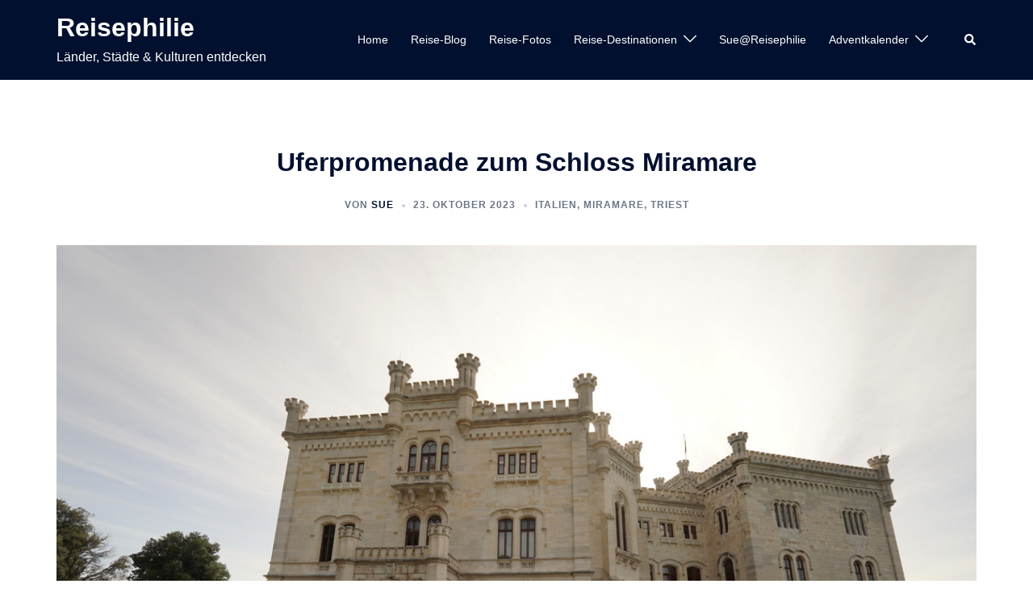

--- FILE ---
content_type: text/html; charset=UTF-8
request_url: https://www.reisephilie.at/uferpromenade-zum-schloss-miramare/
body_size: 234527
content:
<!DOCTYPE html>
<html lang="de">
<head>
<meta charset="UTF-8">
<meta name="viewport" content="width=device-width, initial-scale=1">
<link rel="profile" href="http://gmpg.org/xfn/11">
<link rel="pingback" href="https://www.reisephilie.at/reisephilie/xmlrpc.php">

<meta name='robots' content='index, follow, max-image-preview:large, max-snippet:-1, max-video-preview:-1' />
	<style>img:is([sizes="auto" i], [sizes^="auto," i]) { contain-intrinsic-size: 3000px 1500px }</style>
	
	<!-- This site is optimized with the Yoast SEO plugin v26.0 - https://yoast.com/wordpress/plugins/seo/ -->
	<title>Uferpromenade zum Schloss Miramare &#187; Reisephilie</title>
	<meta name="description" content="Von Triest geht man rund 9 km bis nach Miramare. Ein Teil davon führt entlang einer wunderschönen Uferpromenade bis zum Schloss Miramare." />
	<link rel="canonical" href="https://www.reisephilie.at/uferpromenade-zum-schloss-miramare/" />
	<meta property="og:locale" content="de_DE" />
	<meta property="og:type" content="article" />
	<meta property="og:title" content="Uferpromenade zum Schloss Miramare &#187; Reisephilie" />
	<meta property="og:description" content="Von Triest geht man rund 9 km bis nach Miramare. Ein Teil davon führt entlang einer wunderschönen Uferpromenade bis zum Schloss Miramare." />
	<meta property="og:url" content="https://www.reisephilie.at/uferpromenade-zum-schloss-miramare/" />
	<meta property="og:site_name" content="Reisephilie" />
	<meta property="article:published_time" content="2023-10-23T21:15:00+00:00" />
	<meta property="article:modified_time" content="2023-10-26T15:40:50+00:00" />
	<meta property="og:image" content="https://www.reisephilie.at/reisephilie/wp-content/uploads/2023/10/nggallery_import/202310_castlemiramare-080.JPG" />
	<meta property="og:image:width" content="1200" />
	<meta property="og:image:height" content="800" />
	<meta property="og:image:type" content="image/jpeg" />
	<meta name="author" content="Sue" />
	<meta name="twitter:card" content="summary_large_image" />
	<meta name="twitter:label1" content="Verfasst von" />
	<meta name="twitter:data1" content="Sue" />
	<meta name="twitter:label2" content="Geschätzte Lesezeit" />
	<meta name="twitter:data2" content="3 Minuten" />
	<script type="application/ld+json" class="yoast-schema-graph">{"@context":"https://schema.org","@graph":[{"@type":"Article","@id":"https://www.reisephilie.at/uferpromenade-zum-schloss-miramare/#article","isPartOf":{"@id":"https://www.reisephilie.at/uferpromenade-zum-schloss-miramare/"},"author":{"name":"Sue","@id":"https://www.reisephilie.at/#/schema/person/0e5c0e5fa9c10818351dd4766006d33d"},"headline":"Uferpromenade zum Schloss Miramare","datePublished":"2023-10-23T21:15:00+00:00","dateModified":"2023-10-26T15:40:50+00:00","mainEntityOfPage":{"@id":"https://www.reisephilie.at/uferpromenade-zum-schloss-miramare/"},"wordCount":550,"commentCount":4,"publisher":{"@id":"https://www.reisephilie.at/#/schema/person/0e5c0e5fa9c10818351dd4766006d33d"},"image":{"@id":"https://www.reisephilie.at/uferpromenade-zum-schloss-miramare/#primaryimage"},"thumbnailUrl":"https://www.reisephilie.at/reisephilie/wp-content/uploads/2023/10/nggallery_import/202310_castlemiramare-080.JPG","articleSection":["Italien","Miramare","Triest"],"inLanguage":"de","potentialAction":[{"@type":"CommentAction","name":"Comment","target":["https://www.reisephilie.at/uferpromenade-zum-schloss-miramare/#respond"]}]},{"@type":"WebPage","@id":"https://www.reisephilie.at/uferpromenade-zum-schloss-miramare/","url":"https://www.reisephilie.at/uferpromenade-zum-schloss-miramare/","name":"Uferpromenade zum Schloss Miramare &#187; Reisephilie","isPartOf":{"@id":"https://www.reisephilie.at/#website"},"primaryImageOfPage":{"@id":"https://www.reisephilie.at/uferpromenade-zum-schloss-miramare/#primaryimage"},"image":{"@id":"https://www.reisephilie.at/uferpromenade-zum-schloss-miramare/#primaryimage"},"thumbnailUrl":"https://www.reisephilie.at/reisephilie/wp-content/uploads/2023/10/nggallery_import/202310_castlemiramare-080.JPG","datePublished":"2023-10-23T21:15:00+00:00","dateModified":"2023-10-26T15:40:50+00:00","description":"Von Triest geht man rund 9 km bis nach Miramare. Ein Teil davon führt entlang einer wunderschönen Uferpromenade bis zum Schloss Miramare.","breadcrumb":{"@id":"https://www.reisephilie.at/uferpromenade-zum-schloss-miramare/#breadcrumb"},"inLanguage":"de","potentialAction":[{"@type":"ReadAction","target":["https://www.reisephilie.at/uferpromenade-zum-schloss-miramare/"]}]},{"@type":"ImageObject","inLanguage":"de","@id":"https://www.reisephilie.at/uferpromenade-zum-schloss-miramare/#primaryimage","url":"https://www.reisephilie.at/reisephilie/wp-content/uploads/2023/10/nggallery_import/202310_castlemiramare-080.JPG","contentUrl":"https://www.reisephilie.at/reisephilie/wp-content/uploads/2023/10/nggallery_import/202310_castlemiramare-080.JPG","width":1200,"height":800},{"@type":"BreadcrumbList","@id":"https://www.reisephilie.at/uferpromenade-zum-schloss-miramare/#breadcrumb","itemListElement":[{"@type":"ListItem","position":1,"name":"Home","item":"https://www.reisephilie.at/"},{"@type":"ListItem","position":2,"name":"Uferpromenade zum Schloss Miramare"}]},{"@type":"WebSite","@id":"https://www.reisephilie.at/#website","url":"https://www.reisephilie.at/","name":"Reisephilie","description":"Länder, Städte &amp; Kulturen entdecken","publisher":{"@id":"https://www.reisephilie.at/#/schema/person/0e5c0e5fa9c10818351dd4766006d33d"},"potentialAction":[{"@type":"SearchAction","target":{"@type":"EntryPoint","urlTemplate":"https://www.reisephilie.at/?s={search_term_string}"},"query-input":{"@type":"PropertyValueSpecification","valueRequired":true,"valueName":"search_term_string"}}],"inLanguage":"de"},{"@type":["Person","Organization"],"@id":"https://www.reisephilie.at/#/schema/person/0e5c0e5fa9c10818351dd4766006d33d","name":"Sue","image":{"@type":"ImageObject","inLanguage":"de","@id":"https://www.reisephilie.at/#/schema/person/image/","url":"https://secure.gravatar.com/avatar/9af0d37b25d27134166bac59898629e3171a7427d12edf3a5e60e7d170d9c4a8?s=96&d=blank&r=r","contentUrl":"https://secure.gravatar.com/avatar/9af0d37b25d27134166bac59898629e3171a7427d12edf3a5e60e7d170d9c4a8?s=96&d=blank&r=r","caption":"Sue"},"logo":{"@id":"https://www.reisephilie.at/#/schema/person/image/"},"url":"https://www.reisephilie.at/author/susanne-cochlaryahoo-de/"}]}</script>
	<!-- / Yoast SEO plugin. -->


<link rel='dns-prefetch' href='//static.addtoany.com' />
<link rel="alternate" type="application/rss+xml" title="Reisephilie &raquo; Feed" href="https://www.reisephilie.at/feed/" />
<link rel="alternate" type="application/rss+xml" title="Reisephilie &raquo; Kommentar-Feed" href="https://www.reisephilie.at/comments/feed/" />
<link rel="alternate" type="application/rss+xml" title="Reisephilie &raquo; Kommentar-Feed zu Uferpromenade zum Schloss Miramare" href="https://www.reisephilie.at/uferpromenade-zum-schloss-miramare/feed/" />
		<!-- This site uses the Google Analytics by MonsterInsights plugin v9.11.1 - Using Analytics tracking - https://www.monsterinsights.com/ -->
							<script src="//www.googletagmanager.com/gtag/js?id=G-6X3HCBYDK8"  data-cfasync="false" data-wpfc-render="false" type="text/javascript" async></script>
			<script data-cfasync="false" data-wpfc-render="false" type="text/javascript">
				var mi_version = '9.11.1';
				var mi_track_user = true;
				var mi_no_track_reason = '';
								var MonsterInsightsDefaultLocations = {"page_location":"https:\/\/www.reisephilie.at\/uferpromenade-zum-schloss-miramare\/"};
								if ( typeof MonsterInsightsPrivacyGuardFilter === 'function' ) {
					var MonsterInsightsLocations = (typeof MonsterInsightsExcludeQuery === 'object') ? MonsterInsightsPrivacyGuardFilter( MonsterInsightsExcludeQuery ) : MonsterInsightsPrivacyGuardFilter( MonsterInsightsDefaultLocations );
				} else {
					var MonsterInsightsLocations = (typeof MonsterInsightsExcludeQuery === 'object') ? MonsterInsightsExcludeQuery : MonsterInsightsDefaultLocations;
				}

								var disableStrs = [
										'ga-disable-G-6X3HCBYDK8',
									];

				/* Function to detect opted out users */
				function __gtagTrackerIsOptedOut() {
					for (var index = 0; index < disableStrs.length; index++) {
						if (document.cookie.indexOf(disableStrs[index] + '=true') > -1) {
							return true;
						}
					}

					return false;
				}

				/* Disable tracking if the opt-out cookie exists. */
				if (__gtagTrackerIsOptedOut()) {
					for (var index = 0; index < disableStrs.length; index++) {
						window[disableStrs[index]] = true;
					}
				}

				/* Opt-out function */
				function __gtagTrackerOptout() {
					for (var index = 0; index < disableStrs.length; index++) {
						document.cookie = disableStrs[index] + '=true; expires=Thu, 31 Dec 2099 23:59:59 UTC; path=/';
						window[disableStrs[index]] = true;
					}
				}

				if ('undefined' === typeof gaOptout) {
					function gaOptout() {
						__gtagTrackerOptout();
					}
				}
								window.dataLayer = window.dataLayer || [];

				window.MonsterInsightsDualTracker = {
					helpers: {},
					trackers: {},
				};
				if (mi_track_user) {
					function __gtagDataLayer() {
						dataLayer.push(arguments);
					}

					function __gtagTracker(type, name, parameters) {
						if (!parameters) {
							parameters = {};
						}

						if (parameters.send_to) {
							__gtagDataLayer.apply(null, arguments);
							return;
						}

						if (type === 'event') {
														parameters.send_to = monsterinsights_frontend.v4_id;
							var hookName = name;
							if (typeof parameters['event_category'] !== 'undefined') {
								hookName = parameters['event_category'] + ':' + name;
							}

							if (typeof MonsterInsightsDualTracker.trackers[hookName] !== 'undefined') {
								MonsterInsightsDualTracker.trackers[hookName](parameters);
							} else {
								__gtagDataLayer('event', name, parameters);
							}
							
						} else {
							__gtagDataLayer.apply(null, arguments);
						}
					}

					__gtagTracker('js', new Date());
					__gtagTracker('set', {
						'developer_id.dZGIzZG': true,
											});
					if ( MonsterInsightsLocations.page_location ) {
						__gtagTracker('set', MonsterInsightsLocations);
					}
										__gtagTracker('config', 'G-6X3HCBYDK8', {"forceSSL":"true"} );
										window.gtag = __gtagTracker;										(function () {
						/* https://developers.google.com/analytics/devguides/collection/analyticsjs/ */
						/* ga and __gaTracker compatibility shim. */
						var noopfn = function () {
							return null;
						};
						var newtracker = function () {
							return new Tracker();
						};
						var Tracker = function () {
							return null;
						};
						var p = Tracker.prototype;
						p.get = noopfn;
						p.set = noopfn;
						p.send = function () {
							var args = Array.prototype.slice.call(arguments);
							args.unshift('send');
							__gaTracker.apply(null, args);
						};
						var __gaTracker = function () {
							var len = arguments.length;
							if (len === 0) {
								return;
							}
							var f = arguments[len - 1];
							if (typeof f !== 'object' || f === null || typeof f.hitCallback !== 'function') {
								if ('send' === arguments[0]) {
									var hitConverted, hitObject = false, action;
									if ('event' === arguments[1]) {
										if ('undefined' !== typeof arguments[3]) {
											hitObject = {
												'eventAction': arguments[3],
												'eventCategory': arguments[2],
												'eventLabel': arguments[4],
												'value': arguments[5] ? arguments[5] : 1,
											}
										}
									}
									if ('pageview' === arguments[1]) {
										if ('undefined' !== typeof arguments[2]) {
											hitObject = {
												'eventAction': 'page_view',
												'page_path': arguments[2],
											}
										}
									}
									if (typeof arguments[2] === 'object') {
										hitObject = arguments[2];
									}
									if (typeof arguments[5] === 'object') {
										Object.assign(hitObject, arguments[5]);
									}
									if ('undefined' !== typeof arguments[1].hitType) {
										hitObject = arguments[1];
										if ('pageview' === hitObject.hitType) {
											hitObject.eventAction = 'page_view';
										}
									}
									if (hitObject) {
										action = 'timing' === arguments[1].hitType ? 'timing_complete' : hitObject.eventAction;
										hitConverted = mapArgs(hitObject);
										__gtagTracker('event', action, hitConverted);
									}
								}
								return;
							}

							function mapArgs(args) {
								var arg, hit = {};
								var gaMap = {
									'eventCategory': 'event_category',
									'eventAction': 'event_action',
									'eventLabel': 'event_label',
									'eventValue': 'event_value',
									'nonInteraction': 'non_interaction',
									'timingCategory': 'event_category',
									'timingVar': 'name',
									'timingValue': 'value',
									'timingLabel': 'event_label',
									'page': 'page_path',
									'location': 'page_location',
									'title': 'page_title',
									'referrer' : 'page_referrer',
								};
								for (arg in args) {
																		if (!(!args.hasOwnProperty(arg) || !gaMap.hasOwnProperty(arg))) {
										hit[gaMap[arg]] = args[arg];
									} else {
										hit[arg] = args[arg];
									}
								}
								return hit;
							}

							try {
								f.hitCallback();
							} catch (ex) {
							}
						};
						__gaTracker.create = newtracker;
						__gaTracker.getByName = newtracker;
						__gaTracker.getAll = function () {
							return [];
						};
						__gaTracker.remove = noopfn;
						__gaTracker.loaded = true;
						window['__gaTracker'] = __gaTracker;
					})();
									} else {
										console.log("");
					(function () {
						function __gtagTracker() {
							return null;
						}

						window['__gtagTracker'] = __gtagTracker;
						window['gtag'] = __gtagTracker;
					})();
									}
			</script>
							<!-- / Google Analytics by MonsterInsights -->
		<link rel='stylesheet' id='sbi_styles-css' href='https://www.reisephilie.at/reisephilie/wp-content/plugins/instagram-feed/css/sbi-styles.min.css?ver=6.9.1' type='text/css' media='all' />
<link rel='stylesheet' id='st-stylesheet-css' href='https://www.reisephilie.at/reisephilie/wp-content/plugins/sydney-toolbox/css/styles.min.css?ver=20220107' type='text/css' media='all' />
<link rel='stylesheet' id='sydney-bootstrap-css' href='https://www.reisephilie.at/reisephilie/wp-content/themes/sydney/css/bootstrap/bootstrap.min.css?ver=1' type='text/css' media='all' />
<link rel='stylesheet' id='wp-block-library-css' href='https://www.reisephilie.at/reisephilie/wp-includes/css/dist/block-library/style.min.css?ver=6.8.3' type='text/css' media='all' />
<style id='wp-block-library-inline-css' type='text/css'>
.wp-block-image.is-style-sydney-rounded img { border-radius:30px; }
.wp-block-gallery.is-style-sydney-rounded img { border-radius:30px; }
</style>
<style id='global-styles-inline-css' type='text/css'>
:root{--wp--preset--aspect-ratio--square: 1;--wp--preset--aspect-ratio--4-3: 4/3;--wp--preset--aspect-ratio--3-4: 3/4;--wp--preset--aspect-ratio--3-2: 3/2;--wp--preset--aspect-ratio--2-3: 2/3;--wp--preset--aspect-ratio--16-9: 16/9;--wp--preset--aspect-ratio--9-16: 9/16;--wp--preset--color--black: #000000;--wp--preset--color--cyan-bluish-gray: #abb8c3;--wp--preset--color--white: #ffffff;--wp--preset--color--pale-pink: #f78da7;--wp--preset--color--vivid-red: #cf2e2e;--wp--preset--color--luminous-vivid-orange: #ff6900;--wp--preset--color--luminous-vivid-amber: #fcb900;--wp--preset--color--light-green-cyan: #7bdcb5;--wp--preset--color--vivid-green-cyan: #00d084;--wp--preset--color--pale-cyan-blue: #8ed1fc;--wp--preset--color--vivid-cyan-blue: #0693e3;--wp--preset--color--vivid-purple: #9b51e0;--wp--preset--color--global-color-1: var(--sydney-global-color-1);--wp--preset--color--global-color-2: var(--sydney-global-color-2);--wp--preset--color--global-color-3: var(--sydney-global-color-3);--wp--preset--color--global-color-4: var(--sydney-global-color-4);--wp--preset--color--global-color-5: var(--sydney-global-color-5);--wp--preset--color--global-color-6: var(--sydney-global-color-6);--wp--preset--color--global-color-7: var(--sydney-global-color-7);--wp--preset--color--global-color-8: var(--sydney-global-color-8);--wp--preset--color--global-color-9: var(--sydney-global-color-9);--wp--preset--gradient--vivid-cyan-blue-to-vivid-purple: linear-gradient(135deg,rgba(6,147,227,1) 0%,rgb(155,81,224) 100%);--wp--preset--gradient--light-green-cyan-to-vivid-green-cyan: linear-gradient(135deg,rgb(122,220,180) 0%,rgb(0,208,130) 100%);--wp--preset--gradient--luminous-vivid-amber-to-luminous-vivid-orange: linear-gradient(135deg,rgba(252,185,0,1) 0%,rgba(255,105,0,1) 100%);--wp--preset--gradient--luminous-vivid-orange-to-vivid-red: linear-gradient(135deg,rgba(255,105,0,1) 0%,rgb(207,46,46) 100%);--wp--preset--gradient--very-light-gray-to-cyan-bluish-gray: linear-gradient(135deg,rgb(238,238,238) 0%,rgb(169,184,195) 100%);--wp--preset--gradient--cool-to-warm-spectrum: linear-gradient(135deg,rgb(74,234,220) 0%,rgb(151,120,209) 20%,rgb(207,42,186) 40%,rgb(238,44,130) 60%,rgb(251,105,98) 80%,rgb(254,248,76) 100%);--wp--preset--gradient--blush-light-purple: linear-gradient(135deg,rgb(255,206,236) 0%,rgb(152,150,240) 100%);--wp--preset--gradient--blush-bordeaux: linear-gradient(135deg,rgb(254,205,165) 0%,rgb(254,45,45) 50%,rgb(107,0,62) 100%);--wp--preset--gradient--luminous-dusk: linear-gradient(135deg,rgb(255,203,112) 0%,rgb(199,81,192) 50%,rgb(65,88,208) 100%);--wp--preset--gradient--pale-ocean: linear-gradient(135deg,rgb(255,245,203) 0%,rgb(182,227,212) 50%,rgb(51,167,181) 100%);--wp--preset--gradient--electric-grass: linear-gradient(135deg,rgb(202,248,128) 0%,rgb(113,206,126) 100%);--wp--preset--gradient--midnight: linear-gradient(135deg,rgb(2,3,129) 0%,rgb(40,116,252) 100%);--wp--preset--font-size--small: 13px;--wp--preset--font-size--medium: 20px;--wp--preset--font-size--large: 36px;--wp--preset--font-size--x-large: 42px;--wp--preset--spacing--20: 10px;--wp--preset--spacing--30: 20px;--wp--preset--spacing--40: 30px;--wp--preset--spacing--50: clamp(30px, 5vw, 60px);--wp--preset--spacing--60: clamp(30px, 7vw, 80px);--wp--preset--spacing--70: clamp(50px, 7vw, 100px);--wp--preset--spacing--80: clamp(50px, 10vw, 120px);--wp--preset--shadow--natural: 6px 6px 9px rgba(0, 0, 0, 0.2);--wp--preset--shadow--deep: 12px 12px 50px rgba(0, 0, 0, 0.4);--wp--preset--shadow--sharp: 6px 6px 0px rgba(0, 0, 0, 0.2);--wp--preset--shadow--outlined: 6px 6px 0px -3px rgba(255, 255, 255, 1), 6px 6px rgba(0, 0, 0, 1);--wp--preset--shadow--crisp: 6px 6px 0px rgba(0, 0, 0, 1);}:root { --wp--style--global--content-size: 740px;--wp--style--global--wide-size: 1140px; }:where(body) { margin: 0; }.wp-site-blocks { padding-top: var(--wp--style--root--padding-top); padding-bottom: var(--wp--style--root--padding-bottom); }.has-global-padding { padding-right: var(--wp--style--root--padding-right); padding-left: var(--wp--style--root--padding-left); }.has-global-padding > .alignfull { margin-right: calc(var(--wp--style--root--padding-right) * -1); margin-left: calc(var(--wp--style--root--padding-left) * -1); }.has-global-padding :where(:not(.alignfull.is-layout-flow) > .has-global-padding:not(.wp-block-block, .alignfull)) { padding-right: 0; padding-left: 0; }.has-global-padding :where(:not(.alignfull.is-layout-flow) > .has-global-padding:not(.wp-block-block, .alignfull)) > .alignfull { margin-left: 0; margin-right: 0; }.wp-site-blocks > .alignleft { float: left; margin-right: 2em; }.wp-site-blocks > .alignright { float: right; margin-left: 2em; }.wp-site-blocks > .aligncenter { justify-content: center; margin-left: auto; margin-right: auto; }:where(.wp-site-blocks) > * { margin-block-start: 24px; margin-block-end: 0; }:where(.wp-site-blocks) > :first-child { margin-block-start: 0; }:where(.wp-site-blocks) > :last-child { margin-block-end: 0; }:root { --wp--style--block-gap: 24px; }:root :where(.is-layout-flow) > :first-child{margin-block-start: 0;}:root :where(.is-layout-flow) > :last-child{margin-block-end: 0;}:root :where(.is-layout-flow) > *{margin-block-start: 24px;margin-block-end: 0;}:root :where(.is-layout-constrained) > :first-child{margin-block-start: 0;}:root :where(.is-layout-constrained) > :last-child{margin-block-end: 0;}:root :where(.is-layout-constrained) > *{margin-block-start: 24px;margin-block-end: 0;}:root :where(.is-layout-flex){gap: 24px;}:root :where(.is-layout-grid){gap: 24px;}.is-layout-flow > .alignleft{float: left;margin-inline-start: 0;margin-inline-end: 2em;}.is-layout-flow > .alignright{float: right;margin-inline-start: 2em;margin-inline-end: 0;}.is-layout-flow > .aligncenter{margin-left: auto !important;margin-right: auto !important;}.is-layout-constrained > .alignleft{float: left;margin-inline-start: 0;margin-inline-end: 2em;}.is-layout-constrained > .alignright{float: right;margin-inline-start: 2em;margin-inline-end: 0;}.is-layout-constrained > .aligncenter{margin-left: auto !important;margin-right: auto !important;}.is-layout-constrained > :where(:not(.alignleft):not(.alignright):not(.alignfull)){max-width: var(--wp--style--global--content-size);margin-left: auto !important;margin-right: auto !important;}.is-layout-constrained > .alignwide{max-width: var(--wp--style--global--wide-size);}body .is-layout-flex{display: flex;}.is-layout-flex{flex-wrap: wrap;align-items: center;}.is-layout-flex > :is(*, div){margin: 0;}body .is-layout-grid{display: grid;}.is-layout-grid > :is(*, div){margin: 0;}body{--wp--style--root--padding-top: 0px;--wp--style--root--padding-right: 0px;--wp--style--root--padding-bottom: 0px;--wp--style--root--padding-left: 0px;}a:where(:not(.wp-element-button)){text-decoration: underline;}:root :where(.wp-element-button, .wp-block-button__link){background-color: #32373c;border-width: 0;color: #fff;font-family: inherit;font-size: inherit;line-height: inherit;padding: calc(0.667em + 2px) calc(1.333em + 2px);text-decoration: none;}.has-black-color{color: var(--wp--preset--color--black) !important;}.has-cyan-bluish-gray-color{color: var(--wp--preset--color--cyan-bluish-gray) !important;}.has-white-color{color: var(--wp--preset--color--white) !important;}.has-pale-pink-color{color: var(--wp--preset--color--pale-pink) !important;}.has-vivid-red-color{color: var(--wp--preset--color--vivid-red) !important;}.has-luminous-vivid-orange-color{color: var(--wp--preset--color--luminous-vivid-orange) !important;}.has-luminous-vivid-amber-color{color: var(--wp--preset--color--luminous-vivid-amber) !important;}.has-light-green-cyan-color{color: var(--wp--preset--color--light-green-cyan) !important;}.has-vivid-green-cyan-color{color: var(--wp--preset--color--vivid-green-cyan) !important;}.has-pale-cyan-blue-color{color: var(--wp--preset--color--pale-cyan-blue) !important;}.has-vivid-cyan-blue-color{color: var(--wp--preset--color--vivid-cyan-blue) !important;}.has-vivid-purple-color{color: var(--wp--preset--color--vivid-purple) !important;}.has-global-color-1-color{color: var(--wp--preset--color--global-color-1) !important;}.has-global-color-2-color{color: var(--wp--preset--color--global-color-2) !important;}.has-global-color-3-color{color: var(--wp--preset--color--global-color-3) !important;}.has-global-color-4-color{color: var(--wp--preset--color--global-color-4) !important;}.has-global-color-5-color{color: var(--wp--preset--color--global-color-5) !important;}.has-global-color-6-color{color: var(--wp--preset--color--global-color-6) !important;}.has-global-color-7-color{color: var(--wp--preset--color--global-color-7) !important;}.has-global-color-8-color{color: var(--wp--preset--color--global-color-8) !important;}.has-global-color-9-color{color: var(--wp--preset--color--global-color-9) !important;}.has-black-background-color{background-color: var(--wp--preset--color--black) !important;}.has-cyan-bluish-gray-background-color{background-color: var(--wp--preset--color--cyan-bluish-gray) !important;}.has-white-background-color{background-color: var(--wp--preset--color--white) !important;}.has-pale-pink-background-color{background-color: var(--wp--preset--color--pale-pink) !important;}.has-vivid-red-background-color{background-color: var(--wp--preset--color--vivid-red) !important;}.has-luminous-vivid-orange-background-color{background-color: var(--wp--preset--color--luminous-vivid-orange) !important;}.has-luminous-vivid-amber-background-color{background-color: var(--wp--preset--color--luminous-vivid-amber) !important;}.has-light-green-cyan-background-color{background-color: var(--wp--preset--color--light-green-cyan) !important;}.has-vivid-green-cyan-background-color{background-color: var(--wp--preset--color--vivid-green-cyan) !important;}.has-pale-cyan-blue-background-color{background-color: var(--wp--preset--color--pale-cyan-blue) !important;}.has-vivid-cyan-blue-background-color{background-color: var(--wp--preset--color--vivid-cyan-blue) !important;}.has-vivid-purple-background-color{background-color: var(--wp--preset--color--vivid-purple) !important;}.has-global-color-1-background-color{background-color: var(--wp--preset--color--global-color-1) !important;}.has-global-color-2-background-color{background-color: var(--wp--preset--color--global-color-2) !important;}.has-global-color-3-background-color{background-color: var(--wp--preset--color--global-color-3) !important;}.has-global-color-4-background-color{background-color: var(--wp--preset--color--global-color-4) !important;}.has-global-color-5-background-color{background-color: var(--wp--preset--color--global-color-5) !important;}.has-global-color-6-background-color{background-color: var(--wp--preset--color--global-color-6) !important;}.has-global-color-7-background-color{background-color: var(--wp--preset--color--global-color-7) !important;}.has-global-color-8-background-color{background-color: var(--wp--preset--color--global-color-8) !important;}.has-global-color-9-background-color{background-color: var(--wp--preset--color--global-color-9) !important;}.has-black-border-color{border-color: var(--wp--preset--color--black) !important;}.has-cyan-bluish-gray-border-color{border-color: var(--wp--preset--color--cyan-bluish-gray) !important;}.has-white-border-color{border-color: var(--wp--preset--color--white) !important;}.has-pale-pink-border-color{border-color: var(--wp--preset--color--pale-pink) !important;}.has-vivid-red-border-color{border-color: var(--wp--preset--color--vivid-red) !important;}.has-luminous-vivid-orange-border-color{border-color: var(--wp--preset--color--luminous-vivid-orange) !important;}.has-luminous-vivid-amber-border-color{border-color: var(--wp--preset--color--luminous-vivid-amber) !important;}.has-light-green-cyan-border-color{border-color: var(--wp--preset--color--light-green-cyan) !important;}.has-vivid-green-cyan-border-color{border-color: var(--wp--preset--color--vivid-green-cyan) !important;}.has-pale-cyan-blue-border-color{border-color: var(--wp--preset--color--pale-cyan-blue) !important;}.has-vivid-cyan-blue-border-color{border-color: var(--wp--preset--color--vivid-cyan-blue) !important;}.has-vivid-purple-border-color{border-color: var(--wp--preset--color--vivid-purple) !important;}.has-global-color-1-border-color{border-color: var(--wp--preset--color--global-color-1) !important;}.has-global-color-2-border-color{border-color: var(--wp--preset--color--global-color-2) !important;}.has-global-color-3-border-color{border-color: var(--wp--preset--color--global-color-3) !important;}.has-global-color-4-border-color{border-color: var(--wp--preset--color--global-color-4) !important;}.has-global-color-5-border-color{border-color: var(--wp--preset--color--global-color-5) !important;}.has-global-color-6-border-color{border-color: var(--wp--preset--color--global-color-6) !important;}.has-global-color-7-border-color{border-color: var(--wp--preset--color--global-color-7) !important;}.has-global-color-8-border-color{border-color: var(--wp--preset--color--global-color-8) !important;}.has-global-color-9-border-color{border-color: var(--wp--preset--color--global-color-9) !important;}.has-vivid-cyan-blue-to-vivid-purple-gradient-background{background: var(--wp--preset--gradient--vivid-cyan-blue-to-vivid-purple) !important;}.has-light-green-cyan-to-vivid-green-cyan-gradient-background{background: var(--wp--preset--gradient--light-green-cyan-to-vivid-green-cyan) !important;}.has-luminous-vivid-amber-to-luminous-vivid-orange-gradient-background{background: var(--wp--preset--gradient--luminous-vivid-amber-to-luminous-vivid-orange) !important;}.has-luminous-vivid-orange-to-vivid-red-gradient-background{background: var(--wp--preset--gradient--luminous-vivid-orange-to-vivid-red) !important;}.has-very-light-gray-to-cyan-bluish-gray-gradient-background{background: var(--wp--preset--gradient--very-light-gray-to-cyan-bluish-gray) !important;}.has-cool-to-warm-spectrum-gradient-background{background: var(--wp--preset--gradient--cool-to-warm-spectrum) !important;}.has-blush-light-purple-gradient-background{background: var(--wp--preset--gradient--blush-light-purple) !important;}.has-blush-bordeaux-gradient-background{background: var(--wp--preset--gradient--blush-bordeaux) !important;}.has-luminous-dusk-gradient-background{background: var(--wp--preset--gradient--luminous-dusk) !important;}.has-pale-ocean-gradient-background{background: var(--wp--preset--gradient--pale-ocean) !important;}.has-electric-grass-gradient-background{background: var(--wp--preset--gradient--electric-grass) !important;}.has-midnight-gradient-background{background: var(--wp--preset--gradient--midnight) !important;}.has-small-font-size{font-size: var(--wp--preset--font-size--small) !important;}.has-medium-font-size{font-size: var(--wp--preset--font-size--medium) !important;}.has-large-font-size{font-size: var(--wp--preset--font-size--large) !important;}.has-x-large-font-size{font-size: var(--wp--preset--font-size--x-large) !important;}
:root :where(.wp-block-pullquote){font-size: 1.5em;line-height: 1.6;}
</style>
<link rel='stylesheet' id='ngg_trigger_buttons-css' href='https://www.reisephilie.at/reisephilie/wp-content/plugins/nextgen-gallery/static/GalleryDisplay/trigger_buttons.css?ver=3.59.12' type='text/css' media='all' />
<link rel='stylesheet' id='fancybox-0-css' href='https://www.reisephilie.at/reisephilie/wp-content/plugins/nextgen-gallery/static/Lightbox/fancybox/jquery.fancybox-1.3.4.css?ver=3.59.12' type='text/css' media='all' />
<link rel='stylesheet' id='fontawesome_v4_shim_style-css' href='https://www.reisephilie.at/reisephilie/wp-content/plugins/nextgen-gallery/static/FontAwesome/css/v4-shims.min.css?ver=6.8.3' type='text/css' media='all' />
<link rel='stylesheet' id='fontawesome-css' href='https://www.reisephilie.at/reisephilie/wp-content/plugins/nextgen-gallery/static/FontAwesome/css/all.min.css?ver=6.8.3' type='text/css' media='all' />
<link rel='stylesheet' id='nextgen_pagination_style-css' href='https://www.reisephilie.at/reisephilie/wp-content/plugins/nextgen-gallery/static/GalleryDisplay/pagination_style.css?ver=3.59.12' type='text/css' media='all' />
<link rel='stylesheet' id='nextgen_basic_thumbnails_style-css' href='https://www.reisephilie.at/reisephilie/wp-content/plugins/nextgen-gallery/static/Thumbnails/nextgen_basic_thumbnails.css?ver=3.59.12' type='text/css' media='all' />
<link rel='stylesheet' id='sydney-style-css' href='https://www.reisephilie.at/reisephilie/wp-content/themes/sydney/style.css?ver=20230821' type='text/css' media='all' />
<!--[if lte IE 9]>
<link rel='stylesheet' id='sydney-ie9-css' href='https://www.reisephilie.at/reisephilie/wp-content/themes/sydney/css/ie9.css?ver=20250902' type='text/css' media='all' />
<![endif]-->
<link rel='stylesheet' id='sydney-elementor-css' href='https://www.reisephilie.at/reisephilie/wp-content/themes/sydney/css/components/elementor.min.css?ver=20220824' type='text/css' media='all' />
<link rel='stylesheet' id='sydney-comments-css' href='https://www.reisephilie.at/reisephilie/wp-content/themes/sydney/css/components/comments.min.css?ver=20220824' type='text/css' media='all' />
<link rel='stylesheet' id='sydney-style-min-css' href='https://www.reisephilie.at/reisephilie/wp-content/themes/sydney/css/styles.min.css?ver=20250404' type='text/css' media='all' />
<style id='sydney-style-min-inline-css' type='text/css'>
.site-header{background-color:rgba(135,135,135,0.9);}.woocommerce ul.products li.product{text-align:center;}html{scroll-behavior:smooth;}.header-image{background-size:cover;}.header-image{height:300px;}:root{--sydney-global-color-1:#d65050;--sydney-global-color-2:#b73d3d;--sydney-global-color-3:#233452;--sydney-global-color-4:#00102E;--sydney-global-color-5:#6d7685;--sydney-global-color-6:#00102E;--sydney-global-color-7:#F4F5F7;--sydney-global-color-8:#dbdbdb;--sydney-global-color-9:#ffffff;}.llms-student-dashboard .llms-button-secondary:hover,.llms-button-action:hover,.read-more-gt,.widget-area .widget_fp_social a,#mainnav ul li a:hover,.sydney_contact_info_widget span,.roll-team .team-content .name,.roll-team .team-item .team-pop .team-social li:hover a,.roll-infomation li.address:before,.roll-infomation li.phone:before,.roll-infomation li.email:before,.roll-testimonials .name,.roll-button.border,.roll-button:hover,.roll-icon-list .icon i,.roll-icon-list .content h3 a:hover,.roll-icon-box.white .content h3 a,.roll-icon-box .icon i,.roll-icon-box .content h3 a:hover,.switcher-container .switcher-icon a:focus,.go-top:hover,.hentry .meta-post a:hover,#mainnav > ul > li > a.active,#mainnav > ul > li > a:hover,button:hover,input[type="button"]:hover,input[type="reset"]:hover,input[type="submit"]:hover,.text-color,.social-menu-widget a,.social-menu-widget a:hover,.archive .team-social li a,a,h1 a,h2 a,h3 a,h4 a,h5 a,h6 a,.classic-alt .meta-post a,.single .hentry .meta-post a,.content-area.modern .hentry .meta-post span:before,.content-area.modern .post-cat{color:var(--sydney-global-color-1)}.llms-student-dashboard .llms-button-secondary,.llms-button-action,.woocommerce #respond input#submit,.woocommerce a.button,.woocommerce button.button,.woocommerce input.button,.project-filter li a.active,.project-filter li a:hover,.preloader .pre-bounce1,.preloader .pre-bounce2,.roll-team .team-item .team-pop,.roll-progress .progress-animate,.roll-socials li a:hover,.roll-project .project-item .project-pop,.roll-project .project-filter li.active,.roll-project .project-filter li:hover,.roll-button.light:hover,.roll-button.border:hover,.roll-button,.roll-icon-box.white .icon,.owl-theme .owl-controls .owl-page.active span,.owl-theme .owl-controls.clickable .owl-page:hover span,.go-top,.bottom .socials li:hover a,.sidebar .widget:before,.blog-pagination ul li.active,.blog-pagination ul li:hover a,.content-area .hentry:after,.text-slider .maintitle:after,.error-wrap #search-submit:hover,#mainnav .sub-menu li:hover > a,#mainnav ul li ul:after,button,input[type="button"],input[type="reset"],input[type="submit"],.panel-grid-cell .widget-title:after,.cart-amount{background-color:var(--sydney-global-color-1)}.llms-student-dashboard .llms-button-secondary,.llms-student-dashboard .llms-button-secondary:hover,.llms-button-action,.llms-button-action:hover,.roll-socials li a:hover,.roll-socials li a,.roll-button.light:hover,.roll-button.border,.roll-button,.roll-icon-list .icon,.roll-icon-box .icon,.owl-theme .owl-controls .owl-page span,.comment .comment-detail,.widget-tags .tag-list a:hover,.blog-pagination ul li,.error-wrap #search-submit:hover,textarea:focus,input[type="text"]:focus,input[type="password"]:focus,input[type="date"]:focus,input[type="number"]:focus,input[type="email"]:focus,input[type="url"]:focus,input[type="search"]:focus,input[type="tel"]:focus,button,input[type="button"],input[type="reset"],input[type="submit"],.archive .team-social li a{border-color:var(--sydney-global-color-1)}.sydney_contact_info_widget span{fill:var(--sydney-global-color-1);}.go-top:hover svg{stroke:var(--sydney-global-color-1);}.site-header.float-header{background-color:rgba(135,135,135,0.9);}@media only screen and (max-width:1024px){.site-header{background-color:#878787;}}#mainnav ul li a,#mainnav ul li::before{color:#ffffff}#mainnav .sub-menu li a{color:#ffffff}#mainnav .sub-menu li a{background:#1c1c1c}.text-slider .maintitle,.text-slider .subtitle{color:#ffffff}body{color:}#secondary{background-color:#ffffff}#secondary,#secondary a:not(.wp-block-button__link){color:#6d7685}.btn-menu .sydney-svg-icon{fill:#ffffff}#mainnav ul li a:hover,.main-header #mainnav .menu > li > a:hover{color:#d65050}.overlay{background-color:#000000}.page-wrap{padding-top:83px;}.page-wrap{padding-bottom:100px;}@media only screen and (max-width:1025px){.mobile-slide{display:block;}.slide-item{background-image:none !important;}.header-slider{}.slide-item{height:auto !important;}.slide-inner{min-height:initial;}}.go-top.show{border-radius:2px;bottom:10px;}.go-top.position-right{right:20px;}.go-top.position-left{left:20px;}.go-top{background-color:;}.go-top:hover{background-color:;}.go-top{color:;}.go-top svg{stroke:;}.go-top:hover{color:;}.go-top:hover svg{stroke:;}.go-top .sydney-svg-icon,.go-top .sydney-svg-icon svg{width:16px;height:16px;}.go-top{padding:15px;}@media (min-width:992px){.site-info{font-size:16px;}}@media (min-width:576px) and (max-width:991px){.site-info{font-size:16px;}}@media (max-width:575px){.site-info{font-size:16px;}}.site-info{border-top:0;}.footer-widgets-grid{gap:30px;}@media (min-width:992px){.footer-widgets-grid{padding-top:95px;padding-bottom:95px;}}@media (min-width:576px) and (max-width:991px){.footer-widgets-grid{padding-top:60px;padding-bottom:60px;}}@media (max-width:575px){.footer-widgets-grid{padding-top:60px;padding-bottom:60px;}}@media (min-width:992px){.sidebar-column .widget .widget-title{font-size:22px;}}@media (min-width:576px) and (max-width:991px){.sidebar-column .widget .widget-title{font-size:22px;}}@media (max-width:575px){.sidebar-column .widget .widget-title{font-size:22px;}}@media (min-width:992px){.footer-widgets{font-size:16px;}}@media (min-width:576px) and (max-width:991px){.footer-widgets{font-size:16px;}}@media (max-width:575px){.footer-widgets{font-size:16px;}}.footer-widgets{background-color:#878787;}.sidebar-column .widget .widget-title{color:;}.sidebar-column .widget h1,.sidebar-column .widget h2,.sidebar-column .widget h3,.sidebar-column .widget h4,.sidebar-column .widget h5,.sidebar-column .widget h6{color:;}.sidebar-column .widget{color:;}#sidebar-footer .widget a{color:;}#sidebar-footer .widget a:hover{color:;}.site-footer{background-color:#666666;}.site-info,.site-info a{color:;}.site-info .sydney-svg-icon svg{fill:;}.site-info{padding-top:20px;padding-bottom:20px;}@media (min-width:992px){button,.roll-button,a.button,.wp-block-button__link,.wp-block-button.is-style-outline a,input[type="button"],input[type="reset"],input[type="submit"]{padding-top:12px;padding-bottom:12px;}}@media (min-width:576px) and (max-width:991px){button,.roll-button,a.button,.wp-block-button__link,.wp-block-button.is-style-outline a,input[type="button"],input[type="reset"],input[type="submit"]{padding-top:12px;padding-bottom:12px;}}@media (max-width:575px){button,.roll-button,a.button,.wp-block-button__link,.wp-block-button.is-style-outline a,input[type="button"],input[type="reset"],input[type="submit"]{padding-top:12px;padding-bottom:12px;}}@media (min-width:992px){button,.roll-button,a.button,.wp-block-button__link,.wp-block-button.is-style-outline a,input[type="button"],input[type="reset"],input[type="submit"]{padding-left:35px;padding-right:35px;}}@media (min-width:576px) and (max-width:991px){button,.roll-button,a.button,.wp-block-button__link,.wp-block-button.is-style-outline a,input[type="button"],input[type="reset"],input[type="submit"]{padding-left:35px;padding-right:35px;}}@media (max-width:575px){button,.roll-button,a.button,.wp-block-button__link,.wp-block-button.is-style-outline a,input[type="button"],input[type="reset"],input[type="submit"]{padding-left:35px;padding-right:35px;}}button,.roll-button,a.button,.wp-block-button__link,input[type="button"],input[type="reset"],input[type="submit"]{border-radius:0;}@media (min-width:992px){button,.roll-button,a.button,.wp-block-button__link,input[type="button"],input[type="reset"],input[type="submit"]{font-size:14px;}}@media (min-width:576px) and (max-width:991px){button,.roll-button,a.button,.wp-block-button__link,input[type="button"],input[type="reset"],input[type="submit"]{font-size:14px;}}@media (max-width:575px){button,.roll-button,a.button,.wp-block-button__link,input[type="button"],input[type="reset"],input[type="submit"]{font-size:14px;}}button,.roll-button,a.button,.wp-block-button__link,input[type="button"],input[type="reset"],input[type="submit"]{text-transform:uppercase;}button,.wp-element-button,div.wpforms-container-full:not(.wpforms-block) .wpforms-form input[type=submit],div.wpforms-container-full:not(.wpforms-block) .wpforms-form button[type=submit],div.wpforms-container-full:not(.wpforms-block) .wpforms-form .wpforms-page-button,.roll-button,a.button,.wp-block-button__link,input[type="button"],input[type="reset"],input[type="submit"]{background-color:;}button:hover,.wp-element-button:hover,div.wpforms-container-full:not(.wpforms-block) .wpforms-form input[type=submit]:hover,div.wpforms-container-full:not(.wpforms-block) .wpforms-form button[type=submit]:hover,div.wpforms-container-full:not(.wpforms-block) .wpforms-form .wpforms-page-button:hover,.roll-button:hover,a.button:hover,.wp-block-button__link:hover,input[type="button"]:hover,input[type="reset"]:hover,input[type="submit"]:hover{background-color:;}button,#sidebar-footer a.wp-block-button__link,.wp-element-button,div.wpforms-container-full:not(.wpforms-block) .wpforms-form input[type=submit],div.wpforms-container-full:not(.wpforms-block) .wpforms-form button[type=submit],div.wpforms-container-full:not(.wpforms-block) .wpforms-form .wpforms-page-button,.checkout-button.button,a.button,.wp-block-button__link,input[type="button"],input[type="reset"],input[type="submit"]{color:;}button:hover,#sidebar-footer .wp-block-button__link:hover,.wp-element-button:hover,div.wpforms-container-full:not(.wpforms-block) .wpforms-form input[type=submit]:hover,div.wpforms-container-full:not(.wpforms-block) .wpforms-form button[type=submit]:hover,div.wpforms-container-full:not(.wpforms-block) .wpforms-form .wpforms-page-button:hover,.roll-button:hover,a.button:hover,.wp-block-button__link:hover,input[type="button"]:hover,input[type="reset"]:hover,input[type="submit"]:hover{color:;}.is-style-outline .wp-block-button__link,div.wpforms-container-full:not(.wpforms-block) .wpforms-form input[type=submit],div.wpforms-container-full:not(.wpforms-block) .wpforms-form button[type=submit],div.wpforms-container-full:not(.wpforms-block) .wpforms-form .wpforms-page-button,.roll-button,.wp-block-button__link.is-style-outline,button,a.button,.wp-block-button__link,input[type="button"],input[type="reset"],input[type="submit"]{border-color:;}button:hover,div.wpforms-container-full:not(.wpforms-block) .wpforms-form input[type=submit]:hover,div.wpforms-container-full:not(.wpforms-block) .wpforms-form button[type=submit]:hover,div.wpforms-container-full:not(.wpforms-block) .wpforms-form .wpforms-page-button:hover,.roll-button:hover,a.button:hover,.wp-block-button__link:hover,input[type="button"]:hover,input[type="reset"]:hover,input[type="submit"]:hover{border-color:;}.posts-layout .list-image{width:30%;}.posts-layout .list-content{width:70%;}.content-area:not(.layout4):not(.layout6) .posts-layout .entry-thumb{margin:0 0 24px 0;}.layout4 .entry-thumb,.layout6 .entry-thumb{margin:0 24px 0 0;}.layout6 article:nth-of-type(even) .list-image .entry-thumb{margin:0 0 0 24px;}.posts-layout .entry-header{margin-bottom:24px;}.posts-layout .entry-meta.below-excerpt{margin:15px 0 0;}.posts-layout .entry-meta.above-title{margin:0 0 15px;}.single .entry-header .entry-title{color:;}.single .entry-header .entry-meta,.single .entry-header .entry-meta a{color:;}@media (min-width:992px){.single .entry-meta{font-size:12px;}}@media (min-width:576px) and (max-width:991px){.single .entry-meta{font-size:12px;}}@media (max-width:575px){.single .entry-meta{font-size:12px;}}@media (min-width:992px){.single .entry-header .entry-title{font-size:32px;}}@media (min-width:576px) and (max-width:991px){.single .entry-header .entry-title{font-size:32px;}}@media (max-width:575px){.single .entry-header .entry-title{font-size:32px;}}.posts-layout .entry-post{color:#233452;}.posts-layout .entry-title a{color:#00102E;}.posts-layout .author,.posts-layout .entry-meta a{color:#6d7685;}@media (min-width:992px){.posts-layout .entry-post{font-size:16px;}}@media (min-width:576px) and (max-width:991px){.posts-layout .entry-post{font-size:16px;}}@media (max-width:575px){.posts-layout .entry-post{font-size:16px;}}@media (min-width:992px){.posts-layout .entry-meta{font-size:12px;}}@media (min-width:576px) and (max-width:991px){.posts-layout .entry-meta{font-size:12px;}}@media (max-width:575px){.posts-layout .entry-meta{font-size:12px;}}@media (min-width:992px){.posts-layout .entry-title{font-size:32px;}}@media (min-width:576px) and (max-width:991px){.posts-layout .entry-title{font-size:32px;}}@media (max-width:575px){.posts-layout .entry-title{font-size:32px;}}.single-post .entry-header{text-align:center;}.single-post .entry-header .entry-meta{-webkit-box-pack:center;-ms-flex-pack:center;justify-content:center;}.single .entry-header{margin-bottom:40px;}.single .entry-thumb{margin-bottom:40px;}.single .entry-meta-above{margin-bottom:24px;}.single .entry-meta-below{margin-top:24px;}@media (min-width:992px){.custom-logo-link img{max-width:180px;}}@media (min-width:576px) and (max-width:991px){.custom-logo-link img{max-width:100px;}}@media (max-width:575px){.custom-logo-link img{max-width:100px;}}.main-header,.bottom-header-row{border-bottom:0 solid rgba(255,255,255,0.1);}.header_layout_3,.header_layout_4,.header_layout_5{border-bottom:1px solid rgba(255,255,255,0.1);}.main-header:not(.sticky-active),.header-search-form{background-color:;}.main-header.sticky-active{background-color:;}.main-header .site-title a,.main-header .site-description,.main-header #mainnav .menu > li > a,#mainnav .nav-menu > li > a,.main-header .header-contact a{color:;}.main-header .sydney-svg-icon svg,.main-header .dropdown-symbol .sydney-svg-icon svg{fill:;}.sticky-active .main-header .site-title a,.sticky-active .main-header .site-description,.sticky-active .main-header #mainnav .menu > li > a,.sticky-active .main-header .header-contact a,.sticky-active .main-header .logout-link,.sticky-active .main-header .html-item,.sticky-active .main-header .sydney-login-toggle{color:;}.sticky-active .main-header .sydney-svg-icon svg,.sticky-active .main-header .dropdown-symbol .sydney-svg-icon svg{fill:;}.bottom-header-row{background-color:;}.bottom-header-row,.bottom-header-row .header-contact a,.bottom-header-row #mainnav .menu > li > a{color:;}.bottom-header-row #mainnav .menu > li > a:hover{color:;}.bottom-header-row .header-item svg,.dropdown-symbol .sydney-svg-icon svg{fill:;}.main-header .site-header-inner,.main-header .top-header-row{padding-top:15px;padding-bottom:15px;}.bottom-header-inner{padding-top:15px;padding-bottom:15px;}.bottom-header-row #mainnav ul ul li,.main-header #mainnav ul ul li{background-color:;}.bottom-header-row #mainnav ul ul li a,.bottom-header-row #mainnav ul ul li:hover a,.main-header #mainnav ul ul li:hover a,.main-header #mainnav ul ul li a{color:;}.bottom-header-row #mainnav ul ul li svg,.main-header #mainnav ul ul li svg{fill:;}.header-item .sydney-svg-icon{width:px;height:px;}.header-item .sydney-svg-icon svg{max-height:-2px;}.header-search-form{background-color:;}#mainnav .sub-menu li:hover>a,.main-header #mainnav ul ul li:hover>a{color:;}.main-header-cart .count-number{color:;}.main-header-cart .widget_shopping_cart .widgettitle:after,.main-header-cart .widget_shopping_cart .woocommerce-mini-cart__buttons:before{background-color:rgba(33,33,33,0.9);}.sydney-offcanvas-menu .mainnav ul li,.mobile-header-item.offcanvas-items,.mobile-header-item.offcanvas-items .social-profile{text-align:left;}.sydney-offcanvas-menu #mainnav ul li{text-align:left;}.sydney-offcanvas-menu #mainnav ul ul a{color:;}.sydney-offcanvas-menu #mainnav > div > ul > li > a{font-size:18px;}.sydney-offcanvas-menu #mainnav ul ul li a{font-size:16px;}.sydney-offcanvas-menu .mainnav a{padding:10px 0;}#masthead-mobile{background-color:;}#masthead-mobile .site-description,#masthead-mobile a:not(.button){color:;}#masthead-mobile svg{fill:;}.mobile-header{padding-top:15px;padding-bottom:15px;}.sydney-offcanvas-menu{background-color:#00102E;}.offcanvas-header-custom-text,.sydney-offcanvas-menu,.sydney-offcanvas-menu #mainnav a:not(.button),.sydney-offcanvas-menu a:not(.button){color:#ffffff;}.sydney-offcanvas-menu svg,.sydney-offcanvas-menu .dropdown-symbol .sydney-svg-icon svg{fill:#ffffff;}@media (min-width:992px){.site-logo{max-height:100px;}}@media (min-width:576px) and (max-width:991px){.site-logo{max-height:100px;}}@media (max-width:575px){.site-logo{max-height:100px;}}.site-title a,.site-title a:visited,.main-header .site-title a,.main-header .site-title a:visited{color:}.site-description,.main-header .site-description{color:}@media (min-width:992px){.site-title{font-size:32px;}}@media (min-width:576px) and (max-width:991px){.site-title{font-size:24px;}}@media (max-width:575px){.site-title{font-size:20px;}}@media (min-width:992px){.site-description{font-size:16px;}}@media (min-width:576px) and (max-width:991px){.site-description{font-size:16px;}}@media (max-width:575px){.site-description{font-size:16px;}}h1,h2,h3,h4,h5,h6,.site-title{text-decoration:;text-transform:;font-style:;line-height:1.2;letter-spacing:px;}@media (min-width:992px){h1:not(.site-title){font-size:40px;}}@media (min-width:576px) and (max-width:991px){h1:not(.site-title){font-size:42px;}}@media (max-width:575px){h1:not(.site-title){font-size:32px;}}@media (min-width:992px){h2{font-size:32px;}}@media (min-width:576px) and (max-width:991px){h2{font-size:32px;}}@media (max-width:575px){h2{font-size:24px;}}@media (min-width:992px){h3{font-size:26px;}}@media (min-width:576px) and (max-width:991px){h3{font-size:24px;}}@media (max-width:575px){h3{font-size:20px;}}@media (min-width:992px){h4{font-size:22px;}}@media (min-width:576px) and (max-width:991px){h4{font-size:18px;}}@media (max-width:575px){h4{font-size:16px;}}@media (min-width:992px){h5{font-size:20px;}}@media (min-width:576px) and (max-width:991px){h5{font-size:16px;}}@media (max-width:575px){h5{font-size:16px;}}@media (min-width:992px){h6{font-size:18px;}}@media (min-width:576px) and (max-width:991px){h6{font-size:16px;}}@media (max-width:575px){h6{font-size:16px;}}p,.posts-layout .entry-post{text-decoration:}body,.posts-layout .entry-post{text-transform:;font-style:;line-height:1.68;letter-spacing:px;}@media (min-width:992px){body{font-size:14px;}}@media (min-width:576px) and (max-width:991px){body{font-size:16px;}}@media (max-width:575px){body{font-size:16px;}}@media (min-width:992px){.woocommerce div.product .product-gallery-summary .entry-title{font-size:32px;}}@media (min-width:576px) and (max-width:991px){.woocommerce div.product .product-gallery-summary .entry-title{font-size:32px;}}@media (max-width:575px){.woocommerce div.product .product-gallery-summary .entry-title{font-size:32px;}}@media (min-width:992px){.woocommerce div.product .product-gallery-summary .price .amount{font-size:24px;}}@media (min-width:576px) and (max-width:991px){.woocommerce div.product .product-gallery-summary .price .amount{font-size:24px;}}@media (max-width:575px){.woocommerce div.product .product-gallery-summary .price .amount{font-size:24px;}}.woocommerce ul.products li.product .col-md-7 > *,.woocommerce ul.products li.product .col-md-8 > *,.woocommerce ul.products li.product > *{margin-bottom:12px;}.wc-block-grid__product-onsale,span.onsale{border-radius:0;top:20px!important;left:20px!important;}.wc-block-grid__product-onsale,.products span.onsale{left:auto!important;right:20px;}.wc-block-grid__product-onsale,span.onsale{color:;}.wc-block-grid__product-onsale,span.onsale{background-color:;}ul.wc-block-grid__products li.wc-block-grid__product .wc-block-grid__product-title,ul.wc-block-grid__products li.wc-block-grid__product .woocommerce-loop-product__title,ul.wc-block-grid__products li.product .wc-block-grid__product-title,ul.wc-block-grid__products li.product .woocommerce-loop-product__title,ul.products li.wc-block-grid__product .wc-block-grid__product-title,ul.products li.wc-block-grid__product .woocommerce-loop-product__title,ul.products li.product .wc-block-grid__product-title,ul.products li.product .woocommerce-loop-product__title,ul.products li.product .woocommerce-loop-category__title,.woocommerce-loop-product__title .botiga-wc-loop-product__title{color:;}a.wc-forward:not(.checkout-button){color:;}a.wc-forward:not(.checkout-button):hover{color:;}.woocommerce-pagination li .page-numbers:hover{color:;}.woocommerce-sorting-wrapper{border-color:rgba(33,33,33,0.9);}ul.products li.product-category .woocommerce-loop-category__title{text-align:center;}ul.products li.product-category > a,ul.products li.product-category > a > img{border-radius:0;}.entry-content a:not(.button):not(.elementor-button-link):not(.wp-block-button__link){color:;}.entry-content a:not(.button):not(.elementor-button-link):not(.wp-block-button__link):hover{color:;}h1{color:;}h2{color:;}h3{color:;}h4{color:;}h5{color:;}h6{color:;}div.wpforms-container-full:not(.wpforms-block) .wpforms-form input[type=date],div.wpforms-container-full:not(.wpforms-block) .wpforms-form input[type=email],div.wpforms-container-full:not(.wpforms-block) .wpforms-form input[type=number],div.wpforms-container-full:not(.wpforms-block) .wpforms-form input[type=password],div.wpforms-container-full:not(.wpforms-block) .wpforms-form input[type=search],div.wpforms-container-full:not(.wpforms-block) .wpforms-form input[type=tel],div.wpforms-container-full:not(.wpforms-block) .wpforms-form input[type=text],div.wpforms-container-full:not(.wpforms-block) .wpforms-form input[type=url],div.wpforms-container-full:not(.wpforms-block) .wpforms-form select,div.wpforms-container-full:not(.wpforms-block) .wpforms-form textarea,input[type="text"],input[type="email"],input[type="url"],input[type="password"],input[type="search"],input[type="number"],input[type="tel"],input[type="date"],textarea,select,.woocommerce .select2-container .select2-selection--single,.woocommerce-page .select2-container .select2-selection--single,input[type="text"]:focus,input[type="email"]:focus,input[type="url"]:focus,input[type="password"]:focus,input[type="search"]:focus,input[type="number"]:focus,input[type="tel"]:focus,input[type="date"]:focus,textarea:focus,select:focus,.woocommerce .select2-container .select2-selection--single:focus,.woocommerce-page .select2-container .select2-selection--single:focus,.select2-container--default .select2-selection--single .select2-selection__rendered,.wp-block-search .wp-block-search__input,.wp-block-search .wp-block-search__input:focus{color:;}div.wpforms-container-full:not(.wpforms-block) .wpforms-form input[type=date],div.wpforms-container-full:not(.wpforms-block) .wpforms-form input[type=email],div.wpforms-container-full:not(.wpforms-block) .wpforms-form input[type=number],div.wpforms-container-full:not(.wpforms-block) .wpforms-form input[type=password],div.wpforms-container-full:not(.wpforms-block) .wpforms-form input[type=search],div.wpforms-container-full:not(.wpforms-block) .wpforms-form input[type=tel],div.wpforms-container-full:not(.wpforms-block) .wpforms-form input[type=text],div.wpforms-container-full:not(.wpforms-block) .wpforms-form input[type=url],div.wpforms-container-full:not(.wpforms-block) .wpforms-form select,div.wpforms-container-full:not(.wpforms-block) .wpforms-form textarea,input[type="text"],input[type="email"],input[type="url"],input[type="password"],input[type="search"],input[type="number"],input[type="tel"],input[type="date"],textarea,select,.woocommerce .select2-container .select2-selection--single,.woocommerce-page .select2-container .select2-selection--single,.woocommerce-cart .woocommerce-cart-form .actions .coupon input[type="text"]{background-color:;}div.wpforms-container-full:not(.wpforms-block) .wpforms-form input[type=date],div.wpforms-container-full:not(.wpforms-block) .wpforms-form input[type=email],div.wpforms-container-full:not(.wpforms-block) .wpforms-form input[type=number],div.wpforms-container-full:not(.wpforms-block) .wpforms-form input[type=password],div.wpforms-container-full:not(.wpforms-block) .wpforms-form input[type=search],div.wpforms-container-full:not(.wpforms-block) .wpforms-form input[type=tel],div.wpforms-container-full:not(.wpforms-block) .wpforms-form input[type=text],div.wpforms-container-full:not(.wpforms-block) .wpforms-form input[type=url],div.wpforms-container-full:not(.wpforms-block) .wpforms-form select,div.wpforms-container-full:not(.wpforms-block) .wpforms-form textarea,input[type="text"],input[type="email"],input[type="url"],input[type="password"],input[type="search"],input[type="number"],input[type="tel"],input[type="range"],input[type="date"],input[type="month"],input[type="week"],input[type="time"],input[type="datetime"],input[type="datetime-local"],input[type="color"],textarea,select,.woocommerce .select2-container .select2-selection--single,.woocommerce-page .select2-container .select2-selection--single,.woocommerce-account fieldset,.woocommerce-account .woocommerce-form-login,.woocommerce-account .woocommerce-form-register,.woocommerce-cart .woocommerce-cart-form .actions .coupon input[type="text"],.wp-block-search .wp-block-search__input{border-color:;}input::placeholder{color:;opacity:1;}input:-ms-input-placeholder{color:;}input::-ms-input-placeholder{color:;}img{border-radius:0;}@media (min-width:992px){.wp-caption-text,figcaption{font-size:16px;}}@media (min-width:576px) and (max-width:991px){.wp-caption-text,figcaption{font-size:16px;}}@media (max-width:575px){.wp-caption-text,figcaption{font-size:16px;}}.wp-caption-text,figcaption{color:;}
:root{--e-global-color-global_color_1:#d65050;--e-global-color-global_color_2:#b73d3d;--e-global-color-global_color_3:#233452;--e-global-color-global_color_4:#00102E;--e-global-color-global_color_5:#6d7685;--e-global-color-global_color_6:#00102E;--e-global-color-global_color_7:#F4F5F7;--e-global-color-global_color_8:#dbdbdb;--e-global-color-global_color_9:#ffffff;}
</style>
<link rel='stylesheet' id='addtoany-css' href='https://www.reisephilie.at/reisephilie/wp-content/plugins/add-to-any/addtoany.min.css?ver=1.16' type='text/css' media='all' />
<style id='addtoany-inline-css' type='text/css'>
a2a_config.color_main = "ff9900";a2a_config.color_border = "AECADB";a2a_config.color_link_text = "333333";a2a_config.color_link_text_hover = "333333";
</style>
<script type="text/javascript" src="https://www.reisephilie.at/reisephilie/wp-includes/js/jquery/jquery.min.js?ver=3.7.1" id="jquery-core-js"></script>
<script type="text/javascript" src="https://www.reisephilie.at/reisephilie/wp-includes/js/jquery/jquery-migrate.min.js?ver=3.4.1" id="jquery-migrate-js"></script>
<script type="text/javascript" src="https://www.reisephilie.at/reisephilie/wp-content/plugins/google-analytics-for-wordpress/assets/js/frontend-gtag.min.js?ver=9.11.1" id="monsterinsights-frontend-script-js" async="async" data-wp-strategy="async"></script>
<script data-cfasync="false" data-wpfc-render="false" type="text/javascript" id='monsterinsights-frontend-script-js-extra'>/* <![CDATA[ */
var monsterinsights_frontend = {"js_events_tracking":"true","download_extensions":"doc,pdf,ppt,zip,xls,docx,pptx,xlsx","inbound_paths":"[]","home_url":"https:\/\/www.reisephilie.at","hash_tracking":"false","v4_id":"G-6X3HCBYDK8"};/* ]]> */
</script>
<script type="text/javascript" id="addtoany-core-js-before">
/* <![CDATA[ */
window.a2a_config=window.a2a_config||{};a2a_config.callbacks=[];a2a_config.overlays=[];a2a_config.templates={};a2a_localize = {
	Share: "Teilen",
	Save: "Speichern",
	Subscribe: "Abonnieren",
	Email: "E-Mail",
	Bookmark: "Lesezeichen",
	ShowAll: "Alle anzeigen",
	ShowLess: "Weniger anzeigen",
	FindServices: "Dienst(e) suchen",
	FindAnyServiceToAddTo: "Um weitere Dienste ergänzen",
	PoweredBy: "Präsentiert von",
	ShareViaEmail: "Teilen via E-Mail",
	SubscribeViaEmail: "Via E-Mail abonnieren",
	BookmarkInYourBrowser: "Lesezeichen in deinem Browser",
	BookmarkInstructions: "Drücke Ctrl+D oder \u2318+D um diese Seite bei den Lesenzeichen zu speichern.",
	AddToYourFavorites: "Zu deinen Favoriten hinzufügen",
	SendFromWebOrProgram: "Senden von jeder E-Mail Adresse oder E-Mail-Programm",
	EmailProgram: "E-Mail-Programm",
	More: "Mehr&#8230;",
	ThanksForSharing: "Thanks for sharing!",
	ThanksForFollowing: "Thanks for following!"
};

a2a_config.color_main = "ff9900";a2a_config.color_border = "AECADB";a2a_config.color_link_text = "333333";a2a_config.color_link_text_hover = "333333";
/* ]]> */
</script>
<script type="text/javascript" defer src="https://static.addtoany.com/menu/page.js" id="addtoany-core-js"></script>
<script type="text/javascript" defer src="https://www.reisephilie.at/reisephilie/wp-content/plugins/add-to-any/addtoany.min.js?ver=1.1" id="addtoany-jquery-js"></script>
<script type="text/javascript" id="photocrati_ajax-js-extra">
/* <![CDATA[ */
var photocrati_ajax = {"url":"https:\/\/www.reisephilie.at\/reisephilie\/index.php?photocrati_ajax=1","rest_url":"https:\/\/www.reisephilie.at\/wp-json\/","wp_home_url":"https:\/\/www.reisephilie.at","wp_site_url":"https:\/\/www.reisephilie.at\/reisephilie","wp_root_url":"https:\/\/www.reisephilie.at","wp_plugins_url":"https:\/\/www.reisephilie.at\/reisephilie\/wp-content\/plugins","wp_content_url":"https:\/\/www.reisephilie.at\/reisephilie\/wp-content","wp_includes_url":"https:\/\/www.reisephilie.at\/reisephilie\/wp-includes\/","ngg_param_slug":"nggallery","rest_nonce":"42d79f7585"};
/* ]]> */
</script>
<script type="text/javascript" src="https://www.reisephilie.at/reisephilie/wp-content/plugins/nextgen-gallery/static/Legacy/ajax.min.js?ver=3.59.12" id="photocrati_ajax-js"></script>
<script type="text/javascript" src="https://www.reisephilie.at/reisephilie/wp-content/plugins/nextgen-gallery/static/FontAwesome/js/v4-shims.min.js?ver=5.3.1" id="fontawesome_v4_shim-js"></script>
<script type="text/javascript" defer crossorigin="anonymous" data-auto-replace-svg="false" data-keep-original-source="false" data-search-pseudo-elements src="https://www.reisephilie.at/reisephilie/wp-content/plugins/nextgen-gallery/static/FontAwesome/js/all.min.js?ver=5.3.1" id="fontawesome-js"></script>
<script type="text/javascript" src="https://www.reisephilie.at/reisephilie/wp-content/plugins/nextgen-gallery/static/Thumbnails/nextgen_basic_thumbnails.js?ver=3.59.12" id="nextgen_basic_thumbnails_script-js"></script>
<link rel="https://api.w.org/" href="https://www.reisephilie.at/wp-json/" /><link rel="alternate" title="JSON" type="application/json" href="https://www.reisephilie.at/wp-json/wp/v2/posts/39495" /><link rel="EditURI" type="application/rsd+xml" title="RSD" href="https://www.reisephilie.at/reisephilie/xmlrpc.php?rsd" />
<meta name="generator" content="WordPress 6.8.3" />
<link rel='shortlink' href='https://www.reisephilie.at/?p=39495' />
<link rel="alternate" title="oEmbed (JSON)" type="application/json+oembed" href="https://www.reisephilie.at/wp-json/oembed/1.0/embed?url=https%3A%2F%2Fwww.reisephilie.at%2Fuferpromenade-zum-schloss-miramare%2F" />
<link rel="alternate" title="oEmbed (XML)" type="text/xml+oembed" href="https://www.reisephilie.at/wp-json/oembed/1.0/embed?url=https%3A%2F%2Fwww.reisephilie.at%2Fuferpromenade-zum-schloss-miramare%2F&#038;format=xml" />
			<style>
				.sydney-svg-icon {
					display: inline-block;
					width: 16px;
					height: 16px;
					vertical-align: middle;
					line-height: 1;
				}
				.team-item .team-social li .sydney-svg-icon {
					width: 14px;
				}
				.roll-team:not(.style1) .team-item .team-social li .sydney-svg-icon {
					fill: #fff;
				}
				.team-item .team-social li:hover .sydney-svg-icon {
					fill: #000;
				}
				.team_hover_edits .team-social li a .sydney-svg-icon {
					fill: #000;
				}
				.team_hover_edits .team-social li:hover a .sydney-svg-icon {
					fill: #fff;
				}	
				.single-sydney-projects .entry-thumb {
					text-align: left;
				}	

			</style>
		<meta name="generator" content="Elementor 3.32.4; features: additional_custom_breakpoints; settings: css_print_method-external, google_font-enabled, font_display-auto">
			<style>
				.e-con.e-parent:nth-of-type(n+4):not(.e-lazyloaded):not(.e-no-lazyload),
				.e-con.e-parent:nth-of-type(n+4):not(.e-lazyloaded):not(.e-no-lazyload) * {
					background-image: none !important;
				}
				@media screen and (max-height: 1024px) {
					.e-con.e-parent:nth-of-type(n+3):not(.e-lazyloaded):not(.e-no-lazyload),
					.e-con.e-parent:nth-of-type(n+3):not(.e-lazyloaded):not(.e-no-lazyload) * {
						background-image: none !important;
					}
				}
				@media screen and (max-height: 640px) {
					.e-con.e-parent:nth-of-type(n+2):not(.e-lazyloaded):not(.e-no-lazyload),
					.e-con.e-parent:nth-of-type(n+2):not(.e-lazyloaded):not(.e-no-lazyload) * {
						background-image: none !important;
					}
				}
			</style>
			<link rel="icon" href="https://www.reisephilie.at/reisephilie/wp-content/uploads/2016/08/cropped-logoreisephilie-32x32.png" sizes="32x32" />
<link rel="icon" href="https://www.reisephilie.at/reisephilie/wp-content/uploads/2016/08/cropped-logoreisephilie-192x192.png" sizes="192x192" />
<link rel="apple-touch-icon" href="https://www.reisephilie.at/reisephilie/wp-content/uploads/2016/08/cropped-logoreisephilie-180x180.png" />
<meta name="msapplication-TileImage" content="https://www.reisephilie.at/reisephilie/wp-content/uploads/2016/08/cropped-logoreisephilie-270x270.png" />
</head>

<body class="wp-singular post-template-default single single-post postid-39495 single-format-standard wp-theme-sydney group-blog menu-inline no-sidebar syd-has-blocks elementor-default elementor-kit-36096" >

<span id="toptarget"></span>

	<div class="preloader">
	    <div class="spinner">
	        <div class="pre-bounce1"></div>
	        <div class="pre-bounce2"></div>
	    </div>
	</div>
	

<div id="page" class="hfeed site">
	<a class="skip-link screen-reader-text" href="#content">Zum Inhalt springen</a>

	<div class="header-clone"></div>	

					<header id="masthead" class="main-header header_layout_2 sticky-header sticky-always">
					<div class="container">
						<div class="site-header-inner">
							<div class="row valign">
								<div class="header-col">
												<div class="site-branding">

													<p class="site-title"><a href="https://www.reisephilie.at/" rel="home">Reisephilie</a></p>
								<p class="site-description">Länder, Städte &amp; Kulturen entdecken</p>
								
			</div><!-- .site-branding -->
											</div>
								<div class="header-col menu-col menu-right">
										
			<nav id="mainnav" class="mainnav">
				<div class="menu-reisephilie-main-menu-container"><ul id="primary-menu" class="menu"><li id="menu-item-34398" class="menu-item menu-item-type-post_type menu-item-object-page menu-item-home menu-item-34398 sydney-dropdown-li"><a href="https://www.reisephilie.at/" class="sydney-dropdown-link">Home</a></li>
<li id="menu-item-14304" class="menu-item menu-item-type-post_type menu-item-object-page current_page_parent menu-item-14304 sydney-dropdown-li"><a href="https://www.reisephilie.at/reise-blog/" class="sydney-dropdown-link">Reise-Blog</a></li>
<li id="menu-item-7575" class="menu-item menu-item-type-post_type menu-item-object-page menu-item-7575 sydney-dropdown-li"><a href="https://www.reisephilie.at/reise-fotos/" class="sydney-dropdown-link">Reise-Fotos</a></li>
<li id="menu-item-10467" class="menu-item menu-item-type-post_type menu-item-object-page menu-item-has-children menu-item-10467 sydney-dropdown-li"><a aria-haspopup="true" aria-expanded="false" href="https://www.reisephilie.at/reise-destinationen/" class="sydney-dropdown-link">Reise-Destinationen</a><span tabindex=0 class="dropdown-symbol"><i class="sydney-svg-icon"><svg xmlns="http://www.w3.org/2000/svg" viewBox="0 0 512.011 512.011"><path d="M505.755 123.592c-8.341-8.341-21.824-8.341-30.165 0L256.005 343.176 36.421 123.592c-8.341-8.341-21.824-8.341-30.165 0s-8.341 21.824 0 30.165l234.667 234.667a21.275 21.275 0 0015.083 6.251 21.275 21.275 0 0015.083-6.251l234.667-234.667c8.34-8.341 8.34-21.824-.001-30.165z" /></svg></i></span>
<ul class="sub-menu sydney-dropdown-ul">
	<li id="menu-item-35574" class="menu-item menu-item-type-custom menu-item-object-custom menu-item-has-children menu-item-35574 sydney-dropdown-li"><a aria-haspopup="true" aria-expanded="false" target="_blank" class="sydney-dropdown-link">Antarktis</a><span tabindex=0 class="dropdown-symbol"><i class="sydney-svg-icon"><svg xmlns="http://www.w3.org/2000/svg" viewBox="0 0 512.011 512.011"><path d="M505.755 123.592c-8.341-8.341-21.824-8.341-30.165 0L256.005 343.176 36.421 123.592c-8.341-8.341-21.824-8.341-30.165 0s-8.341 21.824 0 30.165l234.667 234.667a21.275 21.275 0 0015.083 6.251 21.275 21.275 0 0015.083-6.251l234.667-234.667c8.34-8.341 8.34-21.824-.001-30.165z" /></svg></i></span>
	<ul class="sub-menu sydney-dropdown-ul">
		<li id="menu-item-35570" class="menu-item menu-item-type-taxonomy menu-item-object-category menu-item-35570 sydney-dropdown-li"><a target="_blank" href="https://www.reisephilie.at/antarktis/" class="sydney-dropdown-link">Antarktis</a></li>
		<li id="menu-item-35573" class="menu-item menu-item-type-taxonomy menu-item-object-category menu-item-35573 sydney-dropdown-li"><a href="https://www.reisephilie.at/malwinen/" class="sydney-dropdown-link">Malwinen</a></li>
		<li id="menu-item-35571" class="menu-item menu-item-type-taxonomy menu-item-object-category menu-item-35571 sydney-dropdown-li"><a href="https://www.reisephilie.at/suedgeorgien/" class="sydney-dropdown-link">Südgeorgien</a></li>
		<li id="menu-item-35572" class="menu-item menu-item-type-taxonomy menu-item-object-category menu-item-35572 sydney-dropdown-li"><a href="https://www.reisephilie.at/antarktis/suedshetlandinseln/" class="sydney-dropdown-link">Südshetlandinseln</a></li>
	</ul>
</li>
	<li id="menu-item-39152" class="menu-item menu-item-type-custom menu-item-object-custom menu-item-has-children menu-item-39152 sydney-dropdown-li"><a aria-haspopup="true" aria-expanded="false" target="_blank" href="https://www.reisephilie.at/afrika" class="sydney-dropdown-link">Afrika</a><span tabindex=0 class="dropdown-symbol"><i class="sydney-svg-icon"><svg xmlns="http://www.w3.org/2000/svg" viewBox="0 0 512.011 512.011"><path d="M505.755 123.592c-8.341-8.341-21.824-8.341-30.165 0L256.005 343.176 36.421 123.592c-8.341-8.341-21.824-8.341-30.165 0s-8.341 21.824 0 30.165l234.667 234.667a21.275 21.275 0 0015.083 6.251 21.275 21.275 0 0015.083-6.251l234.667-234.667c8.34-8.341 8.34-21.824-.001-30.165z" /></svg></i></span>
	<ul class="sub-menu sydney-dropdown-ul">
		<li id="menu-item-39151" class="menu-item menu-item-type-custom menu-item-object-custom menu-item-39151 sydney-dropdown-li"><a target="_blank" href="https://www.reisephilie.at/marokko/" class="sydney-dropdown-link">Marokko</a></li>
	</ul>
</li>
	<li id="menu-item-34384" class="menu-item menu-item-type-custom menu-item-object-custom menu-item-has-children menu-item-34384 sydney-dropdown-li"><a aria-haspopup="true" aria-expanded="false" class="sydney-dropdown-link">Asien</a><span tabindex=0 class="dropdown-symbol"><i class="sydney-svg-icon"><svg xmlns="http://www.w3.org/2000/svg" viewBox="0 0 512.011 512.011"><path d="M505.755 123.592c-8.341-8.341-21.824-8.341-30.165 0L256.005 343.176 36.421 123.592c-8.341-8.341-21.824-8.341-30.165 0s-8.341 21.824 0 30.165l234.667 234.667a21.275 21.275 0 0015.083 6.251 21.275 21.275 0 0015.083-6.251l234.667-234.667c8.34-8.341 8.34-21.824-.001-30.165z" /></svg></i></span>
	<ul class="sub-menu sydney-dropdown-ul">
		<li id="menu-item-34372" class="menu-item menu-item-type-taxonomy menu-item-object-category menu-item-34372 sydney-dropdown-li"><a target="_blank" href="https://www.reisephilie.at/bhutan/" class="sydney-dropdown-link">Bhutan</a></li>
		<li id="menu-item-34375" class="menu-item menu-item-type-taxonomy menu-item-object-category menu-item-34375 sydney-dropdown-li"><a target="_blank" href="https://www.reisephilie.at/borneo/" class="sydney-dropdown-link">Borneo</a></li>
		<li id="menu-item-34376" class="menu-item menu-item-type-taxonomy menu-item-object-category menu-item-34376 sydney-dropdown-li"><a target="_blank" href="https://www.reisephilie.at/brunei/" class="sydney-dropdown-link">Brunei</a></li>
		<li id="menu-item-34377" class="menu-item menu-item-type-taxonomy menu-item-object-category menu-item-34377 sydney-dropdown-li"><a href="https://www.reisephilie.at/china/hongkong/" class="sydney-dropdown-link">Hongkong</a></li>
		<li id="menu-item-34368" class="menu-item menu-item-type-taxonomy menu-item-object-category menu-item-34368 sydney-dropdown-li"><a href="https://www.reisephilie.at/indonesien/" class="sydney-dropdown-link">Indonesien</a></li>
		<li id="menu-item-34370" class="menu-item menu-item-type-taxonomy menu-item-object-category menu-item-34370 sydney-dropdown-li"><a href="https://www.reisephilie.at/japan/" class="sydney-dropdown-link">Japan</a></li>
		<li id="menu-item-34380" class="menu-item menu-item-type-taxonomy menu-item-object-category menu-item-34380 sydney-dropdown-li"><a href="https://www.reisephilie.at/china/macau/" class="sydney-dropdown-link">Macau</a></li>
		<li id="menu-item-34367" class="menu-item menu-item-type-taxonomy menu-item-object-category menu-item-34367 sydney-dropdown-li"><a href="https://www.reisephilie.at/malaysia/" class="sydney-dropdown-link">Malaysia</a></li>
		<li id="menu-item-34365" class="menu-item menu-item-type-taxonomy menu-item-object-category menu-item-34365 sydney-dropdown-li"><a href="https://www.reisephilie.at/myanmar/" class="sydney-dropdown-link">Myanmar</a></li>
		<li id="menu-item-34381" class="menu-item menu-item-type-taxonomy menu-item-object-category menu-item-34381 sydney-dropdown-li"><a href="https://www.reisephilie.at/singapur/" class="sydney-dropdown-link">Singapur</a></li>
		<li id="menu-item-34371" class="menu-item menu-item-type-taxonomy menu-item-object-category menu-item-34371 sydney-dropdown-li"><a href="https://www.reisephilie.at/suedkorea/" class="sydney-dropdown-link">Südkorea</a></li>
		<li id="menu-item-34383" class="menu-item menu-item-type-taxonomy menu-item-object-category menu-item-34383 sydney-dropdown-li"><a href="https://www.reisephilie.at/taiwan/" class="sydney-dropdown-link">Taiwan</a></li>
		<li id="menu-item-34366" class="menu-item menu-item-type-taxonomy menu-item-object-category menu-item-34366 sydney-dropdown-li"><a href="https://www.reisephilie.at/thailand/" class="sydney-dropdown-link">Thailand</a></li>
		<li id="menu-item-38315" class="menu-item menu-item-type-taxonomy menu-item-object-category menu-item-38315 sydney-dropdown-li"><a href="https://www.reisephilie.at/vietnam/" class="sydney-dropdown-link">Vietnam</a></li>
	</ul>
</li>
	<li id="menu-item-34385" class="menu-item menu-item-type-custom menu-item-object-custom menu-item-has-children menu-item-34385 sydney-dropdown-li"><a aria-haspopup="true" aria-expanded="false" class="sydney-dropdown-link">Europa</a><span tabindex=0 class="dropdown-symbol"><i class="sydney-svg-icon"><svg xmlns="http://www.w3.org/2000/svg" viewBox="0 0 512.011 512.011"><path d="M505.755 123.592c-8.341-8.341-21.824-8.341-30.165 0L256.005 343.176 36.421 123.592c-8.341-8.341-21.824-8.341-30.165 0s-8.341 21.824 0 30.165l234.667 234.667a21.275 21.275 0 0015.083 6.251 21.275 21.275 0 0015.083-6.251l234.667-234.667c8.34-8.341 8.34-21.824-.001-30.165z" /></svg></i></span>
	<ul class="sub-menu sydney-dropdown-ul">
		<li id="menu-item-34373" class="menu-item menu-item-type-taxonomy menu-item-object-category menu-item-34373 sydney-dropdown-li"><a target="_blank" href="https://www.reisephilie.at/belgien/" class="sydney-dropdown-link">Belgien</a></li>
		<li id="menu-item-39703" class="menu-item menu-item-type-taxonomy menu-item-object-category current-post-ancestor current-menu-parent current-post-parent menu-item-39703 sydney-dropdown-li"><a target="_blank" href="https://www.reisephilie.at/italien/" class="sydney-dropdown-link">Italien</a></li>
		<li id="menu-item-34378" class="menu-item menu-item-type-taxonomy menu-item-object-category menu-item-34378 sydney-dropdown-li"><a target="_blank" href="https://www.reisephilie.at/niederlande/" class="sydney-dropdown-link">Niederlande</a></li>
		<li id="menu-item-34379" class="menu-item menu-item-type-taxonomy menu-item-object-category menu-item-34379 sydney-dropdown-li"><a target="_blank" href="https://www.reisephilie.at/oesterreich/" class="sydney-dropdown-link">Österreich</a></li>
		<li id="menu-item-34382" class="menu-item menu-item-type-taxonomy menu-item-object-category menu-item-34382 sydney-dropdown-li"><a target="_blank" href="https://www.reisephilie.at/spanien/" class="sydney-dropdown-link">Spanien</a></li>
	</ul>
</li>
	<li id="menu-item-34386" class="menu-item menu-item-type-custom menu-item-object-custom menu-item-has-children menu-item-34386 sydney-dropdown-li"><a aria-haspopup="true" aria-expanded="false" target="_blank" class="sydney-dropdown-link">Ozeanien</a><span tabindex=0 class="dropdown-symbol"><i class="sydney-svg-icon"><svg xmlns="http://www.w3.org/2000/svg" viewBox="0 0 512.011 512.011"><path d="M505.755 123.592c-8.341-8.341-21.824-8.341-30.165 0L256.005 343.176 36.421 123.592c-8.341-8.341-21.824-8.341-30.165 0s-8.341 21.824 0 30.165l234.667 234.667a21.275 21.275 0 0015.083 6.251 21.275 21.275 0 0015.083-6.251l234.667-234.667c8.34-8.341 8.34-21.824-.001-30.165z" /></svg></i></span>
	<ul class="sub-menu sydney-dropdown-ul">
		<li id="menu-item-34369" class="menu-item menu-item-type-taxonomy menu-item-object-category menu-item-34369 sydney-dropdown-li"><a href="https://www.reisephilie.at/neukaledonien/" class="sydney-dropdown-link">Neukaledonien</a></li>
	</ul>
</li>
</ul>
</li>
<li id="menu-item-14215" class="menu-item menu-item-type-post_type menu-item-object-page menu-item-14215 sydney-dropdown-li"><a href="https://www.reisephilie.at/sue-reisephilie/" class="sydney-dropdown-link">Sue@Reisephilie</a></li>
<li id="menu-item-36421" class="menu-item menu-item-type-taxonomy menu-item-object-category menu-item-has-children menu-item-36421 sydney-dropdown-li"><a aria-haspopup="true" aria-expanded="false" href="https://www.reisephilie.at/allgemein/adventkalender/" class="sydney-dropdown-link">Adventkalender</a><span tabindex=0 class="dropdown-symbol"><i class="sydney-svg-icon"><svg xmlns="http://www.w3.org/2000/svg" viewBox="0 0 512.011 512.011"><path d="M505.755 123.592c-8.341-8.341-21.824-8.341-30.165 0L256.005 343.176 36.421 123.592c-8.341-8.341-21.824-8.341-30.165 0s-8.341 21.824 0 30.165l234.667 234.667a21.275 21.275 0 0015.083 6.251 21.275 21.275 0 0015.083-6.251l234.667-234.667c8.34-8.341 8.34-21.824-.001-30.165z" /></svg></i></span>
<ul class="sub-menu sydney-dropdown-ul">
	<li id="menu-item-36478" class="menu-item menu-item-type-custom menu-item-object-custom menu-item-36478 sydney-dropdown-li"><a target="_blank" href="https://www.reisephilie.at/tag/advent2020/" class="sydney-dropdown-link">Advent 2020</a></li>
	<li id="menu-item-36479" class="menu-item menu-item-type-custom menu-item-object-custom menu-item-36479 sydney-dropdown-li"><a target="_blank" href="https://www.reisephilie.at/tag/advent-2015/" class="sydney-dropdown-link">Advent 2015</a></li>
</ul>
</li>
</ul></div>			</nav>
											</div>							
								<div class="header-col header-elements">
													<a href="#" class="header-search header-item" role="button">
					<span class="screen-reader-text">Suche</span>
					<i class="sydney-svg-icon icon-search active"><svg xmlns="http://www.w3.org/2000/svg" viewBox="0 0 512 512"><path d="M505 442.7L405.3 343c-4.5-4.5-10.6-7-17-7H372c27.6-35.3 44-79.7 44-128C416 93.1 322.9 0 208 0S0 93.1 0 208s93.1 208 208 208c48.3 0 92.7-16.4 128-44v16.3c0 6.4 2.5 12.5 7 17l99.7 99.7c9.4 9.4 24.6 9.4 33.9 0l28.3-28.3c9.4-9.4 9.4-24.6.1-34zM208 336c-70.7 0-128-57.2-128-128 0-70.7 57.2-128 128-128 70.7 0 128 57.2 128 128 0 70.7-57.2 128-128 128z" /></svg></i>
					<i class="sydney-svg-icon icon-cancel"><svg width="16" height="16" viewBox="0 0 16 16" fill="none" xmlns="http://www.w3.org/2000/svg"><path d="M12.59 0L7 5.59L1.41 0L0 1.41L5.59 7L0 12.59L1.41 14L7 8.41L12.59 14L14 12.59L8.41 7L14 1.41L12.59 0Z" /></svg></i>
				</a>
											</div>							
							</div>
						</div>
					</div>
								<div class="header-search-form">
			<form role="search" method="get" class="search-form" action="https://www.reisephilie.at/">
				<label>
					<span class="screen-reader-text">Suche nach:</span>
					<input type="search" class="search-field" placeholder="Suchen …" value="" name="s" />
				</label>
				<input type="submit" class="search-submit" value="Suchen" />
			</form>			</div>
							</header>
			
			<div class="sydney-offcanvas-menu">
				<div class="mobile-header-item">
					<div class="row valign">
						<div class="col-xs-8">
										<div class="site-branding">

													<p class="site-title"><a href="https://www.reisephilie.at/" rel="home">Reisephilie</a></p>
								<p class="site-description">Länder, Städte &amp; Kulturen entdecken</p>
								
			</div><!-- .site-branding -->
									</div>
						<div class="col-xs-4 align-right">
							<a class="mobile-menu-close" href="#"><i class="sydney-svg-icon icon-cancel"><span class="screen-reader-text">Menü schließen</span><svg width="16" height="16" viewBox="0 0 16 16" fill="none" xmlns="http://www.w3.org/2000/svg"><path d="M12.59 0L7 5.59L1.41 0L0 1.41L5.59 7L0 12.59L1.41 14L7 8.41L12.59 14L14 12.59L8.41 7L14 1.41L12.59 0Z" /></svg></i></a>
						</div>
					</div>
				</div>
				<div class="mobile-header-item">
						
			<nav id="mainnav" class="mainnav">
				<div class="menu-reisephilie-main-menu-container"><ul id="primary-menu" class="menu"><li class="menu-item menu-item-type-post_type menu-item-object-page menu-item-home menu-item-34398 sydney-dropdown-li"><a href="https://www.reisephilie.at/" class="sydney-dropdown-link">Home</a></li>
<li class="menu-item menu-item-type-post_type menu-item-object-page current_page_parent menu-item-14304 sydney-dropdown-li"><a href="https://www.reisephilie.at/reise-blog/" class="sydney-dropdown-link">Reise-Blog</a></li>
<li class="menu-item menu-item-type-post_type menu-item-object-page menu-item-7575 sydney-dropdown-li"><a href="https://www.reisephilie.at/reise-fotos/" class="sydney-dropdown-link">Reise-Fotos</a></li>
<li class="menu-item menu-item-type-post_type menu-item-object-page menu-item-has-children menu-item-10467 sydney-dropdown-li"><a aria-haspopup="true" aria-expanded="false" href="https://www.reisephilie.at/reise-destinationen/" class="sydney-dropdown-link">Reise-Destinationen</a><span tabindex=0 class="dropdown-symbol"><i class="sydney-svg-icon"><svg xmlns="http://www.w3.org/2000/svg" viewBox="0 0 512.011 512.011"><path d="M505.755 123.592c-8.341-8.341-21.824-8.341-30.165 0L256.005 343.176 36.421 123.592c-8.341-8.341-21.824-8.341-30.165 0s-8.341 21.824 0 30.165l234.667 234.667a21.275 21.275 0 0015.083 6.251 21.275 21.275 0 0015.083-6.251l234.667-234.667c8.34-8.341 8.34-21.824-.001-30.165z" /></svg></i></span>
<ul class="sub-menu sydney-dropdown-ul">
	<li class="menu-item menu-item-type-custom menu-item-object-custom menu-item-has-children menu-item-35574 sydney-dropdown-li"><a aria-haspopup="true" aria-expanded="false" target="_blank" class="sydney-dropdown-link">Antarktis</a><span tabindex=0 class="dropdown-symbol"><i class="sydney-svg-icon"><svg xmlns="http://www.w3.org/2000/svg" viewBox="0 0 512.011 512.011"><path d="M505.755 123.592c-8.341-8.341-21.824-8.341-30.165 0L256.005 343.176 36.421 123.592c-8.341-8.341-21.824-8.341-30.165 0s-8.341 21.824 0 30.165l234.667 234.667a21.275 21.275 0 0015.083 6.251 21.275 21.275 0 0015.083-6.251l234.667-234.667c8.34-8.341 8.34-21.824-.001-30.165z" /></svg></i></span>
	<ul class="sub-menu sydney-dropdown-ul">
		<li class="menu-item menu-item-type-taxonomy menu-item-object-category menu-item-35570 sydney-dropdown-li"><a target="_blank" href="https://www.reisephilie.at/antarktis/" class="sydney-dropdown-link">Antarktis</a></li>
		<li class="menu-item menu-item-type-taxonomy menu-item-object-category menu-item-35573 sydney-dropdown-li"><a href="https://www.reisephilie.at/malwinen/" class="sydney-dropdown-link">Malwinen</a></li>
		<li class="menu-item menu-item-type-taxonomy menu-item-object-category menu-item-35571 sydney-dropdown-li"><a href="https://www.reisephilie.at/suedgeorgien/" class="sydney-dropdown-link">Südgeorgien</a></li>
		<li class="menu-item menu-item-type-taxonomy menu-item-object-category menu-item-35572 sydney-dropdown-li"><a href="https://www.reisephilie.at/antarktis/suedshetlandinseln/" class="sydney-dropdown-link">Südshetlandinseln</a></li>
	</ul>
</li>
	<li class="menu-item menu-item-type-custom menu-item-object-custom menu-item-has-children menu-item-39152 sydney-dropdown-li"><a aria-haspopup="true" aria-expanded="false" target="_blank" href="https://www.reisephilie.at/afrika" class="sydney-dropdown-link">Afrika</a><span tabindex=0 class="dropdown-symbol"><i class="sydney-svg-icon"><svg xmlns="http://www.w3.org/2000/svg" viewBox="0 0 512.011 512.011"><path d="M505.755 123.592c-8.341-8.341-21.824-8.341-30.165 0L256.005 343.176 36.421 123.592c-8.341-8.341-21.824-8.341-30.165 0s-8.341 21.824 0 30.165l234.667 234.667a21.275 21.275 0 0015.083 6.251 21.275 21.275 0 0015.083-6.251l234.667-234.667c8.34-8.341 8.34-21.824-.001-30.165z" /></svg></i></span>
	<ul class="sub-menu sydney-dropdown-ul">
		<li class="menu-item menu-item-type-custom menu-item-object-custom menu-item-39151 sydney-dropdown-li"><a target="_blank" href="https://www.reisephilie.at/marokko/" class="sydney-dropdown-link">Marokko</a></li>
	</ul>
</li>
	<li class="menu-item menu-item-type-custom menu-item-object-custom menu-item-has-children menu-item-34384 sydney-dropdown-li"><a aria-haspopup="true" aria-expanded="false" class="sydney-dropdown-link">Asien</a><span tabindex=0 class="dropdown-symbol"><i class="sydney-svg-icon"><svg xmlns="http://www.w3.org/2000/svg" viewBox="0 0 512.011 512.011"><path d="M505.755 123.592c-8.341-8.341-21.824-8.341-30.165 0L256.005 343.176 36.421 123.592c-8.341-8.341-21.824-8.341-30.165 0s-8.341 21.824 0 30.165l234.667 234.667a21.275 21.275 0 0015.083 6.251 21.275 21.275 0 0015.083-6.251l234.667-234.667c8.34-8.341 8.34-21.824-.001-30.165z" /></svg></i></span>
	<ul class="sub-menu sydney-dropdown-ul">
		<li class="menu-item menu-item-type-taxonomy menu-item-object-category menu-item-34372 sydney-dropdown-li"><a target="_blank" href="https://www.reisephilie.at/bhutan/" class="sydney-dropdown-link">Bhutan</a></li>
		<li class="menu-item menu-item-type-taxonomy menu-item-object-category menu-item-34375 sydney-dropdown-li"><a target="_blank" href="https://www.reisephilie.at/borneo/" class="sydney-dropdown-link">Borneo</a></li>
		<li class="menu-item menu-item-type-taxonomy menu-item-object-category menu-item-34376 sydney-dropdown-li"><a target="_blank" href="https://www.reisephilie.at/brunei/" class="sydney-dropdown-link">Brunei</a></li>
		<li class="menu-item menu-item-type-taxonomy menu-item-object-category menu-item-34377 sydney-dropdown-li"><a href="https://www.reisephilie.at/china/hongkong/" class="sydney-dropdown-link">Hongkong</a></li>
		<li class="menu-item menu-item-type-taxonomy menu-item-object-category menu-item-34368 sydney-dropdown-li"><a href="https://www.reisephilie.at/indonesien/" class="sydney-dropdown-link">Indonesien</a></li>
		<li class="menu-item menu-item-type-taxonomy menu-item-object-category menu-item-34370 sydney-dropdown-li"><a href="https://www.reisephilie.at/japan/" class="sydney-dropdown-link">Japan</a></li>
		<li class="menu-item menu-item-type-taxonomy menu-item-object-category menu-item-34380 sydney-dropdown-li"><a href="https://www.reisephilie.at/china/macau/" class="sydney-dropdown-link">Macau</a></li>
		<li class="menu-item menu-item-type-taxonomy menu-item-object-category menu-item-34367 sydney-dropdown-li"><a href="https://www.reisephilie.at/malaysia/" class="sydney-dropdown-link">Malaysia</a></li>
		<li class="menu-item menu-item-type-taxonomy menu-item-object-category menu-item-34365 sydney-dropdown-li"><a href="https://www.reisephilie.at/myanmar/" class="sydney-dropdown-link">Myanmar</a></li>
		<li class="menu-item menu-item-type-taxonomy menu-item-object-category menu-item-34381 sydney-dropdown-li"><a href="https://www.reisephilie.at/singapur/" class="sydney-dropdown-link">Singapur</a></li>
		<li class="menu-item menu-item-type-taxonomy menu-item-object-category menu-item-34371 sydney-dropdown-li"><a href="https://www.reisephilie.at/suedkorea/" class="sydney-dropdown-link">Südkorea</a></li>
		<li class="menu-item menu-item-type-taxonomy menu-item-object-category menu-item-34383 sydney-dropdown-li"><a href="https://www.reisephilie.at/taiwan/" class="sydney-dropdown-link">Taiwan</a></li>
		<li class="menu-item menu-item-type-taxonomy menu-item-object-category menu-item-34366 sydney-dropdown-li"><a href="https://www.reisephilie.at/thailand/" class="sydney-dropdown-link">Thailand</a></li>
		<li class="menu-item menu-item-type-taxonomy menu-item-object-category menu-item-38315 sydney-dropdown-li"><a href="https://www.reisephilie.at/vietnam/" class="sydney-dropdown-link">Vietnam</a></li>
	</ul>
</li>
	<li class="menu-item menu-item-type-custom menu-item-object-custom menu-item-has-children menu-item-34385 sydney-dropdown-li"><a aria-haspopup="true" aria-expanded="false" class="sydney-dropdown-link">Europa</a><span tabindex=0 class="dropdown-symbol"><i class="sydney-svg-icon"><svg xmlns="http://www.w3.org/2000/svg" viewBox="0 0 512.011 512.011"><path d="M505.755 123.592c-8.341-8.341-21.824-8.341-30.165 0L256.005 343.176 36.421 123.592c-8.341-8.341-21.824-8.341-30.165 0s-8.341 21.824 0 30.165l234.667 234.667a21.275 21.275 0 0015.083 6.251 21.275 21.275 0 0015.083-6.251l234.667-234.667c8.34-8.341 8.34-21.824-.001-30.165z" /></svg></i></span>
	<ul class="sub-menu sydney-dropdown-ul">
		<li class="menu-item menu-item-type-taxonomy menu-item-object-category menu-item-34373 sydney-dropdown-li"><a target="_blank" href="https://www.reisephilie.at/belgien/" class="sydney-dropdown-link">Belgien</a></li>
		<li class="menu-item menu-item-type-taxonomy menu-item-object-category current-post-ancestor current-menu-parent current-post-parent menu-item-39703 sydney-dropdown-li"><a target="_blank" href="https://www.reisephilie.at/italien/" class="sydney-dropdown-link">Italien</a></li>
		<li class="menu-item menu-item-type-taxonomy menu-item-object-category menu-item-34378 sydney-dropdown-li"><a target="_blank" href="https://www.reisephilie.at/niederlande/" class="sydney-dropdown-link">Niederlande</a></li>
		<li class="menu-item menu-item-type-taxonomy menu-item-object-category menu-item-34379 sydney-dropdown-li"><a target="_blank" href="https://www.reisephilie.at/oesterreich/" class="sydney-dropdown-link">Österreich</a></li>
		<li class="menu-item menu-item-type-taxonomy menu-item-object-category menu-item-34382 sydney-dropdown-li"><a target="_blank" href="https://www.reisephilie.at/spanien/" class="sydney-dropdown-link">Spanien</a></li>
	</ul>
</li>
	<li class="menu-item menu-item-type-custom menu-item-object-custom menu-item-has-children menu-item-34386 sydney-dropdown-li"><a aria-haspopup="true" aria-expanded="false" target="_blank" class="sydney-dropdown-link">Ozeanien</a><span tabindex=0 class="dropdown-symbol"><i class="sydney-svg-icon"><svg xmlns="http://www.w3.org/2000/svg" viewBox="0 0 512.011 512.011"><path d="M505.755 123.592c-8.341-8.341-21.824-8.341-30.165 0L256.005 343.176 36.421 123.592c-8.341-8.341-21.824-8.341-30.165 0s-8.341 21.824 0 30.165l234.667 234.667a21.275 21.275 0 0015.083 6.251 21.275 21.275 0 0015.083-6.251l234.667-234.667c8.34-8.341 8.34-21.824-.001-30.165z" /></svg></i></span>
	<ul class="sub-menu sydney-dropdown-ul">
		<li class="menu-item menu-item-type-taxonomy menu-item-object-category menu-item-34369 sydney-dropdown-li"><a href="https://www.reisephilie.at/neukaledonien/" class="sydney-dropdown-link">Neukaledonien</a></li>
	</ul>
</li>
</ul>
</li>
<li class="menu-item menu-item-type-post_type menu-item-object-page menu-item-14215 sydney-dropdown-li"><a href="https://www.reisephilie.at/sue-reisephilie/" class="sydney-dropdown-link">Sue@Reisephilie</a></li>
<li class="menu-item menu-item-type-taxonomy menu-item-object-category menu-item-has-children menu-item-36421 sydney-dropdown-li"><a aria-haspopup="true" aria-expanded="false" href="https://www.reisephilie.at/allgemein/adventkalender/" class="sydney-dropdown-link">Adventkalender</a><span tabindex=0 class="dropdown-symbol"><i class="sydney-svg-icon"><svg xmlns="http://www.w3.org/2000/svg" viewBox="0 0 512.011 512.011"><path d="M505.755 123.592c-8.341-8.341-21.824-8.341-30.165 0L256.005 343.176 36.421 123.592c-8.341-8.341-21.824-8.341-30.165 0s-8.341 21.824 0 30.165l234.667 234.667a21.275 21.275 0 0015.083 6.251 21.275 21.275 0 0015.083-6.251l234.667-234.667c8.34-8.341 8.34-21.824-.001-30.165z" /></svg></i></span>
<ul class="sub-menu sydney-dropdown-ul">
	<li class="menu-item menu-item-type-custom menu-item-object-custom menu-item-36478 sydney-dropdown-li"><a target="_blank" href="https://www.reisephilie.at/tag/advent2020/" class="sydney-dropdown-link">Advent 2020</a></li>
	<li class="menu-item menu-item-type-custom menu-item-object-custom menu-item-36479 sydney-dropdown-li"><a target="_blank" href="https://www.reisephilie.at/tag/advent-2015/" class="sydney-dropdown-link">Advent 2015</a></li>
</ul>
</li>
</ul></div>			</nav>
							</div>
				<div class="mobile-header-item offcanvas-items">
									</div>				
			</div>
			
							<header id="masthead-mobile" class="main-header mobile-header ">
					<div class="container-fluid">
						<div class="row valign">
							<div class="col-sm-4 col-grow-mobile">
											<div class="site-branding">

													<p class="site-title"><a href="https://www.reisephilie.at/" rel="home">Reisephilie</a></p>
								<p class="site-description">Länder, Städte &amp; Kulturen entdecken</p>
								
			</div><!-- .site-branding -->
										</div>
							<div class="col-sm-8 col-grow-mobile header-elements valign align-right">
												<a href="#" class="header-search header-item" role="button">
					<span class="screen-reader-text">Suche</span>
					<i class="sydney-svg-icon icon-search active"><svg xmlns="http://www.w3.org/2000/svg" viewBox="0 0 512 512"><path d="M505 442.7L405.3 343c-4.5-4.5-10.6-7-17-7H372c27.6-35.3 44-79.7 44-128C416 93.1 322.9 0 208 0S0 93.1 0 208s93.1 208 208 208c48.3 0 92.7-16.4 128-44v16.3c0 6.4 2.5 12.5 7 17l99.7 99.7c9.4 9.4 24.6 9.4 33.9 0l28.3-28.3c9.4-9.4 9.4-24.6.1-34zM208 336c-70.7 0-128-57.2-128-128 0-70.7 57.2-128 128-128 70.7 0 128 57.2 128 128 0 70.7-57.2 128-128 128z" /></svg></i>
					<i class="sydney-svg-icon icon-cancel"><svg width="16" height="16" viewBox="0 0 16 16" fill="none" xmlns="http://www.w3.org/2000/svg"><path d="M12.59 0L7 5.59L1.41 0L0 1.41L5.59 7L0 12.59L1.41 14L7 8.41L12.59 14L14 12.59L8.41 7L14 1.41L12.59 0Z" /></svg></i>
				</a>
															
								<a href="#" class="menu-toggle">
					<span class="screen-reader-text">Menü umschalten</span>
					<i class="sydney-svg-icon"><svg width="16" height="11" viewBox="0 0 16 11" fill="none" xmlns="http://www.w3.org/2000/svg"><rect width="16" height="1" /><rect y="5" width="16" height="1" /><rect y="10" width="16" height="1" /></svg></i>
				</a>
										</div>						
						</div>
					</div>
								<div class="header-search-form">
			<form role="search" method="get" class="search-form" action="https://www.reisephilie.at/">
				<label>
					<span class="screen-reader-text">Suche nach:</span>
					<input type="search" class="search-field" placeholder="Suchen …" value="" name="s" />
				</label>
				<input type="submit" class="search-submit" value="Suchen" />
			</form>			</div>
							</header>
						
	
	<div class="sydney-hero-area">
				<div class="header-image">
			<div class="overlay"></div>					</div>
		
			</div>

	
	<div id="content" class="page-wrap">
		<div class="content-wrapper container">
			<div class="row">	
	
		<div id="primary" class="content-area sidebar-right no-sidebar container-normal">

		
		<main id="main" class="post-wrap" role="main">

		
			

<article id="post-39495" class="post-39495 post type-post status-publish format-standard has-post-thumbnail hentry category-italien category-miramare category-triest">
	<div class="content-inner">
	
	
		<header class="entry-header">
		
		<h1 class="title-post entry-title" >Uferpromenade zum Schloss Miramare</h1>
					<div class="entry-meta entry-meta-below delimiter-dot"><span class="byline"><span class="author vcard">Von  <a class="url fn n" href="https://www.reisephilie.at/author/susanne-cochlaryahoo-de/">Sue</a></span></span><span class="posted-on"><a href="https://www.reisephilie.at/uferpromenade-zum-schloss-miramare/" rel="bookmark"><time class="entry-date published" datetime="2023-10-23T23:15:00+02:00">23. Oktober 2023</time><time class="updated" datetime="2023-10-26T17:40:50+02:00" >26. Oktober 2023</time></a></span><span class="cat-links"><a href="https://www.reisephilie.at/italien/" rel="category tag">Italien</a>, <a href="https://www.reisephilie.at/italien/miramare/" rel="category tag">Miramare</a>, <a href="https://www.reisephilie.at/italien/triest/" rel="category tag">Triest</a></span></div>			</header><!-- .entry-header -->
	
					<div class="entry-thumb ">
			<img fetchpriority="high" width="1200" height="800" src="https://www.reisephilie.at/reisephilie/wp-content/uploads/2023/10/nggallery_import/202310_castlemiramare-080.JPG" class="attachment-large-thumb size-large-thumb wp-post-image" alt="" decoding="async" srcset="https://www.reisephilie.at/reisephilie/wp-content/uploads/2023/10/nggallery_import/202310_castlemiramare-080.JPG 1200w, https://www.reisephilie.at/reisephilie/wp-content/uploads/2023/10/nggallery_import/202310_castlemiramare-080-300x200.jpg 300w, https://www.reisephilie.at/reisephilie/wp-content/uploads/2023/10/nggallery_import/202310_castlemiramare-080-1024x683.jpg 1024w, https://www.reisephilie.at/reisephilie/wp-content/uploads/2023/10/nggallery_import/202310_castlemiramare-080-768x512.jpg 768w, https://www.reisephilie.at/reisephilie/wp-content/uploads/2023/10/nggallery_import/202310_castlemiramare-080-1000x667.jpg 1000w, https://www.reisephilie.at/reisephilie/wp-content/uploads/2023/10/nggallery_import/202310_castlemiramare-080-230x153.jpg 230w, https://www.reisephilie.at/reisephilie/wp-content/uploads/2023/10/nggallery_import/202310_castlemiramare-080-350x233.jpg 350w, https://www.reisephilie.at/reisephilie/wp-content/uploads/2023/10/nggallery_import/202310_castlemiramare-080-480x320.jpg 480w" sizes="(max-width: 1200px) 100vw, 1200px" />		</div>
				

	<div class="entry-content" >
		
<p>Die Wetterprognose verkündete gutes Wetter für Montag und Regen ab Dienstag. Daher war für uns klar, dass wir an diesem Tag das Schloss Miramar erkunden wollten.</p>



<h2 class="wp-block-heading">Spaziergang im Sonnenschein</h2>



<p>Bei herrlichem Sonnenschein und perfektem Spazierwetter schlenderten wir von unserem Hotel, das mitten im Stadtzentrum von Triest liegt,&nbsp; Richtung Schloss Miramar. Vom Stadthafen ging es los. Bald kamen wir beim Hauptbahnhof vorbei und es ging auf der Straße dicht am Bahnhofsgelände und historischen Frachtgebäuden und Lagerhäuser weiter. Die Nutzgebäude beziehungsweise die Teile, die davon noch standen, hatten ihre&nbsp;besten Zeiten offenbar schon lange hinter sich.</p>



<h2 class="wp-block-heading">Uferpromenade</h2>



<p>Nach zirka 6 Kilometern begann eine extrem hübsche Uferpromenade, die uns einen perfekten Postkartenblick aufs Schloss Miramare präsentiert. Entlang der gesamten Promenade lagen zahlreiche Sonnenanbeter in Badeoutfit herum und ein paar von den Sonnenhungrigen wagten sich sogar ins Meer. Wir hätten auch Lust gehabt, eine Runde im Meer zu schwimmen, doch leider hatten wir kein Badezeug mit.</p>



<h2 class="wp-block-heading">Chillen mit Blick aufs Meer</h2>



<p>Stattdessen machten wir es uns auf der Terrasse eines Ufercafes gemütlich und ließen unsere Blicke übers Meer schweifen. Wir konnten ein paar Möwen beobachten, die sich um einen Aal stritten. Und natürlich beobachteten wir auch die anderen Besucher des Cafes. Dabei fiel uns auf, dass viele Italiener in Daunenjacke in der Sonne saßen. Während uns sogar mit T-Shirt im Schatten recht warm war.</p>



<h2 class="wp-block-heading">Schloss Miramar</h2>



<p>Nach der wohlverdienten Pause flanierten wir weiter auf der Promenade. Schließlich landeten wir nach insgesamt 9 Kilometern beim entzückenden Habsburgerschloss Mianmar. Obwohl ich bereits zwei Mal hier war &#8211; einmal vor rund 25 Jahren und einmal im September 2019 -. bin ich auch dieses Mal von der traumhaften Kulisse genauso beeindruckt.</p>



<h2 class="wp-block-heading">Überschaubares Schlösschen</h2>



<p>Doch diesmal bin ich zum ersten Mal auch im Schloss drinnen gewesen. Also eigentlich ist es nur ein Schlösschen. Also sehr hübsch, die Einrichtung teilweise recht pompös und ziemlich überladen, aber sehr prunkvoll. Aber insgesamt sind die Räumlichkeiten sehr überschaubar.</p>



<h2 class="wp-block-heading">Traumhafte Ausblicke</h2>



<p>Wenn man im Schloss drinnen ist, sind auf jeden Fall die Blicke nach draußen besonders. Entweder lässt man seinen Blick weit übers Meer schweifen. Oder man kann die hübschen Stiegen, den Brunnen sowie den Laubengang vom Schlossgarten bis zum Meeresufer genießen. Schlussendlich kann man sich mit seinem Blick in dem bewaldeten Teil des Garten verlieren.</p>



<p>In der Ecke des Gartenteils, der mit Brunnen, Figuren und Pflanzenrabatten entzückend gestaltet ist, haben wir vor einem kleinen Pavillon noch einen Kaffee genossen.</p>



<h2 class="wp-block-heading">Ehrenrunde mit dem Bus</h2>



<p>Am Rückweg stiegen wir zurück auf der Promenade in einen Bus, um zurück zum Hotel zu fahren. Nach dem Hauptbahnhof waren wir uns nicht ganz einig, ob wir bereits aussteigen sollten oder noch ein paar Stationen weiterfahren sollten. Schlussendlich überzeugten die Mädchen mit ihren guten Argumenten. Trotzdem stellte sich dann heraus, dass der Bus doch eine andere Route als erwartet fuhr. Bei der Endstation war klar, dass wir mit diesem Bus wohl nicht mehr zurück zum Hotel kommen würden. Also stiegen wir in eine andere Buslinie um und landeten nach einiger Zeit bei der Busstation, die exakt vor unserem Hotel liegt. Also Ende gut, alles gut!</p>



<!-- index.php -->
<div
	class="ngg-galleryoverview
	 ngg-ajax-pagination-none	"
	id="ngg-gallery-9e5311bc24785bb7e3a6e4c3f13659ab-1">

			<!-- Thumbnails -->
				<div id="ngg-image-0" class="ngg-gallery-thumbnail-box"
											>
						<div class="ngg-gallery-thumbnail">
			<a href="https://www.reisephilie.at/reisephilie/wp-content/gallery/miramare/202310_castlemiramare-001.JPG"
				title=""
				data-src="https://www.reisephilie.at/reisephilie/wp-content/gallery/miramare/202310_castlemiramare-001.JPG"
				data-thumbnail="https://www.reisephilie.at/reisephilie/wp-content/gallery/miramare/thumbs/thumbs_202310_castlemiramare-001.JPG"
				data-image-id="16258"
				data-title="202310_castlemiramare-001"
				data-description=""
				data-image-slug="202310_castlemiramare-001"
				class="ngg-fancybox" rel="9e5311bc24785bb7e3a6e4c3f13659ab">
				<img
					title="202310_castlemiramare-001"
					alt="202310_castlemiramare-001"
					src="https://www.reisephilie.at/reisephilie/wp-content/gallery/miramare/cache/202310_castlemiramare-001.JPG-nggid0516258-ngg0dyn-120x90x100-00f0w010c011r110f110r010t010.JPG"
					width="120"
					height="90"
					style="max-width:100%;"
				/>
			</a>
		</div>
							</div>
			
		
				<div id="ngg-image-1" class="ngg-gallery-thumbnail-box"
											>
						<div class="ngg-gallery-thumbnail">
			<a href="https://www.reisephilie.at/reisephilie/wp-content/gallery/miramare/202310_castlemiramare-006.JPG"
				title=""
				data-src="https://www.reisephilie.at/reisephilie/wp-content/gallery/miramare/202310_castlemiramare-006.JPG"
				data-thumbnail="https://www.reisephilie.at/reisephilie/wp-content/gallery/miramare/thumbs/thumbs_202310_castlemiramare-006.JPG"
				data-image-id="16260"
				data-title="202310_castlemiramare-006"
				data-description=""
				data-image-slug="202310_castlemiramare-006"
				class="ngg-fancybox" rel="9e5311bc24785bb7e3a6e4c3f13659ab">
				<img
					title="202310_castlemiramare-006"
					alt="202310_castlemiramare-006"
					src="https://www.reisephilie.at/reisephilie/wp-content/gallery/miramare/cache/202310_castlemiramare-006.JPG-nggid0516260-ngg0dyn-120x90x100-00f0w010c011r110f110r010t010.JPG"
					width="120"
					height="90"
					style="max-width:100%;"
				/>
			</a>
		</div>
							</div>
			
		
				<div id="ngg-image-2" class="ngg-gallery-thumbnail-box"
											>
						<div class="ngg-gallery-thumbnail">
			<a href="https://www.reisephilie.at/reisephilie/wp-content/gallery/miramare/202310_castlemiramare-016.JPG"
				title=""
				data-src="https://www.reisephilie.at/reisephilie/wp-content/gallery/miramare/202310_castlemiramare-016.JPG"
				data-thumbnail="https://www.reisephilie.at/reisephilie/wp-content/gallery/miramare/thumbs/thumbs_202310_castlemiramare-016.JPG"
				data-image-id="16261"
				data-title="202310_castlemiramare-016"
				data-description=""
				data-image-slug="202310_castlemiramare-016"
				class="ngg-fancybox" rel="9e5311bc24785bb7e3a6e4c3f13659ab">
				<img
					title="202310_castlemiramare-016"
					alt="202310_castlemiramare-016"
					src="https://www.reisephilie.at/reisephilie/wp-content/gallery/miramare/cache/202310_castlemiramare-016.JPG-nggid0516261-ngg0dyn-120x90x100-00f0w010c011r110f110r010t010.JPG"
					width="120"
					height="90"
					style="max-width:100%;"
				/>
			</a>
		</div>
							</div>
			
		
				<div id="ngg-image-3" class="ngg-gallery-thumbnail-box"
											>
						<div class="ngg-gallery-thumbnail">
			<a href="https://www.reisephilie.at/reisephilie/wp-content/gallery/miramare/202310_castlemiramare-010.JPG"
				title=""
				data-src="https://www.reisephilie.at/reisephilie/wp-content/gallery/miramare/202310_castlemiramare-010.JPG"
				data-thumbnail="https://www.reisephilie.at/reisephilie/wp-content/gallery/miramare/thumbs/thumbs_202310_castlemiramare-010.JPG"
				data-image-id="16259"
				data-title="202310_castlemiramare-010"
				data-description=""
				data-image-slug="202310_castlemiramare-010"
				class="ngg-fancybox" rel="9e5311bc24785bb7e3a6e4c3f13659ab">
				<img
					title="202310_castlemiramare-010"
					alt="202310_castlemiramare-010"
					src="https://www.reisephilie.at/reisephilie/wp-content/gallery/miramare/cache/202310_castlemiramare-010.JPG-nggid0516259-ngg0dyn-120x90x100-00f0w010c011r110f110r010t010.JPG"
					width="120"
					height="90"
					style="max-width:100%;"
				/>
			</a>
		</div>
							</div>
			
		
				<div id="ngg-image-4" class="ngg-gallery-thumbnail-box"
											>
						<div class="ngg-gallery-thumbnail">
			<a href="https://www.reisephilie.at/reisephilie/wp-content/gallery/miramare/202310_castlemiramare-012.JPG"
				title=""
				data-src="https://www.reisephilie.at/reisephilie/wp-content/gallery/miramare/202310_castlemiramare-012.JPG"
				data-thumbnail="https://www.reisephilie.at/reisephilie/wp-content/gallery/miramare/thumbs/thumbs_202310_castlemiramare-012.JPG"
				data-image-id="16263"
				data-title="202310_castlemiramare-012"
				data-description=""
				data-image-slug="202310_castlemiramare-012"
				class="ngg-fancybox" rel="9e5311bc24785bb7e3a6e4c3f13659ab">
				<img
					title="202310_castlemiramare-012"
					alt="202310_castlemiramare-012"
					src="https://www.reisephilie.at/reisephilie/wp-content/gallery/miramare/cache/202310_castlemiramare-012.JPG-nggid0516263-ngg0dyn-120x90x100-00f0w010c011r110f110r010t010.JPG"
					width="120"
					height="90"
					style="max-width:100%;"
				/>
			</a>
		</div>
							</div>
			
		
				<div id="ngg-image-5" class="ngg-gallery-thumbnail-box"
											>
						<div class="ngg-gallery-thumbnail">
			<a href="https://www.reisephilie.at/reisephilie/wp-content/gallery/miramare/202310_castlemiramare-017.JPG"
				title=""
				data-src="https://www.reisephilie.at/reisephilie/wp-content/gallery/miramare/202310_castlemiramare-017.JPG"
				data-thumbnail="https://www.reisephilie.at/reisephilie/wp-content/gallery/miramare/thumbs/thumbs_202310_castlemiramare-017.JPG"
				data-image-id="16262"
				data-title="202310_castlemiramare-017"
				data-description=""
				data-image-slug="202310_castlemiramare-017"
				class="ngg-fancybox" rel="9e5311bc24785bb7e3a6e4c3f13659ab">
				<img
					title="202310_castlemiramare-017"
					alt="202310_castlemiramare-017"
					src="https://www.reisephilie.at/reisephilie/wp-content/gallery/miramare/cache/202310_castlemiramare-017.JPG-nggid0516262-ngg0dyn-120x90x100-00f0w010c011r110f110r010t010.JPG"
					width="120"
					height="90"
					style="max-width:100%;"
				/>
			</a>
		</div>
							</div>
			
		
				<div id="ngg-image-6" class="ngg-gallery-thumbnail-box"
											>
						<div class="ngg-gallery-thumbnail">
			<a href="https://www.reisephilie.at/reisephilie/wp-content/gallery/miramare/202310_castlemiramare-018.JPG"
				title=""
				data-src="https://www.reisephilie.at/reisephilie/wp-content/gallery/miramare/202310_castlemiramare-018.JPG"
				data-thumbnail="https://www.reisephilie.at/reisephilie/wp-content/gallery/miramare/thumbs/thumbs_202310_castlemiramare-018.JPG"
				data-image-id="16264"
				data-title="202310_castlemiramare-018"
				data-description=""
				data-image-slug="202310_castlemiramare-018"
				class="ngg-fancybox" rel="9e5311bc24785bb7e3a6e4c3f13659ab">
				<img
					title="202310_castlemiramare-018"
					alt="202310_castlemiramare-018"
					src="https://www.reisephilie.at/reisephilie/wp-content/gallery/miramare/cache/202310_castlemiramare-018.JPG-nggid0516264-ngg0dyn-120x90x100-00f0w010c011r110f110r010t010.JPG"
					width="120"
					height="90"
					style="max-width:100%;"
				/>
			</a>
		</div>
							</div>
			
		
				<div id="ngg-image-7" class="ngg-gallery-thumbnail-box"
											>
						<div class="ngg-gallery-thumbnail">
			<a href="https://www.reisephilie.at/reisephilie/wp-content/gallery/miramare/202310_castlemiramare-019.JPG"
				title=""
				data-src="https://www.reisephilie.at/reisephilie/wp-content/gallery/miramare/202310_castlemiramare-019.JPG"
				data-thumbnail="https://www.reisephilie.at/reisephilie/wp-content/gallery/miramare/thumbs/thumbs_202310_castlemiramare-019.JPG"
				data-image-id="16265"
				data-title="202310_castlemiramare-019"
				data-description=""
				data-image-slug="202310_castlemiramare-019"
				class="ngg-fancybox" rel="9e5311bc24785bb7e3a6e4c3f13659ab">
				<img
					title="202310_castlemiramare-019"
					alt="202310_castlemiramare-019"
					src="https://www.reisephilie.at/reisephilie/wp-content/gallery/miramare/cache/202310_castlemiramare-019.JPG-nggid0516265-ngg0dyn-120x90x100-00f0w010c011r110f110r010t010.JPG"
					width="120"
					height="90"
					style="max-width:100%;"
				/>
			</a>
		</div>
							</div>
			
		
				<div id="ngg-image-8" class="ngg-gallery-thumbnail-box"
											>
						<div class="ngg-gallery-thumbnail">
			<a href="https://www.reisephilie.at/reisephilie/wp-content/gallery/miramare/202310_castlemiramare-023.JPG"
				title=""
				data-src="https://www.reisephilie.at/reisephilie/wp-content/gallery/miramare/202310_castlemiramare-023.JPG"
				data-thumbnail="https://www.reisephilie.at/reisephilie/wp-content/gallery/miramare/thumbs/thumbs_202310_castlemiramare-023.JPG"
				data-image-id="16266"
				data-title="202310_castlemiramare-023"
				data-description=""
				data-image-slug="202310_castlemiramare-023"
				class="ngg-fancybox" rel="9e5311bc24785bb7e3a6e4c3f13659ab">
				<img
					title="202310_castlemiramare-023"
					alt="202310_castlemiramare-023"
					src="https://www.reisephilie.at/reisephilie/wp-content/gallery/miramare/cache/202310_castlemiramare-023.JPG-nggid0516266-ngg0dyn-120x90x100-00f0w010c011r110f110r010t010.JPG"
					width="120"
					height="90"
					style="max-width:100%;"
				/>
			</a>
		</div>
							</div>
			
		
				<div id="ngg-image-9" class="ngg-gallery-thumbnail-box"
											>
						<div class="ngg-gallery-thumbnail">
			<a href="https://www.reisephilie.at/reisephilie/wp-content/gallery/miramare/202310_castlemiramare-025.JPG"
				title=""
				data-src="https://www.reisephilie.at/reisephilie/wp-content/gallery/miramare/202310_castlemiramare-025.JPG"
				data-thumbnail="https://www.reisephilie.at/reisephilie/wp-content/gallery/miramare/thumbs/thumbs_202310_castlemiramare-025.JPG"
				data-image-id="16267"
				data-title="202310_castlemiramare-025"
				data-description=""
				data-image-slug="202310_castlemiramare-025"
				class="ngg-fancybox" rel="9e5311bc24785bb7e3a6e4c3f13659ab">
				<img
					title="202310_castlemiramare-025"
					alt="202310_castlemiramare-025"
					src="https://www.reisephilie.at/reisephilie/wp-content/gallery/miramare/cache/202310_castlemiramare-025.JPG-nggid0516267-ngg0dyn-120x90x100-00f0w010c011r110f110r010t010.JPG"
					width="120"
					height="90"
					style="max-width:100%;"
				/>
			</a>
		</div>
							</div>
			
		
				<div id="ngg-image-10" class="ngg-gallery-thumbnail-box"
											>
						<div class="ngg-gallery-thumbnail">
			<a href="https://www.reisephilie.at/reisephilie/wp-content/gallery/miramare/202310_castlemiramare-024.JPG"
				title=""
				data-src="https://www.reisephilie.at/reisephilie/wp-content/gallery/miramare/202310_castlemiramare-024.JPG"
				data-thumbnail="https://www.reisephilie.at/reisephilie/wp-content/gallery/miramare/thumbs/thumbs_202310_castlemiramare-024.JPG"
				data-image-id="16268"
				data-title="202310_castlemiramare-024"
				data-description=""
				data-image-slug="202310_castlemiramare-024"
				class="ngg-fancybox" rel="9e5311bc24785bb7e3a6e4c3f13659ab">
				<img
					title="202310_castlemiramare-024"
					alt="202310_castlemiramare-024"
					src="https://www.reisephilie.at/reisephilie/wp-content/gallery/miramare/cache/202310_castlemiramare-024.JPG-nggid0516268-ngg0dyn-120x90x100-00f0w010c011r110f110r010t010.JPG"
					width="120"
					height="90"
					style="max-width:100%;"
				/>
			</a>
		</div>
							</div>
			
		
				<div id="ngg-image-11" class="ngg-gallery-thumbnail-box"
											>
						<div class="ngg-gallery-thumbnail">
			<a href="https://www.reisephilie.at/reisephilie/wp-content/gallery/miramare/202310_castlemiramare-026.JPG"
				title=""
				data-src="https://www.reisephilie.at/reisephilie/wp-content/gallery/miramare/202310_castlemiramare-026.JPG"
				data-thumbnail="https://www.reisephilie.at/reisephilie/wp-content/gallery/miramare/thumbs/thumbs_202310_castlemiramare-026.JPG"
				data-image-id="16269"
				data-title="202310_castlemiramare-026"
				data-description=""
				data-image-slug="202310_castlemiramare-026"
				class="ngg-fancybox" rel="9e5311bc24785bb7e3a6e4c3f13659ab">
				<img
					title="202310_castlemiramare-026"
					alt="202310_castlemiramare-026"
					src="https://www.reisephilie.at/reisephilie/wp-content/gallery/miramare/cache/202310_castlemiramare-026.JPG-nggid0516269-ngg0dyn-120x90x100-00f0w010c011r110f110r010t010.JPG"
					width="120"
					height="90"
					style="max-width:100%;"
				/>
			</a>
		</div>
							</div>
			
		
				<div id="ngg-image-12" class="ngg-gallery-thumbnail-box"
											>
						<div class="ngg-gallery-thumbnail">
			<a href="https://www.reisephilie.at/reisephilie/wp-content/gallery/miramare/202310_castlemiramare-028.JPG"
				title=""
				data-src="https://www.reisephilie.at/reisephilie/wp-content/gallery/miramare/202310_castlemiramare-028.JPG"
				data-thumbnail="https://www.reisephilie.at/reisephilie/wp-content/gallery/miramare/thumbs/thumbs_202310_castlemiramare-028.JPG"
				data-image-id="16270"
				data-title="202310_castlemiramare-028"
				data-description=""
				data-image-slug="202310_castlemiramare-028"
				class="ngg-fancybox" rel="9e5311bc24785bb7e3a6e4c3f13659ab">
				<img
					title="202310_castlemiramare-028"
					alt="202310_castlemiramare-028"
					src="https://www.reisephilie.at/reisephilie/wp-content/gallery/miramare/cache/202310_castlemiramare-028.JPG-nggid0516270-ngg0dyn-120x90x100-00f0w010c011r110f110r010t010.JPG"
					width="120"
					height="90"
					style="max-width:100%;"
				/>
			</a>
		</div>
							</div>
			
		
				<div id="ngg-image-13" class="ngg-gallery-thumbnail-box"
											>
						<div class="ngg-gallery-thumbnail">
			<a href="https://www.reisephilie.at/reisephilie/wp-content/gallery/miramare/202310_castlemiramare-030.JPG"
				title=""
				data-src="https://www.reisephilie.at/reisephilie/wp-content/gallery/miramare/202310_castlemiramare-030.JPG"
				data-thumbnail="https://www.reisephilie.at/reisephilie/wp-content/gallery/miramare/thumbs/thumbs_202310_castlemiramare-030.JPG"
				data-image-id="16271"
				data-title="202310_castlemiramare-030"
				data-description=""
				data-image-slug="202310_castlemiramare-030"
				class="ngg-fancybox" rel="9e5311bc24785bb7e3a6e4c3f13659ab">
				<img
					title="202310_castlemiramare-030"
					alt="202310_castlemiramare-030"
					src="https://www.reisephilie.at/reisephilie/wp-content/gallery/miramare/cache/202310_castlemiramare-030.JPG-nggid0516271-ngg0dyn-120x90x100-00f0w010c011r110f110r010t010.JPG"
					width="120"
					height="90"
					style="max-width:100%;"
				/>
			</a>
		</div>
							</div>
			
		
				<div id="ngg-image-14" class="ngg-gallery-thumbnail-box"
											>
						<div class="ngg-gallery-thumbnail">
			<a href="https://www.reisephilie.at/reisephilie/wp-content/gallery/miramare/202310_castlemiramare-044.JPG"
				title=""
				data-src="https://www.reisephilie.at/reisephilie/wp-content/gallery/miramare/202310_castlemiramare-044.JPG"
				data-thumbnail="https://www.reisephilie.at/reisephilie/wp-content/gallery/miramare/thumbs/thumbs_202310_castlemiramare-044.JPG"
				data-image-id="16272"
				data-title="202310_castlemiramare-044"
				data-description=""
				data-image-slug="202310_castlemiramare-044"
				class="ngg-fancybox" rel="9e5311bc24785bb7e3a6e4c3f13659ab">
				<img
					title="202310_castlemiramare-044"
					alt="202310_castlemiramare-044"
					src="https://www.reisephilie.at/reisephilie/wp-content/gallery/miramare/cache/202310_castlemiramare-044.JPG-nggid0516272-ngg0dyn-120x90x100-00f0w010c011r110f110r010t010.JPG"
					width="120"
					height="90"
					style="max-width:100%;"
				/>
			</a>
		</div>
							</div>
			
		
				<div id="ngg-image-15" class="ngg-gallery-thumbnail-box"
											>
						<div class="ngg-gallery-thumbnail">
			<a href="https://www.reisephilie.at/reisephilie/wp-content/gallery/miramare/202310_castlemiramare-053.JPG"
				title=""
				data-src="https://www.reisephilie.at/reisephilie/wp-content/gallery/miramare/202310_castlemiramare-053.JPG"
				data-thumbnail="https://www.reisephilie.at/reisephilie/wp-content/gallery/miramare/thumbs/thumbs_202310_castlemiramare-053.JPG"
				data-image-id="16273"
				data-title="202310_castlemiramare-053"
				data-description=""
				data-image-slug="202310_castlemiramare-053"
				class="ngg-fancybox" rel="9e5311bc24785bb7e3a6e4c3f13659ab">
				<img
					title="202310_castlemiramare-053"
					alt="202310_castlemiramare-053"
					src="https://www.reisephilie.at/reisephilie/wp-content/gallery/miramare/cache/202310_castlemiramare-053.JPG-nggid0516273-ngg0dyn-120x90x100-00f0w010c011r110f110r010t010.JPG"
					width="120"
					height="90"
					style="max-width:100%;"
				/>
			</a>
		</div>
							</div>
			
		
				<div id="ngg-image-16" class="ngg-gallery-thumbnail-box"
											>
						<div class="ngg-gallery-thumbnail">
			<a href="https://www.reisephilie.at/reisephilie/wp-content/gallery/miramare/202310_castlemiramare-060.JPG"
				title=""
				data-src="https://www.reisephilie.at/reisephilie/wp-content/gallery/miramare/202310_castlemiramare-060.JPG"
				data-thumbnail="https://www.reisephilie.at/reisephilie/wp-content/gallery/miramare/thumbs/thumbs_202310_castlemiramare-060.JPG"
				data-image-id="16275"
				data-title="202310_castlemiramare-060"
				data-description=""
				data-image-slug="202310_castlemiramare-060"
				class="ngg-fancybox" rel="9e5311bc24785bb7e3a6e4c3f13659ab">
				<img
					title="202310_castlemiramare-060"
					alt="202310_castlemiramare-060"
					src="https://www.reisephilie.at/reisephilie/wp-content/gallery/miramare/cache/202310_castlemiramare-060.JPG-nggid0516275-ngg0dyn-120x90x100-00f0w010c011r110f110r010t010.JPG"
					width="120"
					height="90"
					style="max-width:100%;"
				/>
			</a>
		</div>
							</div>
			
		
				<div id="ngg-image-17" class="ngg-gallery-thumbnail-box"
											>
						<div class="ngg-gallery-thumbnail">
			<a href="https://www.reisephilie.at/reisephilie/wp-content/gallery/miramare/202310_castlemiramare-062.JPG"
				title=""
				data-src="https://www.reisephilie.at/reisephilie/wp-content/gallery/miramare/202310_castlemiramare-062.JPG"
				data-thumbnail="https://www.reisephilie.at/reisephilie/wp-content/gallery/miramare/thumbs/thumbs_202310_castlemiramare-062.JPG"
				data-image-id="16276"
				data-title="202310_castlemiramare-062"
				data-description=""
				data-image-slug="202310_castlemiramare-062"
				class="ngg-fancybox" rel="9e5311bc24785bb7e3a6e4c3f13659ab">
				<img
					title="202310_castlemiramare-062"
					alt="202310_castlemiramare-062"
					src="https://www.reisephilie.at/reisephilie/wp-content/gallery/miramare/cache/202310_castlemiramare-062.JPG-nggid0516276-ngg0dyn-120x90x100-00f0w010c011r110f110r010t010.JPG"
					width="120"
					height="90"
					style="max-width:100%;"
				/>
			</a>
		</div>
							</div>
			
		
				<div id="ngg-image-18" class="ngg-gallery-thumbnail-box"
											>
						<div class="ngg-gallery-thumbnail">
			<a href="https://www.reisephilie.at/reisephilie/wp-content/gallery/miramare/202310_castlemiramare-063.JPG"
				title=""
				data-src="https://www.reisephilie.at/reisephilie/wp-content/gallery/miramare/202310_castlemiramare-063.JPG"
				data-thumbnail="https://www.reisephilie.at/reisephilie/wp-content/gallery/miramare/thumbs/thumbs_202310_castlemiramare-063.JPG"
				data-image-id="16274"
				data-title="202310_castlemiramare-063"
				data-description=""
				data-image-slug="202310_castlemiramare-063"
				class="ngg-fancybox" rel="9e5311bc24785bb7e3a6e4c3f13659ab">
				<img
					title="202310_castlemiramare-063"
					alt="202310_castlemiramare-063"
					src="https://www.reisephilie.at/reisephilie/wp-content/gallery/miramare/cache/202310_castlemiramare-063.JPG-nggid0516274-ngg0dyn-120x90x100-00f0w010c011r110f110r010t010.JPG"
					width="120"
					height="90"
					style="max-width:100%;"
				/>
			</a>
		</div>
							</div>
			
		
				<div id="ngg-image-19" class="ngg-gallery-thumbnail-box"
											>
						<div class="ngg-gallery-thumbnail">
			<a href="https://www.reisephilie.at/reisephilie/wp-content/gallery/miramare/202310_castlemiramare-065.JPG"
				title=""
				data-src="https://www.reisephilie.at/reisephilie/wp-content/gallery/miramare/202310_castlemiramare-065.JPG"
				data-thumbnail="https://www.reisephilie.at/reisephilie/wp-content/gallery/miramare/thumbs/thumbs_202310_castlemiramare-065.JPG"
				data-image-id="16277"
				data-title="202310_castlemiramare-065"
				data-description=""
				data-image-slug="202310_castlemiramare-065"
				class="ngg-fancybox" rel="9e5311bc24785bb7e3a6e4c3f13659ab">
				<img
					title="202310_castlemiramare-065"
					alt="202310_castlemiramare-065"
					src="https://www.reisephilie.at/reisephilie/wp-content/gallery/miramare/cache/202310_castlemiramare-065.JPG-nggid0516277-ngg0dyn-120x90x100-00f0w010c011r110f110r010t010.JPG"
					width="120"
					height="90"
					style="max-width:100%;"
				/>
			</a>
		</div>
							</div>
			
		
				<div id="ngg-image-20" class="ngg-gallery-thumbnail-box"
											>
						<div class="ngg-gallery-thumbnail">
			<a href="https://www.reisephilie.at/reisephilie/wp-content/gallery/miramare/202310_castlemiramare-069.JPG"
				title=""
				data-src="https://www.reisephilie.at/reisephilie/wp-content/gallery/miramare/202310_castlemiramare-069.JPG"
				data-thumbnail="https://www.reisephilie.at/reisephilie/wp-content/gallery/miramare/thumbs/thumbs_202310_castlemiramare-069.JPG"
				data-image-id="16278"
				data-title="202310_castlemiramare-069"
				data-description=""
				data-image-slug="202310_castlemiramare-069"
				class="ngg-fancybox" rel="9e5311bc24785bb7e3a6e4c3f13659ab">
				<img
					title="202310_castlemiramare-069"
					alt="202310_castlemiramare-069"
					src="https://www.reisephilie.at/reisephilie/wp-content/gallery/miramare/cache/202310_castlemiramare-069.JPG-nggid0516278-ngg0dyn-120x90x100-00f0w010c011r110f110r010t010.JPG"
					width="120"
					height="90"
					style="max-width:100%;"
				/>
			</a>
		</div>
							</div>
			
		
				<div id="ngg-image-21" class="ngg-gallery-thumbnail-box"
											>
						<div class="ngg-gallery-thumbnail">
			<a href="https://www.reisephilie.at/reisephilie/wp-content/gallery/miramare/202310_castlemiramare-068.JPG"
				title=""
				data-src="https://www.reisephilie.at/reisephilie/wp-content/gallery/miramare/202310_castlemiramare-068.JPG"
				data-thumbnail="https://www.reisephilie.at/reisephilie/wp-content/gallery/miramare/thumbs/thumbs_202310_castlemiramare-068.JPG"
				data-image-id="16279"
				data-title="202310_castlemiramare-068"
				data-description=""
				data-image-slug="202310_castlemiramare-068"
				class="ngg-fancybox" rel="9e5311bc24785bb7e3a6e4c3f13659ab">
				<img
					title="202310_castlemiramare-068"
					alt="202310_castlemiramare-068"
					src="https://www.reisephilie.at/reisephilie/wp-content/gallery/miramare/cache/202310_castlemiramare-068.JPG-nggid0516279-ngg0dyn-120x90x100-00f0w010c011r110f110r010t010.JPG"
					width="120"
					height="90"
					style="max-width:100%;"
				/>
			</a>
		</div>
							</div>
			
		
				<div id="ngg-image-22" class="ngg-gallery-thumbnail-box"
											>
						<div class="ngg-gallery-thumbnail">
			<a href="https://www.reisephilie.at/reisephilie/wp-content/gallery/miramare/202310_castlemiramare-071.JPG"
				title=""
				data-src="https://www.reisephilie.at/reisephilie/wp-content/gallery/miramare/202310_castlemiramare-071.JPG"
				data-thumbnail="https://www.reisephilie.at/reisephilie/wp-content/gallery/miramare/thumbs/thumbs_202310_castlemiramare-071.JPG"
				data-image-id="16280"
				data-title="202310_castlemiramare-071"
				data-description=""
				data-image-slug="202310_castlemiramare-071"
				class="ngg-fancybox" rel="9e5311bc24785bb7e3a6e4c3f13659ab">
				<img
					title="202310_castlemiramare-071"
					alt="202310_castlemiramare-071"
					src="https://www.reisephilie.at/reisephilie/wp-content/gallery/miramare/cache/202310_castlemiramare-071.JPG-nggid0516280-ngg0dyn-120x90x100-00f0w010c011r110f110r010t010.JPG"
					width="120"
					height="90"
					style="max-width:100%;"
				/>
			</a>
		</div>
							</div>
			
		
				<div id="ngg-image-23" class="ngg-gallery-thumbnail-box"
											>
						<div class="ngg-gallery-thumbnail">
			<a href="https://www.reisephilie.at/reisephilie/wp-content/gallery/miramare/202310_castlemiramare-080.JPG"
				title=""
				data-src="https://www.reisephilie.at/reisephilie/wp-content/gallery/miramare/202310_castlemiramare-080.JPG"
				data-thumbnail="https://www.reisephilie.at/reisephilie/wp-content/gallery/miramare/thumbs/thumbs_202310_castlemiramare-080.JPG"
				data-image-id="16281"
				data-title="202310_castlemiramare-080"
				data-description=""
				data-image-slug="202310_castlemiramare-080"
				class="ngg-fancybox" rel="9e5311bc24785bb7e3a6e4c3f13659ab">
				<img
					title="202310_castlemiramare-080"
					alt="202310_castlemiramare-080"
					src="https://www.reisephilie.at/reisephilie/wp-content/gallery/miramare/cache/202310_castlemiramare-080.JPG-nggid0516281-ngg0dyn-120x90x100-00f0w010c011r110f110r010t010.JPG"
					width="120"
					height="90"
					style="max-width:100%;"
				/>
			</a>
		</div>
							</div>
			
		
				<div id="ngg-image-24" class="ngg-gallery-thumbnail-box"
											>
						<div class="ngg-gallery-thumbnail">
			<a href="https://www.reisephilie.at/reisephilie/wp-content/gallery/miramare/202310_castlemiramare-079.JPG"
				title=""
				data-src="https://www.reisephilie.at/reisephilie/wp-content/gallery/miramare/202310_castlemiramare-079.JPG"
				data-thumbnail="https://www.reisephilie.at/reisephilie/wp-content/gallery/miramare/thumbs/thumbs_202310_castlemiramare-079.JPG"
				data-image-id="16282"
				data-title="202310_castlemiramare-079"
				data-description=""
				data-image-slug="202310_castlemiramare-079"
				class="ngg-fancybox" rel="9e5311bc24785bb7e3a6e4c3f13659ab">
				<img
					title="202310_castlemiramare-079"
					alt="202310_castlemiramare-079"
					src="https://www.reisephilie.at/reisephilie/wp-content/gallery/miramare/cache/202310_castlemiramare-079.JPG-nggid0516282-ngg0dyn-120x90x100-00f0w010c011r110f110r010t010.JPG"
					width="120"
					height="90"
					style="max-width:100%;"
				/>
			</a>
		</div>
							</div>
			
		
				<div id="ngg-image-25" class="ngg-gallery-thumbnail-box"
											>
						<div class="ngg-gallery-thumbnail">
			<a href="https://www.reisephilie.at/reisephilie/wp-content/gallery/miramare/202310_castlemiramare-076.JPG"
				title=""
				data-src="https://www.reisephilie.at/reisephilie/wp-content/gallery/miramare/202310_castlemiramare-076.JPG"
				data-thumbnail="https://www.reisephilie.at/reisephilie/wp-content/gallery/miramare/thumbs/thumbs_202310_castlemiramare-076.JPG"
				data-image-id="16283"
				data-title="202310_castlemiramare-076"
				data-description=""
				data-image-slug="202310_castlemiramare-076"
				class="ngg-fancybox" rel="9e5311bc24785bb7e3a6e4c3f13659ab">
				<img
					title="202310_castlemiramare-076"
					alt="202310_castlemiramare-076"
					src="https://www.reisephilie.at/reisephilie/wp-content/gallery/miramare/cache/202310_castlemiramare-076.JPG-nggid0516283-ngg0dyn-120x90x100-00f0w010c011r110f110r010t010.JPG"
					width="120"
					height="90"
					style="max-width:100%;"
				/>
			</a>
		</div>
							</div>
			
		
				<div id="ngg-image-26" class="ngg-gallery-thumbnail-box"
											>
						<div class="ngg-gallery-thumbnail">
			<a href="https://www.reisephilie.at/reisephilie/wp-content/gallery/miramare/202310_castlemiramare-086.JPG"
				title=""
				data-src="https://www.reisephilie.at/reisephilie/wp-content/gallery/miramare/202310_castlemiramare-086.JPG"
				data-thumbnail="https://www.reisephilie.at/reisephilie/wp-content/gallery/miramare/thumbs/thumbs_202310_castlemiramare-086.JPG"
				data-image-id="16284"
				data-title="202310_castlemiramare-086"
				data-description=""
				data-image-slug="202310_castlemiramare-086"
				class="ngg-fancybox" rel="9e5311bc24785bb7e3a6e4c3f13659ab">
				<img
					title="202310_castlemiramare-086"
					alt="202310_castlemiramare-086"
					src="https://www.reisephilie.at/reisephilie/wp-content/gallery/miramare/cache/202310_castlemiramare-086.JPG-nggid0516284-ngg0dyn-120x90x100-00f0w010c011r110f110r010t010.JPG"
					width="120"
					height="90"
					style="max-width:100%;"
				/>
			</a>
		</div>
							</div>
			
		
				<div id="ngg-image-27" class="ngg-gallery-thumbnail-box"
											>
						<div class="ngg-gallery-thumbnail">
			<a href="https://www.reisephilie.at/reisephilie/wp-content/gallery/miramare/202310_castlemiramare-094.JPG"
				title=""
				data-src="https://www.reisephilie.at/reisephilie/wp-content/gallery/miramare/202310_castlemiramare-094.JPG"
				data-thumbnail="https://www.reisephilie.at/reisephilie/wp-content/gallery/miramare/thumbs/thumbs_202310_castlemiramare-094.JPG"
				data-image-id="16285"
				data-title="202310_castlemiramare-094"
				data-description=""
				data-image-slug="202310_castlemiramare-094"
				class="ngg-fancybox" rel="9e5311bc24785bb7e3a6e4c3f13659ab">
				<img
					title="202310_castlemiramare-094"
					alt="202310_castlemiramare-094"
					src="https://www.reisephilie.at/reisephilie/wp-content/gallery/miramare/cache/202310_castlemiramare-094.JPG-nggid0516285-ngg0dyn-120x90x100-00f0w010c011r110f110r010t010.JPG"
					width="120"
					height="90"
					style="max-width:100%;"
				/>
			</a>
		</div>
							</div>
			
		
				<div id="ngg-image-28" class="ngg-gallery-thumbnail-box"
											>
						<div class="ngg-gallery-thumbnail">
			<a href="https://www.reisephilie.at/reisephilie/wp-content/gallery/miramare/202310_castlemiramare-095.JPG"
				title=""
				data-src="https://www.reisephilie.at/reisephilie/wp-content/gallery/miramare/202310_castlemiramare-095.JPG"
				data-thumbnail="https://www.reisephilie.at/reisephilie/wp-content/gallery/miramare/thumbs/thumbs_202310_castlemiramare-095.JPG"
				data-image-id="16286"
				data-title="202310_castlemiramare-095"
				data-description=""
				data-image-slug="202310_castlemiramare-095"
				class="ngg-fancybox" rel="9e5311bc24785bb7e3a6e4c3f13659ab">
				<img
					title="202310_castlemiramare-095"
					alt="202310_castlemiramare-095"
					src="https://www.reisephilie.at/reisephilie/wp-content/gallery/miramare/cache/202310_castlemiramare-095.JPG-nggid0516286-ngg0dyn-120x90x100-00f0w010c011r110f110r010t010.JPG"
					width="120"
					height="90"
					style="max-width:100%;"
				/>
			</a>
		</div>
							</div>
			
		
				<div id="ngg-image-29" class="ngg-gallery-thumbnail-box"
											>
						<div class="ngg-gallery-thumbnail">
			<a href="https://www.reisephilie.at/reisephilie/wp-content/gallery/miramare/202310_castlemiramare-096.JPG"
				title=""
				data-src="https://www.reisephilie.at/reisephilie/wp-content/gallery/miramare/202310_castlemiramare-096.JPG"
				data-thumbnail="https://www.reisephilie.at/reisephilie/wp-content/gallery/miramare/thumbs/thumbs_202310_castlemiramare-096.JPG"
				data-image-id="16287"
				data-title="202310_castlemiramare-096"
				data-description=""
				data-image-slug="202310_castlemiramare-096"
				class="ngg-fancybox" rel="9e5311bc24785bb7e3a6e4c3f13659ab">
				<img
					title="202310_castlemiramare-096"
					alt="202310_castlemiramare-096"
					src="https://www.reisephilie.at/reisephilie/wp-content/gallery/miramare/cache/202310_castlemiramare-096.JPG-nggid0516287-ngg0dyn-120x90x100-00f0w010c011r110f110r010t010.JPG"
					width="120"
					height="90"
					style="max-width:100%;"
				/>
			</a>
		</div>
							</div>
			
		
				<div id="ngg-image-30" class="ngg-gallery-thumbnail-box"
											>
						<div class="ngg-gallery-thumbnail">
			<a href="https://www.reisephilie.at/reisephilie/wp-content/gallery/miramare/202310_castlemiramare-099.JPG"
				title=""
				data-src="https://www.reisephilie.at/reisephilie/wp-content/gallery/miramare/202310_castlemiramare-099.JPG"
				data-thumbnail="https://www.reisephilie.at/reisephilie/wp-content/gallery/miramare/thumbs/thumbs_202310_castlemiramare-099.JPG"
				data-image-id="16288"
				data-title="202310_castlemiramare-099"
				data-description=""
				data-image-slug="202310_castlemiramare-099"
				class="ngg-fancybox" rel="9e5311bc24785bb7e3a6e4c3f13659ab">
				<img
					title="202310_castlemiramare-099"
					alt="202310_castlemiramare-099"
					src="https://www.reisephilie.at/reisephilie/wp-content/gallery/miramare/cache/202310_castlemiramare-099.JPG-nggid0516288-ngg0dyn-120x90x100-00f0w010c011r110f110r010t010.JPG"
					width="120"
					height="90"
					style="max-width:100%;"
				/>
			</a>
		</div>
							</div>
			
		
				<div id="ngg-image-31" class="ngg-gallery-thumbnail-box"
											>
						<div class="ngg-gallery-thumbnail">
			<a href="https://www.reisephilie.at/reisephilie/wp-content/gallery/miramare/202310_castlemiramare-104.JPG"
				title=""
				data-src="https://www.reisephilie.at/reisephilie/wp-content/gallery/miramare/202310_castlemiramare-104.JPG"
				data-thumbnail="https://www.reisephilie.at/reisephilie/wp-content/gallery/miramare/thumbs/thumbs_202310_castlemiramare-104.JPG"
				data-image-id="16289"
				data-title="202310_castlemiramare-104"
				data-description=""
				data-image-slug="202310_castlemiramare-104"
				class="ngg-fancybox" rel="9e5311bc24785bb7e3a6e4c3f13659ab">
				<img
					title="202310_castlemiramare-104"
					alt="202310_castlemiramare-104"
					src="https://www.reisephilie.at/reisephilie/wp-content/gallery/miramare/cache/202310_castlemiramare-104.JPG-nggid0516289-ngg0dyn-120x90x100-00f0w010c011r110f110r010t010.JPG"
					width="120"
					height="90"
					style="max-width:100%;"
				/>
			</a>
		</div>
							</div>
			
		
				<div id="ngg-image-32" class="ngg-gallery-thumbnail-box"
											>
						<div class="ngg-gallery-thumbnail">
			<a href="https://www.reisephilie.at/reisephilie/wp-content/gallery/miramare/202310_castlemiramare-108.JPG"
				title=""
				data-src="https://www.reisephilie.at/reisephilie/wp-content/gallery/miramare/202310_castlemiramare-108.JPG"
				data-thumbnail="https://www.reisephilie.at/reisephilie/wp-content/gallery/miramare/thumbs/thumbs_202310_castlemiramare-108.JPG"
				data-image-id="16290"
				data-title="202310_castlemiramare-108"
				data-description=""
				data-image-slug="202310_castlemiramare-108"
				class="ngg-fancybox" rel="9e5311bc24785bb7e3a6e4c3f13659ab">
				<img
					title="202310_castlemiramare-108"
					alt="202310_castlemiramare-108"
					src="https://www.reisephilie.at/reisephilie/wp-content/gallery/miramare/cache/202310_castlemiramare-108.JPG-nggid0516290-ngg0dyn-120x90x100-00f0w010c011r110f110r010t010.JPG"
					width="120"
					height="90"
					style="max-width:100%;"
				/>
			</a>
		</div>
							</div>
			
		
				<div id="ngg-image-33" class="ngg-gallery-thumbnail-box"
											>
						<div class="ngg-gallery-thumbnail">
			<a href="https://www.reisephilie.at/reisephilie/wp-content/gallery/miramare/202310_castlemiramare-112.JPG"
				title=""
				data-src="https://www.reisephilie.at/reisephilie/wp-content/gallery/miramare/202310_castlemiramare-112.JPG"
				data-thumbnail="https://www.reisephilie.at/reisephilie/wp-content/gallery/miramare/thumbs/thumbs_202310_castlemiramare-112.JPG"
				data-image-id="16291"
				data-title="202310_castlemiramare-112"
				data-description=""
				data-image-slug="202310_castlemiramare-112"
				class="ngg-fancybox" rel="9e5311bc24785bb7e3a6e4c3f13659ab">
				<img
					title="202310_castlemiramare-112"
					alt="202310_castlemiramare-112"
					src="https://www.reisephilie.at/reisephilie/wp-content/gallery/miramare/cache/202310_castlemiramare-112.JPG-nggid0516291-ngg0dyn-120x90x100-00f0w010c011r110f110r010t010.JPG"
					width="120"
					height="90"
					style="max-width:100%;"
				/>
			</a>
		</div>
							</div>
			
		
				<div id="ngg-image-34" class="ngg-gallery-thumbnail-box"
											>
						<div class="ngg-gallery-thumbnail">
			<a href="https://www.reisephilie.at/reisephilie/wp-content/gallery/miramare/202310_castlemiramare-114.JPG"
				title=""
				data-src="https://www.reisephilie.at/reisephilie/wp-content/gallery/miramare/202310_castlemiramare-114.JPG"
				data-thumbnail="https://www.reisephilie.at/reisephilie/wp-content/gallery/miramare/thumbs/thumbs_202310_castlemiramare-114.JPG"
				data-image-id="16292"
				data-title="202310_castlemiramare-114"
				data-description=""
				data-image-slug="202310_castlemiramare-114"
				class="ngg-fancybox" rel="9e5311bc24785bb7e3a6e4c3f13659ab">
				<img
					title="202310_castlemiramare-114"
					alt="202310_castlemiramare-114"
					src="https://www.reisephilie.at/reisephilie/wp-content/gallery/miramare/cache/202310_castlemiramare-114.JPG-nggid0516292-ngg0dyn-120x90x100-00f0w010c011r110f110r010t010.JPG"
					width="120"
					height="90"
					style="max-width:100%;"
				/>
			</a>
		</div>
							</div>
			
		
				<div id="ngg-image-35" class="ngg-gallery-thumbnail-box"
											>
						<div class="ngg-gallery-thumbnail">
			<a href="https://www.reisephilie.at/reisephilie/wp-content/gallery/miramare/202310_castlemiramare-118.JPG"
				title=""
				data-src="https://www.reisephilie.at/reisephilie/wp-content/gallery/miramare/202310_castlemiramare-118.JPG"
				data-thumbnail="https://www.reisephilie.at/reisephilie/wp-content/gallery/miramare/thumbs/thumbs_202310_castlemiramare-118.JPG"
				data-image-id="16293"
				data-title="202310_castlemiramare-118"
				data-description=""
				data-image-slug="202310_castlemiramare-118"
				class="ngg-fancybox" rel="9e5311bc24785bb7e3a6e4c3f13659ab">
				<img
					title="202310_castlemiramare-118"
					alt="202310_castlemiramare-118"
					src="https://www.reisephilie.at/reisephilie/wp-content/gallery/miramare/cache/202310_castlemiramare-118.JPG-nggid0516293-ngg0dyn-120x90x100-00f0w010c011r110f110r010t010.JPG"
					width="120"
					height="90"
					style="max-width:100%;"
				/>
			</a>
		</div>
							</div>
			
		
				<div id="ngg-image-36" class="ngg-gallery-thumbnail-box"
											>
						<div class="ngg-gallery-thumbnail">
			<a href="https://www.reisephilie.at/reisephilie/wp-content/gallery/miramare/202310_castlemiramare-117.JPG"
				title=""
				data-src="https://www.reisephilie.at/reisephilie/wp-content/gallery/miramare/202310_castlemiramare-117.JPG"
				data-thumbnail="https://www.reisephilie.at/reisephilie/wp-content/gallery/miramare/thumbs/thumbs_202310_castlemiramare-117.JPG"
				data-image-id="16294"
				data-title="202310_castlemiramare-117"
				data-description=""
				data-image-slug="202310_castlemiramare-117"
				class="ngg-fancybox" rel="9e5311bc24785bb7e3a6e4c3f13659ab">
				<img
					title="202310_castlemiramare-117"
					alt="202310_castlemiramare-117"
					src="https://www.reisephilie.at/reisephilie/wp-content/gallery/miramare/cache/202310_castlemiramare-117.JPG-nggid0516294-ngg0dyn-120x90x100-00f0w010c011r110f110r010t010.JPG"
					width="120"
					height="90"
					style="max-width:100%;"
				/>
			</a>
		</div>
							</div>
			
		
				<div id="ngg-image-37" class="ngg-gallery-thumbnail-box"
											>
						<div class="ngg-gallery-thumbnail">
			<a href="https://www.reisephilie.at/reisephilie/wp-content/gallery/miramare/202310_castlemiramare-125.JPG"
				title=""
				data-src="https://www.reisephilie.at/reisephilie/wp-content/gallery/miramare/202310_castlemiramare-125.JPG"
				data-thumbnail="https://www.reisephilie.at/reisephilie/wp-content/gallery/miramare/thumbs/thumbs_202310_castlemiramare-125.JPG"
				data-image-id="16295"
				data-title="202310_castlemiramare-125"
				data-description=""
				data-image-slug="202310_castlemiramare-125"
				class="ngg-fancybox" rel="9e5311bc24785bb7e3a6e4c3f13659ab">
				<img
					title="202310_castlemiramare-125"
					alt="202310_castlemiramare-125"
					src="https://www.reisephilie.at/reisephilie/wp-content/gallery/miramare/cache/202310_castlemiramare-125.JPG-nggid0516295-ngg0dyn-120x90x100-00f0w010c011r110f110r010t010.JPG"
					width="120"
					height="90"
					style="max-width:100%;"
				/>
			</a>
		</div>
							</div>
			
		
				<div id="ngg-image-38" class="ngg-gallery-thumbnail-box"
											>
						<div class="ngg-gallery-thumbnail">
			<a href="https://www.reisephilie.at/reisephilie/wp-content/gallery/miramare/202310_castlemiramare-131.JPG"
				title=""
				data-src="https://www.reisephilie.at/reisephilie/wp-content/gallery/miramare/202310_castlemiramare-131.JPG"
				data-thumbnail="https://www.reisephilie.at/reisephilie/wp-content/gallery/miramare/thumbs/thumbs_202310_castlemiramare-131.JPG"
				data-image-id="16296"
				data-title="202310_castlemiramare-131"
				data-description=""
				data-image-slug="202310_castlemiramare-131"
				class="ngg-fancybox" rel="9e5311bc24785bb7e3a6e4c3f13659ab">
				<img
					title="202310_castlemiramare-131"
					alt="202310_castlemiramare-131"
					src="https://www.reisephilie.at/reisephilie/wp-content/gallery/miramare/cache/202310_castlemiramare-131.JPG-nggid0516296-ngg0dyn-120x90x100-00f0w010c011r110f110r010t010.JPG"
					width="120"
					height="90"
					style="max-width:100%;"
				/>
			</a>
		</div>
							</div>
			
		
				<div id="ngg-image-39" class="ngg-gallery-thumbnail-box"
											>
						<div class="ngg-gallery-thumbnail">
			<a href="https://www.reisephilie.at/reisephilie/wp-content/gallery/miramare/202310_castlemiramare-136.JPG"
				title=""
				data-src="https://www.reisephilie.at/reisephilie/wp-content/gallery/miramare/202310_castlemiramare-136.JPG"
				data-thumbnail="https://www.reisephilie.at/reisephilie/wp-content/gallery/miramare/thumbs/thumbs_202310_castlemiramare-136.JPG"
				data-image-id="16297"
				data-title="202310_castlemiramare-136"
				data-description=""
				data-image-slug="202310_castlemiramare-136"
				class="ngg-fancybox" rel="9e5311bc24785bb7e3a6e4c3f13659ab">
				<img
					title="202310_castlemiramare-136"
					alt="202310_castlemiramare-136"
					src="https://www.reisephilie.at/reisephilie/wp-content/gallery/miramare/cache/202310_castlemiramare-136.JPG-nggid0516297-ngg0dyn-120x90x100-00f0w010c011r110f110r010t010.JPG"
					width="120"
					height="90"
					style="max-width:100%;"
				/>
			</a>
		</div>
							</div>
			
		
				<div id="ngg-image-40" class="ngg-gallery-thumbnail-box"
											>
						<div class="ngg-gallery-thumbnail">
			<a href="https://www.reisephilie.at/reisephilie/wp-content/gallery/miramare/202310_castlemiramare-141.JPG"
				title=""
				data-src="https://www.reisephilie.at/reisephilie/wp-content/gallery/miramare/202310_castlemiramare-141.JPG"
				data-thumbnail="https://www.reisephilie.at/reisephilie/wp-content/gallery/miramare/thumbs/thumbs_202310_castlemiramare-141.JPG"
				data-image-id="16298"
				data-title="202310_castlemiramare-141"
				data-description=""
				data-image-slug="202310_castlemiramare-141"
				class="ngg-fancybox" rel="9e5311bc24785bb7e3a6e4c3f13659ab">
				<img
					title="202310_castlemiramare-141"
					alt="202310_castlemiramare-141"
					src="https://www.reisephilie.at/reisephilie/wp-content/gallery/miramare/cache/202310_castlemiramare-141.JPG-nggid0516298-ngg0dyn-120x90x100-00f0w010c011r110f110r010t010.JPG"
					width="120"
					height="90"
					style="max-width:100%;"
				/>
			</a>
		</div>
							</div>
			
		
				<div id="ngg-image-41" class="ngg-gallery-thumbnail-box"
											>
						<div class="ngg-gallery-thumbnail">
			<a href="https://www.reisephilie.at/reisephilie/wp-content/gallery/miramare/202310_castlemiramare-143.JPG"
				title=""
				data-src="https://www.reisephilie.at/reisephilie/wp-content/gallery/miramare/202310_castlemiramare-143.JPG"
				data-thumbnail="https://www.reisephilie.at/reisephilie/wp-content/gallery/miramare/thumbs/thumbs_202310_castlemiramare-143.JPG"
				data-image-id="16299"
				data-title="202310_castlemiramare-143"
				data-description=""
				data-image-slug="202310_castlemiramare-143"
				class="ngg-fancybox" rel="9e5311bc24785bb7e3a6e4c3f13659ab">
				<img
					title="202310_castlemiramare-143"
					alt="202310_castlemiramare-143"
					src="https://www.reisephilie.at/reisephilie/wp-content/gallery/miramare/cache/202310_castlemiramare-143.JPG-nggid0516299-ngg0dyn-120x90x100-00f0w010c011r110f110r010t010.JPG"
					width="120"
					height="90"
					style="max-width:100%;"
				/>
			</a>
		</div>
							</div>
			
		
				<div id="ngg-image-42" class="ngg-gallery-thumbnail-box"
											>
						<div class="ngg-gallery-thumbnail">
			<a href="https://www.reisephilie.at/reisephilie/wp-content/gallery/miramare/202310_castlemiramare-144.JPG"
				title=""
				data-src="https://www.reisephilie.at/reisephilie/wp-content/gallery/miramare/202310_castlemiramare-144.JPG"
				data-thumbnail="https://www.reisephilie.at/reisephilie/wp-content/gallery/miramare/thumbs/thumbs_202310_castlemiramare-144.JPG"
				data-image-id="16300"
				data-title="202310_castlemiramare-144"
				data-description=""
				data-image-slug="202310_castlemiramare-144"
				class="ngg-fancybox" rel="9e5311bc24785bb7e3a6e4c3f13659ab">
				<img
					title="202310_castlemiramare-144"
					alt="202310_castlemiramare-144"
					src="https://www.reisephilie.at/reisephilie/wp-content/gallery/miramare/cache/202310_castlemiramare-144.JPG-nggid0516300-ngg0dyn-120x90x100-00f0w010c011r110f110r010t010.JPG"
					width="120"
					height="90"
					style="max-width:100%;"
				/>
			</a>
		</div>
							</div>
			
		
				<div id="ngg-image-43" class="ngg-gallery-thumbnail-box"
											>
						<div class="ngg-gallery-thumbnail">
			<a href="https://www.reisephilie.at/reisephilie/wp-content/gallery/miramare/202310_castlemiramare-149.JPG"
				title=""
				data-src="https://www.reisephilie.at/reisephilie/wp-content/gallery/miramare/202310_castlemiramare-149.JPG"
				data-thumbnail="https://www.reisephilie.at/reisephilie/wp-content/gallery/miramare/thumbs/thumbs_202310_castlemiramare-149.JPG"
				data-image-id="16301"
				data-title="202310_castlemiramare-149"
				data-description=""
				data-image-slug="202310_castlemiramare-149"
				class="ngg-fancybox" rel="9e5311bc24785bb7e3a6e4c3f13659ab">
				<img
					title="202310_castlemiramare-149"
					alt="202310_castlemiramare-149"
					src="https://www.reisephilie.at/reisephilie/wp-content/gallery/miramare/cache/202310_castlemiramare-149.JPG-nggid0516301-ngg0dyn-120x90x100-00f0w010c011r110f110r010t010.JPG"
					width="120"
					height="90"
					style="max-width:100%;"
				/>
			</a>
		</div>
							</div>
			
		
				<div id="ngg-image-44" class="ngg-gallery-thumbnail-box"
											>
						<div class="ngg-gallery-thumbnail">
			<a href="https://www.reisephilie.at/reisephilie/wp-content/gallery/miramare/202310_castlemiramare-151.JPG"
				title=""
				data-src="https://www.reisephilie.at/reisephilie/wp-content/gallery/miramare/202310_castlemiramare-151.JPG"
				data-thumbnail="https://www.reisephilie.at/reisephilie/wp-content/gallery/miramare/thumbs/thumbs_202310_castlemiramare-151.JPG"
				data-image-id="16302"
				data-title="202310_castlemiramare-151"
				data-description=""
				data-image-slug="202310_castlemiramare-151"
				class="ngg-fancybox" rel="9e5311bc24785bb7e3a6e4c3f13659ab">
				<img
					title="202310_castlemiramare-151"
					alt="202310_castlemiramare-151"
					src="https://www.reisephilie.at/reisephilie/wp-content/gallery/miramare/cache/202310_castlemiramare-151.JPG-nggid0516302-ngg0dyn-120x90x100-00f0w010c011r110f110r010t010.JPG"
					width="120"
					height="90"
					style="max-width:100%;"
				/>
			</a>
		</div>
							</div>
			
		
				<div id="ngg-image-45" class="ngg-gallery-thumbnail-box"
											>
						<div class="ngg-gallery-thumbnail">
			<a href="https://www.reisephilie.at/reisephilie/wp-content/gallery/miramare/202310_castlemiramare-154.JPG"
				title=""
				data-src="https://www.reisephilie.at/reisephilie/wp-content/gallery/miramare/202310_castlemiramare-154.JPG"
				data-thumbnail="https://www.reisephilie.at/reisephilie/wp-content/gallery/miramare/thumbs/thumbs_202310_castlemiramare-154.JPG"
				data-image-id="16303"
				data-title="202310_castlemiramare-154"
				data-description=""
				data-image-slug="202310_castlemiramare-154"
				class="ngg-fancybox" rel="9e5311bc24785bb7e3a6e4c3f13659ab">
				<img
					title="202310_castlemiramare-154"
					alt="202310_castlemiramare-154"
					src="https://www.reisephilie.at/reisephilie/wp-content/gallery/miramare/cache/202310_castlemiramare-154.JPG-nggid0516303-ngg0dyn-120x90x100-00f0w010c011r110f110r010t010.JPG"
					width="120"
					height="90"
					style="max-width:100%;"
				/>
			</a>
		</div>
							</div>
			
		
				<div id="ngg-image-46" class="ngg-gallery-thumbnail-box"
											>
						<div class="ngg-gallery-thumbnail">
			<a href="https://www.reisephilie.at/reisephilie/wp-content/gallery/miramare/202310_castlemiramare-157.JPG"
				title=""
				data-src="https://www.reisephilie.at/reisephilie/wp-content/gallery/miramare/202310_castlemiramare-157.JPG"
				data-thumbnail="https://www.reisephilie.at/reisephilie/wp-content/gallery/miramare/thumbs/thumbs_202310_castlemiramare-157.JPG"
				data-image-id="16304"
				data-title="202310_castlemiramare-157"
				data-description=""
				data-image-slug="202310_castlemiramare-157"
				class="ngg-fancybox" rel="9e5311bc24785bb7e3a6e4c3f13659ab">
				<img
					title="202310_castlemiramare-157"
					alt="202310_castlemiramare-157"
					src="https://www.reisephilie.at/reisephilie/wp-content/gallery/miramare/cache/202310_castlemiramare-157.JPG-nggid0516304-ngg0dyn-120x90x100-00f0w010c011r110f110r010t010.JPG"
					width="120"
					height="90"
					style="max-width:100%;"
				/>
			</a>
		</div>
							</div>
			
		
				<div id="ngg-image-47" class="ngg-gallery-thumbnail-box"
											>
						<div class="ngg-gallery-thumbnail">
			<a href="https://www.reisephilie.at/reisephilie/wp-content/gallery/miramare/202310_castlemiramare-159.JPG"
				title=""
				data-src="https://www.reisephilie.at/reisephilie/wp-content/gallery/miramare/202310_castlemiramare-159.JPG"
				data-thumbnail="https://www.reisephilie.at/reisephilie/wp-content/gallery/miramare/thumbs/thumbs_202310_castlemiramare-159.JPG"
				data-image-id="16305"
				data-title="202310_castlemiramare-159"
				data-description=""
				data-image-slug="202310_castlemiramare-159"
				class="ngg-fancybox" rel="9e5311bc24785bb7e3a6e4c3f13659ab">
				<img
					title="202310_castlemiramare-159"
					alt="202310_castlemiramare-159"
					src="https://www.reisephilie.at/reisephilie/wp-content/gallery/miramare/cache/202310_castlemiramare-159.JPG-nggid0516305-ngg0dyn-120x90x100-00f0w010c011r110f110r010t010.JPG"
					width="120"
					height="90"
					style="max-width:100%;"
				/>
			</a>
		</div>
							</div>
			
		
				<div id="ngg-image-48" class="ngg-gallery-thumbnail-box"
											>
						<div class="ngg-gallery-thumbnail">
			<a href="https://www.reisephilie.at/reisephilie/wp-content/gallery/miramare/202310_castlemiramare-158.JPG"
				title=""
				data-src="https://www.reisephilie.at/reisephilie/wp-content/gallery/miramare/202310_castlemiramare-158.JPG"
				data-thumbnail="https://www.reisephilie.at/reisephilie/wp-content/gallery/miramare/thumbs/thumbs_202310_castlemiramare-158.JPG"
				data-image-id="16306"
				data-title="202310_castlemiramare-158"
				data-description=""
				data-image-slug="202310_castlemiramare-158"
				class="ngg-fancybox" rel="9e5311bc24785bb7e3a6e4c3f13659ab">
				<img
					title="202310_castlemiramare-158"
					alt="202310_castlemiramare-158"
					src="https://www.reisephilie.at/reisephilie/wp-content/gallery/miramare/cache/202310_castlemiramare-158.JPG-nggid0516306-ngg0dyn-120x90x100-00f0w010c011r110f110r010t010.JPG"
					width="120"
					height="90"
					style="max-width:100%;"
				/>
			</a>
		</div>
							</div>
			
		
				<div id="ngg-image-49" class="ngg-gallery-thumbnail-box"
											>
						<div class="ngg-gallery-thumbnail">
			<a href="https://www.reisephilie.at/reisephilie/wp-content/gallery/miramare/202310_castlemiramare-162.JPG"
				title=""
				data-src="https://www.reisephilie.at/reisephilie/wp-content/gallery/miramare/202310_castlemiramare-162.JPG"
				data-thumbnail="https://www.reisephilie.at/reisephilie/wp-content/gallery/miramare/thumbs/thumbs_202310_castlemiramare-162.JPG"
				data-image-id="16307"
				data-title="202310_castlemiramare-162"
				data-description=""
				data-image-slug="202310_castlemiramare-162"
				class="ngg-fancybox" rel="9e5311bc24785bb7e3a6e4c3f13659ab">
				<img
					title="202310_castlemiramare-162"
					alt="202310_castlemiramare-162"
					src="https://www.reisephilie.at/reisephilie/wp-content/gallery/miramare/cache/202310_castlemiramare-162.JPG-nggid0516307-ngg0dyn-120x90x100-00f0w010c011r110f110r010t010.JPG"
					width="120"
					height="90"
					style="max-width:100%;"
				/>
			</a>
		</div>
							</div>
			
		
				<div id="ngg-image-50" class="ngg-gallery-thumbnail-box"
											>
						<div class="ngg-gallery-thumbnail">
			<a href="https://www.reisephilie.at/reisephilie/wp-content/gallery/miramare/202310_castlemiramare-163.JPG"
				title=""
				data-src="https://www.reisephilie.at/reisephilie/wp-content/gallery/miramare/202310_castlemiramare-163.JPG"
				data-thumbnail="https://www.reisephilie.at/reisephilie/wp-content/gallery/miramare/thumbs/thumbs_202310_castlemiramare-163.JPG"
				data-image-id="16308"
				data-title="202310_castlemiramare-163"
				data-description=""
				data-image-slug="202310_castlemiramare-163"
				class="ngg-fancybox" rel="9e5311bc24785bb7e3a6e4c3f13659ab">
				<img
					title="202310_castlemiramare-163"
					alt="202310_castlemiramare-163"
					src="https://www.reisephilie.at/reisephilie/wp-content/gallery/miramare/cache/202310_castlemiramare-163.JPG-nggid0516308-ngg0dyn-120x90x100-00f0w010c011r110f110r010t010.JPG"
					width="120"
					height="90"
					style="max-width:100%;"
				/>
			</a>
		</div>
							</div>
			
		
				<div id="ngg-image-51" class="ngg-gallery-thumbnail-box"
											>
						<div class="ngg-gallery-thumbnail">
			<a href="https://www.reisephilie.at/reisephilie/wp-content/gallery/miramare/202310_castlemiramare-164.JPG"
				title=""
				data-src="https://www.reisephilie.at/reisephilie/wp-content/gallery/miramare/202310_castlemiramare-164.JPG"
				data-thumbnail="https://www.reisephilie.at/reisephilie/wp-content/gallery/miramare/thumbs/thumbs_202310_castlemiramare-164.JPG"
				data-image-id="16309"
				data-title="202310_castlemiramare-164"
				data-description=""
				data-image-slug="202310_castlemiramare-164"
				class="ngg-fancybox" rel="9e5311bc24785bb7e3a6e4c3f13659ab">
				<img
					title="202310_castlemiramare-164"
					alt="202310_castlemiramare-164"
					src="https://www.reisephilie.at/reisephilie/wp-content/gallery/miramare/cache/202310_castlemiramare-164.JPG-nggid0516309-ngg0dyn-120x90x100-00f0w010c011r110f110r010t010.JPG"
					width="120"
					height="90"
					style="max-width:100%;"
				/>
			</a>
		</div>
							</div>
			
		
		
		<!-- Pagination -->
		<div class='ngg-clear'></div>	</div>

<div class="addtoany_share_save_container addtoany_content addtoany_content_bottom"><div class="addtoany_header">Share this: </div><div class="a2a_kit a2a_kit_size_30 addtoany_list" data-a2a-url="https://www.reisephilie.at/uferpromenade-zum-schloss-miramare/" data-a2a-title="Uferpromenade zum Schloss Miramare"><a class="a2a_button_facebook" href="https://www.addtoany.com/add_to/facebook?linkurl=https%3A%2F%2Fwww.reisephilie.at%2Fuferpromenade-zum-schloss-miramare%2F&amp;linkname=Uferpromenade%20zum%20Schloss%20Miramare" title="Facebook" rel="nofollow noopener" target="_blank"></a><a class="a2a_button_twitter" href="https://www.addtoany.com/add_to/twitter?linkurl=https%3A%2F%2Fwww.reisephilie.at%2Fuferpromenade-zum-schloss-miramare%2F&amp;linkname=Uferpromenade%20zum%20Schloss%20Miramare" title="Twitter" rel="nofollow noopener" target="_blank"></a><a class="a2a_button_pinterest" href="https://www.addtoany.com/add_to/pinterest?linkurl=https%3A%2F%2Fwww.reisephilie.at%2Fuferpromenade-zum-schloss-miramare%2F&amp;linkname=Uferpromenade%20zum%20Schloss%20Miramare" title="Pinterest" rel="nofollow noopener" target="_blank"></a><a class="a2a_button_email" href="https://www.addtoany.com/add_to/email?linkurl=https%3A%2F%2Fwww.reisephilie.at%2Fuferpromenade-zum-schloss-miramare%2F&amp;linkname=Uferpromenade%20zum%20Schloss%20Miramare" title="Email" rel="nofollow noopener" target="_blank"></a><a class="a2a_button_xing" href="https://www.addtoany.com/add_to/xing?linkurl=https%3A%2F%2Fwww.reisephilie.at%2Fuferpromenade-zum-schloss-miramare%2F&amp;linkname=Uferpromenade%20zum%20Schloss%20Miramare" title="XING" rel="nofollow noopener" target="_blank"></a><a class="a2a_button_linkedin" href="https://www.addtoany.com/add_to/linkedin?linkurl=https%3A%2F%2Fwww.reisephilie.at%2Fuferpromenade-zum-schloss-miramare%2F&amp;linkname=Uferpromenade%20zum%20Schloss%20Miramare" title="LinkedIn" rel="nofollow noopener" target="_blank"></a></div></div>			</div><!-- .entry-content -->

	<footer class="entry-footer">
			</footer><!-- .entry-footer -->

		</div>

</article><!-- #post-## -->
	<nav class="navigation post-navigation" role="navigation">
		<h2 class="screen-reader-text">Beitragsnavigation</h2>
		<div class="nav-links clearfix">
		<div class="nav-previous"><span><svg width="6" height="9" viewBox="0 0 6 9" fill="none" xmlns="http://www.w3.org/2000/svg"><path d="M5.19643 0.741072C5.19643 0.660715 5.16071 0.589286 5.10714 0.535715L4.66071 0.0892859C4.60714 0.0357151 4.52679 0 4.45536 0C4.38393 0 4.30357 0.0357151 4.25 0.0892859L0.0892857 4.25C0.0357143 4.30357 0 4.38393 0 4.45536C0 4.52679 0.0357143 4.60714 0.0892857 4.66072L4.25 8.82143C4.30357 8.875 4.38393 8.91072 4.45536 8.91072C4.52679 8.91072 4.60714 8.875 4.66071 8.82143L5.10714 8.375C5.16071 8.32143 5.19643 8.24107 5.19643 8.16964C5.19643 8.09822 5.16071 8.01786 5.10714 7.96429L1.59821 4.45536L5.10714 0.946429C5.16071 0.892858 5.19643 0.8125 5.19643 0.741072Z" fill="#6d7685"/></svg></span><a href="https://www.reisephilie.at/zugfahrt-nach-triest/" rel="prev">Zugfahrt nach Triest</a></div><div class="nav-next"><a href="https://www.reisephilie.at/triest-san-giusto/" rel="next">Historisches Triest am Stadthügel San Giusto</a><span><svg width="6" height="9" viewBox="0 0 6 9" fill="none" xmlns="http://www.w3.org/2000/svg"><path d="M5.19643 4.45536C5.19643 4.38393 5.16071 4.30357 5.10714 4.25L0.946429 0.0892859C0.892857 0.0357151 0.8125 0 0.741071 0C0.669643 0 0.589286 0.0357151 0.535714 0.0892859L0.0892857 0.535715C0.0357143 0.589286 0 0.669643 0 0.741072C0 0.8125 0.0357143 0.892858 0.0892857 0.946429L3.59821 4.45536L0.0892857 7.96429C0.0357143 8.01786 0 8.09822 0 8.16964C0 8.25 0.0357143 8.32143 0.0892857 8.375L0.535714 8.82143C0.589286 8.875 0.669643 8.91072 0.741071 8.91072C0.8125 8.91072 0.892857 8.875 0.946429 8.82143L5.10714 4.66072C5.16071 4.60714 5.19643 4.52679 5.19643 4.45536Z" fill="#6d7685"/></svg></span></div>		</div><!-- .nav-links -->
	</nav><!-- .navigation -->
	
			
<div id="comments" class="comments-area">

	
			<h3 class="comment-title">
			4 Gedanken zu „<span>Uferpromenade zum Schloss Miramare</span>“		</h3>

		
		<ol class="comments-list">
					<li id="comment-171894" class="comment even thread-even depth-1 parent">
			<article id="div-comment-171894" class="comment-body">
				<footer class="comment-meta">
					<div class="comment-author vcard">
						<img alt='' src='https://secure.gravatar.com/avatar/3ec028ee614d8a135771d93aa88a2335da1ef9fc7e30c647a1f379d176823651?s=60&#038;d=blank&#038;r=r' srcset='https://secure.gravatar.com/avatar/3ec028ee614d8a135771d93aa88a2335da1ef9fc7e30c647a1f379d176823651?s=120&#038;d=blank&#038;r=r 2x' class='avatar avatar-60 photo' height='60' width='60' decoding='async'/>						<b class="fn">Theml Doris</b> <span class="says">sagt:</span>					</div><!-- .comment-author -->

					<div class="comment-metadata">
						<a href="https://www.reisephilie.at/uferpromenade-zum-schloss-miramare/#comment-171894"><time datetime="2023-10-25T10:37:34+02:00">25. Oktober 2023 um 10:37 Uhr</time></a>					</div><!-- .comment-metadata -->

									</footer><!-- .comment-meta -->

				<div class="comment-content">
					<p>Ganz wunderschöne Fotos &#8211; und tolles Wetter!<br />
Wünsche euch weiterhin schöne Tage</p>
				</div><!-- .comment-content -->

				<div class="reply"><a rel="nofollow" class="comment-reply-link" href="#comment-171894" data-commentid="171894" data-postid="39495" data-belowelement="div-comment-171894" data-respondelement="respond" data-replyto="Auf Theml Doris antworten" aria-label="Auf Theml Doris antworten">Antworten</a></div>			</article><!-- .comment-body -->
		<ol class="children">
		<li id="comment-171906" class="comment byuser comment-author-susanne-cochlaryahoo-de bypostauthor odd alt depth-2">
			<article id="div-comment-171906" class="comment-body">
				<footer class="comment-meta">
					<div class="comment-author vcard">
						<img alt='' src='https://secure.gravatar.com/avatar/9af0d37b25d27134166bac59898629e3171a7427d12edf3a5e60e7d170d9c4a8?s=60&#038;d=blank&#038;r=r' srcset='https://secure.gravatar.com/avatar/9af0d37b25d27134166bac59898629e3171a7427d12edf3a5e60e7d170d9c4a8?s=120&#038;d=blank&#038;r=r 2x' class='avatar avatar-60 photo' height='60' width='60' decoding='async'/>						<b class="fn">Sue</b> <span class="says">sagt:</span>					</div><!-- .comment-author -->

					<div class="comment-metadata">
						<a href="https://www.reisephilie.at/uferpromenade-zum-schloss-miramare/#comment-171906"><time datetime="2023-10-26T14:58:34+02:00">26. Oktober 2023 um 14:58 Uhr</time></a>					</div><!-- .comment-metadata -->

									</footer><!-- .comment-meta -->

				<div class="comment-content">
					<p>Herzlichen Dank Doris!!!!<br />
Das Wetter war zum Glück eh besser als vorhergesagt.</p>
				</div><!-- .comment-content -->

				<div class="reply"><a rel="nofollow" class="comment-reply-link" href="#comment-171906" data-commentid="171906" data-postid="39495" data-belowelement="div-comment-171906" data-respondelement="respond" data-replyto="Auf Sue antworten" aria-label="Auf Sue antworten">Antworten</a></div>			</article><!-- .comment-body -->
		</li><!-- #comment-## -->
</ol><!-- .children -->
</li><!-- #comment-## -->
		<li id="comment-171916" class="comment even thread-odd thread-alt depth-1">
			<article id="div-comment-171916" class="comment-body">
				<footer class="comment-meta">
					<div class="comment-author vcard">
						<img alt='' src='https://secure.gravatar.com/avatar/447e8b8db3a5a45020fc463fc538c8aca53b9827a89ac276a275081956d016fd?s=60&#038;d=blank&#038;r=r' srcset='https://secure.gravatar.com/avatar/447e8b8db3a5a45020fc463fc538c8aca53b9827a89ac276a275081956d016fd?s=120&#038;d=blank&#038;r=r 2x' class='avatar avatar-60 photo' height='60' width='60' decoding='async'/>						<b class="fn">Lilly</b> <span class="says">sagt:</span>					</div><!-- .comment-author -->

					<div class="comment-metadata">
						<a href="https://www.reisephilie.at/uferpromenade-zum-schloss-miramare/#comment-171916"><time datetime="2023-10-27T15:33:40+02:00">27. Oktober 2023 um 15:33 Uhr</time></a>					</div><!-- .comment-metadata -->

									</footer><!-- .comment-meta -->

				<div class="comment-content">
					<p>Das Schloss innen ist wirklich sehr prunkvoll. Herrliches Wetter habt&#8217;s erwischt.<br />
Das Ziergras ist ja riessssssssig</p>
				</div><!-- .comment-content -->

				<div class="reply"><a rel="nofollow" class="comment-reply-link" href="#comment-171916" data-commentid="171916" data-postid="39495" data-belowelement="div-comment-171916" data-respondelement="respond" data-replyto="Auf Lilly antworten" aria-label="Auf Lilly antworten">Antworten</a></div>			</article><!-- .comment-body -->
		</li><!-- #comment-## -->
		<li id="comment-171919" class="comment odd alt thread-even depth-1">
			<article id="div-comment-171919" class="comment-body">
				<footer class="comment-meta">
					<div class="comment-author vcard">
						<img alt='' src='https://secure.gravatar.com/avatar/447e8b8db3a5a45020fc463fc538c8aca53b9827a89ac276a275081956d016fd?s=60&#038;d=blank&#038;r=r' srcset='https://secure.gravatar.com/avatar/447e8b8db3a5a45020fc463fc538c8aca53b9827a89ac276a275081956d016fd?s=120&#038;d=blank&#038;r=r 2x' class='avatar avatar-60 photo' height='60' width='60' decoding='async'/>						<b class="fn">Lilly</b> <span class="says">sagt:</span>					</div><!-- .comment-author -->

					<div class="comment-metadata">
						<a href="https://www.reisephilie.at/uferpromenade-zum-schloss-miramare/#comment-171919"><time datetime="2023-10-27T15:53:54+02:00">27. Oktober 2023 um 15:53 Uhr</time></a>					</div><!-- .comment-metadata -->

									</footer><!-- .comment-meta -->

				<div class="comment-content">
					<p>Das Bäumchen mitten auf der Schiene ist gut 🙂 wohl  schon länger kein Zug mehr durchgefahren .</p>
				</div><!-- .comment-content -->

				<div class="reply"><a rel="nofollow" class="comment-reply-link" href="#comment-171919" data-commentid="171919" data-postid="39495" data-belowelement="div-comment-171919" data-respondelement="respond" data-replyto="Auf Lilly antworten" aria-label="Auf Lilly antworten">Antworten</a></div>			</article><!-- .comment-body -->
		</li><!-- #comment-## -->
		</ol><!-- .comment-list -->

		
	
	
		<div id="respond" class="comment-respond">
		<h3 id="reply-title" class="comment-reply-title">Schreibe einen Kommentar <small><a rel="nofollow" id="cancel-comment-reply-link" href="/uferpromenade-zum-schloss-miramare/#respond" style="display:none;">Antwort abbrechen</a></small></h3><form action="https://www.reisephilie.at/reisephilie/wp-comments-post.php" method="post" id="commentform" class="comment-form"><p class="comment-notes"><span id="email-notes">Deine E-Mail-Adresse wird nicht veröffentlicht.</span> <span class="required-field-message">Erforderliche Felder sind mit <span class="required">*</span> markiert</span></p><p class="comment-form-comment"><label for="comment">Kommentar <span class="required">*</span></label> <textarea autocomplete="new-password"  id="c08a1a06c7"  name="c08a1a06c7"   cols="45" rows="8" maxlength="65525" required></textarea><textarea id="comment" aria-label="hp-comment" aria-hidden="true" name="comment" autocomplete="new-password" style="padding:0 !important;clip:rect(1px, 1px, 1px, 1px) !important;position:absolute !important;white-space:nowrap !important;height:1px !important;width:1px !important;overflow:hidden !important;" tabindex="-1"></textarea><script data-noptimize>document.getElementById("comment").setAttribute( "id", "a9e2974140dc1d3423123137f1fb5d27" );document.getElementById("c08a1a06c7").setAttribute( "id", "comment" );</script></p><p class="comment-form-author"><label for="author">Name <span class="required">*</span></label> <input id="author" name="author" type="text" value="" size="30" maxlength="245" autocomplete="name" required /></p>
<p class="comment-form-email"><label for="email">E-Mail-Adresse <span class="required">*</span></label> <input id="email" name="email" type="email" value="" size="30" maxlength="100" aria-describedby="email-notes" autocomplete="email" required /></p>
<p class="comment-form-url"><label for="url">Website</label> <input id="url" name="url" type="url" value="" size="30" maxlength="200" autocomplete="url" /></p>
<p class="form-submit"><input name="submit" type="submit" id="submit" class="submit" value="Kommentar abschicken" /> <input type='hidden' name='comment_post_ID' value='39495' id='comment_post_ID' />
<input type='hidden' name='comment_parent' id='comment_parent' value='0' />
</p></form>	</div><!-- #respond -->
	
</div><!-- #comments -->

		
		</main><!-- #main -->
	</div><!-- #primary -->
	
	
	

			</div>
		</div>
	</div><!-- #content -->

	
				
<div id="sidebar-footer" class="footer-widgets visibility-all">
	<div class="container">
		<div class="footer-widgets-grid footer-layout-3 align-top">
								<div class="sidebar-column">
				<aside id="text-21" class="widget widget_text">			<div class="textwidget">
<div id="sb_instagram"  class="sbi sbi_mob_col_3 sbi_tab_col_3 sbi_col_3" style="padding-bottom: 8px; width: 90%;"	 data-feedid="*1"  data-res="auto" data-cols="3" data-colsmobile="3" data-colstablet="3" data-num="9" data-nummobile="" data-item-padding="4"	 data-shortcode-atts="{}"  data-postid="39495" data-locatornonce="06e3eba7b5" data-imageaspectratio="1:1" data-sbi-flags="favorLocal">
	<div class="sb_instagram_header "   >
	<a class="sbi_header_link" target="_blank"
	   rel="nofollow noopener" href="https://www.instagram.com/reisephilie.at/" title="@reisephilie.at">
		<div class="sbi_header_text sbi_no_bio">
			<div class="sbi_header_img"  data-avatar-url="https://scontent-lhr8-2.xx.fbcdn.net/v/t51.2885-15/429315740_1108340010292807_2041951697169007987_n.jpg?_nc_cat=106&amp;ccb=1-7&amp;_nc_sid=7d201b&amp;_nc_ohc=mro233DKdR4Q7kNvwE77bva&amp;_nc_oc=AdlPO5Aat7tyHJTJJy4O00DGpQ_YwcXUm2MwJF2UsXITIlLvHJzcpoCGb8-83nxBDcA&amp;_nc_zt=23&amp;_nc_ht=scontent-lhr8-2.xx&amp;edm=AL-3X8kEAAAA&amp;oh=00_AfqXg_6zBiUfC9SzZ-zkloPxUeXTIIC1mNMJSCBHTNoecg&amp;oe=697B9C31">
									<div class="sbi_header_img_hover"  ><svg class="sbi_new_logo fa-instagram fa-w-14" aria-hidden="true" data-fa-processed="" aria-label="Instagram" data-prefix="fab" data-icon="instagram" role="img" viewBox="0 0 448 512">
                    <path fill="currentColor" d="M224.1 141c-63.6 0-114.9 51.3-114.9 114.9s51.3 114.9 114.9 114.9S339 319.5 339 255.9 287.7 141 224.1 141zm0 189.6c-41.1 0-74.7-33.5-74.7-74.7s33.5-74.7 74.7-74.7 74.7 33.5 74.7 74.7-33.6 74.7-74.7 74.7zm146.4-194.3c0 14.9-12 26.8-26.8 26.8-14.9 0-26.8-12-26.8-26.8s12-26.8 26.8-26.8 26.8 12 26.8 26.8zm76.1 27.2c-1.7-35.9-9.9-67.7-36.2-93.9-26.2-26.2-58-34.4-93.9-36.2-37-2.1-147.9-2.1-184.9 0-35.8 1.7-67.6 9.9-93.9 36.1s-34.4 58-36.2 93.9c-2.1 37-2.1 147.9 0 184.9 1.7 35.9 9.9 67.7 36.2 93.9s58 34.4 93.9 36.2c37 2.1 147.9 2.1 184.9 0 35.9-1.7 67.7-9.9 93.9-36.2 26.2-26.2 34.4-58 36.2-93.9 2.1-37 2.1-147.8 0-184.8zM398.8 388c-7.8 19.6-22.9 34.7-42.6 42.6-29.5 11.7-99.5 9-132.1 9s-102.7 2.6-132.1-9c-19.6-7.8-34.7-22.9-42.6-42.6-11.7-29.5-9-99.5-9-132.1s-2.6-102.7 9-132.1c7.8-19.6 22.9-34.7 42.6-42.6 29.5-11.7 99.5-9 132.1-9s102.7-2.6 132.1 9c19.6 7.8 34.7 22.9 42.6 42.6 11.7 29.5 9 99.5 9 132.1s2.7 102.7-9 132.1z"></path>
                </svg></div>
					<img decoding="async"  src="https://www.reisephilie.at/reisephilie/wp-content/uploads/sb-instagram-feed-images/reisephilie.at.webp" alt="" width="50" height="50">
				
							</div>

			<div class="sbi_feedtheme_header_text">
				<h3 style="color: rgb(255,0,255);">reisephilie.at</h3>
							</div>
		</div>
	</a>
</div>

	<div id="sbi_images"  style="gap: 8px;">
		<div class="sbi_item sbi_type_image sbi_new sbi_transition"
	id="sbi_18305414281301523" data-date="1760649598">
	<div class="sbi_photo_wrap">
		<a class="sbi_photo" href="https://www.instagram.com/p/DP4o1-8jI2m/" target="_blank" rel="noopener nofollow"
			data-full-res="https://scontent-lhr6-1.cdninstagram.com/v/t51.82787-15/566408387_18490479235075941_6458309477373535979_n.jpg?stp=dst-jpg_e35_tt6&#038;_nc_cat=102&#038;ccb=7-5&#038;_nc_sid=18de74&#038;efg=eyJlZmdfdGFnIjoiRkVFRC5iZXN0X2ltYWdlX3VybGdlbi5DMyJ9&#038;_nc_ohc=L03GnZ_oYAEQ7kNvwGX9e3N&#038;_nc_oc=AdkqvtWvsa-hDgBUOkOMee-5N9yAG959P2U0-6BQvXBZ6UcfaFpMaSGC01HqppJvXZs&#038;_nc_zt=23&#038;_nc_ht=scontent-lhr6-1.cdninstagram.com&#038;edm=AM6HXa8EAAAA&#038;_nc_gid=SRDhVw3Il-b6s57DDw8YZQ&#038;oh=00_AfpbZz0dwFhcbzI2-thoZo9K-xDQX8SRMTwsWxYtopyQyA&#038;oe=697B80FB"
			data-img-src-set="{&quot;d&quot;:&quot;https:\/\/scontent-lhr6-1.cdninstagram.com\/v\/t51.82787-15\/566408387_18490479235075941_6458309477373535979_n.jpg?stp=dst-jpg_e35_tt6&amp;_nc_cat=102&amp;ccb=7-5&amp;_nc_sid=18de74&amp;efg=eyJlZmdfdGFnIjoiRkVFRC5iZXN0X2ltYWdlX3VybGdlbi5DMyJ9&amp;_nc_ohc=L03GnZ_oYAEQ7kNvwGX9e3N&amp;_nc_oc=AdkqvtWvsa-hDgBUOkOMee-5N9yAG959P2U0-6BQvXBZ6UcfaFpMaSGC01HqppJvXZs&amp;_nc_zt=23&amp;_nc_ht=scontent-lhr6-1.cdninstagram.com&amp;edm=AM6HXa8EAAAA&amp;_nc_gid=SRDhVw3Il-b6s57DDw8YZQ&amp;oh=00_AfpbZz0dwFhcbzI2-thoZo9K-xDQX8SRMTwsWxYtopyQyA&amp;oe=697B80FB&quot;,&quot;150&quot;:&quot;https:\/\/scontent-lhr6-1.cdninstagram.com\/v\/t51.82787-15\/566408387_18490479235075941_6458309477373535979_n.jpg?stp=dst-jpg_e35_tt6&amp;_nc_cat=102&amp;ccb=7-5&amp;_nc_sid=18de74&amp;efg=eyJlZmdfdGFnIjoiRkVFRC5iZXN0X2ltYWdlX3VybGdlbi5DMyJ9&amp;_nc_ohc=L03GnZ_oYAEQ7kNvwGX9e3N&amp;_nc_oc=AdkqvtWvsa-hDgBUOkOMee-5N9yAG959P2U0-6BQvXBZ6UcfaFpMaSGC01HqppJvXZs&amp;_nc_zt=23&amp;_nc_ht=scontent-lhr6-1.cdninstagram.com&amp;edm=AM6HXa8EAAAA&amp;_nc_gid=SRDhVw3Il-b6s57DDw8YZQ&amp;oh=00_AfpbZz0dwFhcbzI2-thoZo9K-xDQX8SRMTwsWxYtopyQyA&amp;oe=697B80FB&quot;,&quot;320&quot;:&quot;https:\/\/scontent-lhr6-1.cdninstagram.com\/v\/t51.82787-15\/566408387_18490479235075941_6458309477373535979_n.jpg?stp=dst-jpg_e35_tt6&amp;_nc_cat=102&amp;ccb=7-5&amp;_nc_sid=18de74&amp;efg=eyJlZmdfdGFnIjoiRkVFRC5iZXN0X2ltYWdlX3VybGdlbi5DMyJ9&amp;_nc_ohc=L03GnZ_oYAEQ7kNvwGX9e3N&amp;_nc_oc=AdkqvtWvsa-hDgBUOkOMee-5N9yAG959P2U0-6BQvXBZ6UcfaFpMaSGC01HqppJvXZs&amp;_nc_zt=23&amp;_nc_ht=scontent-lhr6-1.cdninstagram.com&amp;edm=AM6HXa8EAAAA&amp;_nc_gid=SRDhVw3Il-b6s57DDw8YZQ&amp;oh=00_AfpbZz0dwFhcbzI2-thoZo9K-xDQX8SRMTwsWxYtopyQyA&amp;oe=697B80FB&quot;,&quot;640&quot;:&quot;https:\/\/scontent-lhr6-1.cdninstagram.com\/v\/t51.82787-15\/566408387_18490479235075941_6458309477373535979_n.jpg?stp=dst-jpg_e35_tt6&amp;_nc_cat=102&amp;ccb=7-5&amp;_nc_sid=18de74&amp;efg=eyJlZmdfdGFnIjoiRkVFRC5iZXN0X2ltYWdlX3VybGdlbi5DMyJ9&amp;_nc_ohc=L03GnZ_oYAEQ7kNvwGX9e3N&amp;_nc_oc=AdkqvtWvsa-hDgBUOkOMee-5N9yAG959P2U0-6BQvXBZ6UcfaFpMaSGC01HqppJvXZs&amp;_nc_zt=23&amp;_nc_ht=scontent-lhr6-1.cdninstagram.com&amp;edm=AM6HXa8EAAAA&amp;_nc_gid=SRDhVw3Il-b6s57DDw8YZQ&amp;oh=00_AfpbZz0dwFhcbzI2-thoZo9K-xDQX8SRMTwsWxYtopyQyA&amp;oe=697B80FB&quot;}">
			<span class="sbi-screenreader">Hätschi-Betschi

#hagebutten #rosacanina #redfru</span>
									<img decoding="async" src="https://www.reisephilie.at/reisephilie/wp-content/plugins/instagram-feed/img/placeholder.png" alt="Hätschi-Betschi

#hagebutten #rosacanina #redfruits #autumncolours #greatnature #autumnvibes #chilled #leisurewalk #breitenlee #vienna" aria-hidden="true">
		</a>
	</div>
</div><div class="sbi_item sbi_type_image sbi_new sbi_transition"
	id="sbi_18071851628266217" data-date="1760641408">
	<div class="sbi_photo_wrap">
		<a class="sbi_photo" href="https://www.instagram.com/p/DP4ZOLojAVh/" target="_blank" rel="noopener nofollow"
			data-full-res="https://scontent-lhr8-2.cdninstagram.com/v/t51.82787-15/565397700_18490467244075941_1134485041057261824_n.jpg?stp=dst-jpg_e35_tt6&#038;_nc_cat=103&#038;ccb=7-5&#038;_nc_sid=18de74&#038;efg=eyJlZmdfdGFnIjoiRkVFRC5iZXN0X2ltYWdlX3VybGdlbi5DMyJ9&#038;_nc_ohc=OzEMIkdOp2kQ7kNvwHL5Hdf&#038;_nc_oc=Adld_MerZISh9DyAdHPwJonkSy-BTQXl_ZaLuYmy5JM3dwOP1LUa5MZg8kygPW_8-og&#038;_nc_zt=23&#038;_nc_ht=scontent-lhr8-2.cdninstagram.com&#038;edm=AM6HXa8EAAAA&#038;_nc_gid=SRDhVw3Il-b6s57DDw8YZQ&#038;oh=00_Afp3ynHm6B06_mfEHod2JqL9ulEcbf6Vn8irMtUtYAahTQ&#038;oe=697B7EA6"
			data-img-src-set="{&quot;d&quot;:&quot;https:\/\/scontent-lhr8-2.cdninstagram.com\/v\/t51.82787-15\/565397700_18490467244075941_1134485041057261824_n.jpg?stp=dst-jpg_e35_tt6&amp;_nc_cat=103&amp;ccb=7-5&amp;_nc_sid=18de74&amp;efg=eyJlZmdfdGFnIjoiRkVFRC5iZXN0X2ltYWdlX3VybGdlbi5DMyJ9&amp;_nc_ohc=OzEMIkdOp2kQ7kNvwHL5Hdf&amp;_nc_oc=Adld_MerZISh9DyAdHPwJonkSy-BTQXl_ZaLuYmy5JM3dwOP1LUa5MZg8kygPW_8-og&amp;_nc_zt=23&amp;_nc_ht=scontent-lhr8-2.cdninstagram.com&amp;edm=AM6HXa8EAAAA&amp;_nc_gid=SRDhVw3Il-b6s57DDw8YZQ&amp;oh=00_Afp3ynHm6B06_mfEHod2JqL9ulEcbf6Vn8irMtUtYAahTQ&amp;oe=697B7EA6&quot;,&quot;150&quot;:&quot;https:\/\/scontent-lhr8-2.cdninstagram.com\/v\/t51.82787-15\/565397700_18490467244075941_1134485041057261824_n.jpg?stp=dst-jpg_e35_tt6&amp;_nc_cat=103&amp;ccb=7-5&amp;_nc_sid=18de74&amp;efg=eyJlZmdfdGFnIjoiRkVFRC5iZXN0X2ltYWdlX3VybGdlbi5DMyJ9&amp;_nc_ohc=OzEMIkdOp2kQ7kNvwHL5Hdf&amp;_nc_oc=Adld_MerZISh9DyAdHPwJonkSy-BTQXl_ZaLuYmy5JM3dwOP1LUa5MZg8kygPW_8-og&amp;_nc_zt=23&amp;_nc_ht=scontent-lhr8-2.cdninstagram.com&amp;edm=AM6HXa8EAAAA&amp;_nc_gid=SRDhVw3Il-b6s57DDw8YZQ&amp;oh=00_Afp3ynHm6B06_mfEHod2JqL9ulEcbf6Vn8irMtUtYAahTQ&amp;oe=697B7EA6&quot;,&quot;320&quot;:&quot;https:\/\/scontent-lhr8-2.cdninstagram.com\/v\/t51.82787-15\/565397700_18490467244075941_1134485041057261824_n.jpg?stp=dst-jpg_e35_tt6&amp;_nc_cat=103&amp;ccb=7-5&amp;_nc_sid=18de74&amp;efg=eyJlZmdfdGFnIjoiRkVFRC5iZXN0X2ltYWdlX3VybGdlbi5DMyJ9&amp;_nc_ohc=OzEMIkdOp2kQ7kNvwHL5Hdf&amp;_nc_oc=Adld_MerZISh9DyAdHPwJonkSy-BTQXl_ZaLuYmy5JM3dwOP1LUa5MZg8kygPW_8-og&amp;_nc_zt=23&amp;_nc_ht=scontent-lhr8-2.cdninstagram.com&amp;edm=AM6HXa8EAAAA&amp;_nc_gid=SRDhVw3Il-b6s57DDw8YZQ&amp;oh=00_Afp3ynHm6B06_mfEHod2JqL9ulEcbf6Vn8irMtUtYAahTQ&amp;oe=697B7EA6&quot;,&quot;640&quot;:&quot;https:\/\/scontent-lhr8-2.cdninstagram.com\/v\/t51.82787-15\/565397700_18490467244075941_1134485041057261824_n.jpg?stp=dst-jpg_e35_tt6&amp;_nc_cat=103&amp;ccb=7-5&amp;_nc_sid=18de74&amp;efg=eyJlZmdfdGFnIjoiRkVFRC5iZXN0X2ltYWdlX3VybGdlbi5DMyJ9&amp;_nc_ohc=OzEMIkdOp2kQ7kNvwHL5Hdf&amp;_nc_oc=Adld_MerZISh9DyAdHPwJonkSy-BTQXl_ZaLuYmy5JM3dwOP1LUa5MZg8kygPW_8-og&amp;_nc_zt=23&amp;_nc_ht=scontent-lhr8-2.cdninstagram.com&amp;edm=AM6HXa8EAAAA&amp;_nc_gid=SRDhVw3Il-b6s57DDw8YZQ&amp;oh=00_Afp3ynHm6B06_mfEHod2JqL9ulEcbf6Vn8irMtUtYAahTQ&amp;oe=697B7EA6&quot;}">
			<span class="sbi-screenreader">#euonymuseuropaeus #pfaffenhütchen #spindletree #</span>
									<img decoding="async" src="https://www.reisephilie.at/reisephilie/wp-content/plugins/instagram-feed/img/placeholder.png" alt="#euonymuseuropaeus #pfaffenhütchen #spindletree #pinkorangefruits #autumncolours #greatnature #autumnvibes #chilled #leisurewalk #breitenlee #vienna" aria-hidden="true">
		</a>
	</div>
</div><div class="sbi_item sbi_type_image sbi_new sbi_transition"
	id="sbi_18113136187518741" data-date="1755027549">
	<div class="sbi_photo_wrap">
		<a class="sbi_photo" href="https://www.instagram.com/p/DNRFoonsDQK/" target="_blank" rel="noopener nofollow"
			data-full-res="https://scontent-lhr8-2.cdninstagram.com/v/t51.82787-15/530692793_18479601946075941_3461664836631936026_n.jpg?stp=dst-jpg_e35_tt6&#038;_nc_cat=106&#038;ccb=7-5&#038;_nc_sid=18de74&#038;efg=eyJlZmdfdGFnIjoiRkVFRC5iZXN0X2ltYWdlX3VybGdlbi5DMyJ9&#038;_nc_ohc=VDNOKwOCxwkQ7kNvwFZgmN7&#038;_nc_oc=AdnUsaU7ABVX1ZF7CbrFW1QlePrN_3EDlYJF1GVgQ-BJLYo9_KTOJDah7GoxAM2qczI&#038;_nc_zt=23&#038;_nc_ht=scontent-lhr8-2.cdninstagram.com&#038;edm=AM6HXa8EAAAA&#038;_nc_gid=SRDhVw3Il-b6s57DDw8YZQ&#038;oh=00_Afp_bZxCwkllv48gHbN7E7Zz50SZ7BjiAwpitUUPF-d_bQ&#038;oe=697B9508"
			data-img-src-set="{&quot;d&quot;:&quot;https:\/\/scontent-lhr8-2.cdninstagram.com\/v\/t51.82787-15\/530692793_18479601946075941_3461664836631936026_n.jpg?stp=dst-jpg_e35_tt6&amp;_nc_cat=106&amp;ccb=7-5&amp;_nc_sid=18de74&amp;efg=eyJlZmdfdGFnIjoiRkVFRC5iZXN0X2ltYWdlX3VybGdlbi5DMyJ9&amp;_nc_ohc=VDNOKwOCxwkQ7kNvwFZgmN7&amp;_nc_oc=AdnUsaU7ABVX1ZF7CbrFW1QlePrN_3EDlYJF1GVgQ-BJLYo9_KTOJDah7GoxAM2qczI&amp;_nc_zt=23&amp;_nc_ht=scontent-lhr8-2.cdninstagram.com&amp;edm=AM6HXa8EAAAA&amp;_nc_gid=SRDhVw3Il-b6s57DDw8YZQ&amp;oh=00_Afp_bZxCwkllv48gHbN7E7Zz50SZ7BjiAwpitUUPF-d_bQ&amp;oe=697B9508&quot;,&quot;150&quot;:&quot;https:\/\/scontent-lhr8-2.cdninstagram.com\/v\/t51.82787-15\/530692793_18479601946075941_3461664836631936026_n.jpg?stp=dst-jpg_e35_tt6&amp;_nc_cat=106&amp;ccb=7-5&amp;_nc_sid=18de74&amp;efg=eyJlZmdfdGFnIjoiRkVFRC5iZXN0X2ltYWdlX3VybGdlbi5DMyJ9&amp;_nc_ohc=VDNOKwOCxwkQ7kNvwFZgmN7&amp;_nc_oc=AdnUsaU7ABVX1ZF7CbrFW1QlePrN_3EDlYJF1GVgQ-BJLYo9_KTOJDah7GoxAM2qczI&amp;_nc_zt=23&amp;_nc_ht=scontent-lhr8-2.cdninstagram.com&amp;edm=AM6HXa8EAAAA&amp;_nc_gid=SRDhVw3Il-b6s57DDw8YZQ&amp;oh=00_Afp_bZxCwkllv48gHbN7E7Zz50SZ7BjiAwpitUUPF-d_bQ&amp;oe=697B9508&quot;,&quot;320&quot;:&quot;https:\/\/scontent-lhr8-2.cdninstagram.com\/v\/t51.82787-15\/530692793_18479601946075941_3461664836631936026_n.jpg?stp=dst-jpg_e35_tt6&amp;_nc_cat=106&amp;ccb=7-5&amp;_nc_sid=18de74&amp;efg=eyJlZmdfdGFnIjoiRkVFRC5iZXN0X2ltYWdlX3VybGdlbi5DMyJ9&amp;_nc_ohc=VDNOKwOCxwkQ7kNvwFZgmN7&amp;_nc_oc=AdnUsaU7ABVX1ZF7CbrFW1QlePrN_3EDlYJF1GVgQ-BJLYo9_KTOJDah7GoxAM2qczI&amp;_nc_zt=23&amp;_nc_ht=scontent-lhr8-2.cdninstagram.com&amp;edm=AM6HXa8EAAAA&amp;_nc_gid=SRDhVw3Il-b6s57DDw8YZQ&amp;oh=00_Afp_bZxCwkllv48gHbN7E7Zz50SZ7BjiAwpitUUPF-d_bQ&amp;oe=697B9508&quot;,&quot;640&quot;:&quot;https:\/\/scontent-lhr8-2.cdninstagram.com\/v\/t51.82787-15\/530692793_18479601946075941_3461664836631936026_n.jpg?stp=dst-jpg_e35_tt6&amp;_nc_cat=106&amp;ccb=7-5&amp;_nc_sid=18de74&amp;efg=eyJlZmdfdGFnIjoiRkVFRC5iZXN0X2ltYWdlX3VybGdlbi5DMyJ9&amp;_nc_ohc=VDNOKwOCxwkQ7kNvwFZgmN7&amp;_nc_oc=AdnUsaU7ABVX1ZF7CbrFW1QlePrN_3EDlYJF1GVgQ-BJLYo9_KTOJDah7GoxAM2qczI&amp;_nc_zt=23&amp;_nc_ht=scontent-lhr8-2.cdninstagram.com&amp;edm=AM6HXa8EAAAA&amp;_nc_gid=SRDhVw3Il-b6s57DDw8YZQ&amp;oh=00_Afp_bZxCwkllv48gHbN7E7Zz50SZ7BjiAwpitUUPF-d_bQ&amp;oe=697B9508&quot;}">
			<span class="sbi-screenreader">#perfectsummerday #vespatrip #seaofviennese #sculp</span>
									<img decoding="async" src="https://www.reisephilie.at/reisephilie/wp-content/plugins/instagram-feed/img/placeholder.png" alt="#perfectsummerday #vespatrip #seaofviennese #sculpture #lake #olivtree #dock #qualitytime #timewithfriends
#Neusiedlersee #Burgenland" aria-hidden="true">
		</a>
	</div>
</div><div class="sbi_item sbi_type_image sbi_new sbi_transition"
	id="sbi_18054814184251413" data-date="1748196283">
	<div class="sbi_photo_wrap">
		<a class="sbi_photo" href="https://www.instagram.com/p/DKFgB4Oor2L/" target="_blank" rel="noopener nofollow"
			data-full-res="https://scontent-lhr8-2.cdninstagram.com/v/t51.75761-15/500663770_18466633825075941_3269881801285515304_n.jpg?stp=dst-jpg_e35_tt6&#038;_nc_cat=103&#038;ccb=7-5&#038;_nc_sid=18de74&#038;efg=eyJlZmdfdGFnIjoiRkVFRC5iZXN0X2ltYWdlX3VybGdlbi5DMyJ9&#038;_nc_ohc=CpPurI3TdpUQ7kNvwHSSQX5&#038;_nc_oc=AdmhjxRBusp9ihELTt_tgJFC2k9GTlHBANXcF2Y91h5v5KbUTpvdCFEZSw7YchfhSRw&#038;_nc_zt=23&#038;_nc_ht=scontent-lhr8-2.cdninstagram.com&#038;edm=AM6HXa8EAAAA&#038;_nc_gid=SRDhVw3Il-b6s57DDw8YZQ&#038;oh=00_Afp_bAfkYXj3NoAS5pCdnt7dA9kQilORg6eGnHZ-xYuyEw&#038;oe=697BA755"
			data-img-src-set="{&quot;d&quot;:&quot;https:\/\/scontent-lhr8-2.cdninstagram.com\/v\/t51.75761-15\/500663770_18466633825075941_3269881801285515304_n.jpg?stp=dst-jpg_e35_tt6&amp;_nc_cat=103&amp;ccb=7-5&amp;_nc_sid=18de74&amp;efg=eyJlZmdfdGFnIjoiRkVFRC5iZXN0X2ltYWdlX3VybGdlbi5DMyJ9&amp;_nc_ohc=CpPurI3TdpUQ7kNvwHSSQX5&amp;_nc_oc=AdmhjxRBusp9ihELTt_tgJFC2k9GTlHBANXcF2Y91h5v5KbUTpvdCFEZSw7YchfhSRw&amp;_nc_zt=23&amp;_nc_ht=scontent-lhr8-2.cdninstagram.com&amp;edm=AM6HXa8EAAAA&amp;_nc_gid=SRDhVw3Il-b6s57DDw8YZQ&amp;oh=00_Afp_bAfkYXj3NoAS5pCdnt7dA9kQilORg6eGnHZ-xYuyEw&amp;oe=697BA755&quot;,&quot;150&quot;:&quot;https:\/\/scontent-lhr8-2.cdninstagram.com\/v\/t51.75761-15\/500663770_18466633825075941_3269881801285515304_n.jpg?stp=dst-jpg_e35_tt6&amp;_nc_cat=103&amp;ccb=7-5&amp;_nc_sid=18de74&amp;efg=eyJlZmdfdGFnIjoiRkVFRC5iZXN0X2ltYWdlX3VybGdlbi5DMyJ9&amp;_nc_ohc=CpPurI3TdpUQ7kNvwHSSQX5&amp;_nc_oc=AdmhjxRBusp9ihELTt_tgJFC2k9GTlHBANXcF2Y91h5v5KbUTpvdCFEZSw7YchfhSRw&amp;_nc_zt=23&amp;_nc_ht=scontent-lhr8-2.cdninstagram.com&amp;edm=AM6HXa8EAAAA&amp;_nc_gid=SRDhVw3Il-b6s57DDw8YZQ&amp;oh=00_Afp_bAfkYXj3NoAS5pCdnt7dA9kQilORg6eGnHZ-xYuyEw&amp;oe=697BA755&quot;,&quot;320&quot;:&quot;https:\/\/scontent-lhr8-2.cdninstagram.com\/v\/t51.75761-15\/500663770_18466633825075941_3269881801285515304_n.jpg?stp=dst-jpg_e35_tt6&amp;_nc_cat=103&amp;ccb=7-5&amp;_nc_sid=18de74&amp;efg=eyJlZmdfdGFnIjoiRkVFRC5iZXN0X2ltYWdlX3VybGdlbi5DMyJ9&amp;_nc_ohc=CpPurI3TdpUQ7kNvwHSSQX5&amp;_nc_oc=AdmhjxRBusp9ihELTt_tgJFC2k9GTlHBANXcF2Y91h5v5KbUTpvdCFEZSw7YchfhSRw&amp;_nc_zt=23&amp;_nc_ht=scontent-lhr8-2.cdninstagram.com&amp;edm=AM6HXa8EAAAA&amp;_nc_gid=SRDhVw3Il-b6s57DDw8YZQ&amp;oh=00_Afp_bAfkYXj3NoAS5pCdnt7dA9kQilORg6eGnHZ-xYuyEw&amp;oe=697BA755&quot;,&quot;640&quot;:&quot;https:\/\/scontent-lhr8-2.cdninstagram.com\/v\/t51.75761-15\/500663770_18466633825075941_3269881801285515304_n.jpg?stp=dst-jpg_e35_tt6&amp;_nc_cat=103&amp;ccb=7-5&amp;_nc_sid=18de74&amp;efg=eyJlZmdfdGFnIjoiRkVFRC5iZXN0X2ltYWdlX3VybGdlbi5DMyJ9&amp;_nc_ohc=CpPurI3TdpUQ7kNvwHSSQX5&amp;_nc_oc=AdmhjxRBusp9ihELTt_tgJFC2k9GTlHBANXcF2Y91h5v5KbUTpvdCFEZSw7YchfhSRw&amp;_nc_zt=23&amp;_nc_ht=scontent-lhr8-2.cdninstagram.com&amp;edm=AM6HXa8EAAAA&amp;_nc_gid=SRDhVw3Il-b6s57DDw8YZQ&amp;oh=00_Afp_bAfkYXj3NoAS5pCdnt7dA9kQilORg6eGnHZ-xYuyEw&amp;oe=697BA755&quot;}">
			<span class="sbi-screenreader">#dragonboat #boatrace #winner #tcml-team #dragonbo</span>
									<img decoding="async" src="https://www.reisephilie.at/reisephilie/wp-content/plugins/instagram-feed/img/placeholder.png" alt="#dragonboat #boatrace #winner #tcml-team #dragonboatfestival #chinesetradition
#taiwaninaustria 
#greatday #altedonau #vienna" aria-hidden="true">
		</a>
	</div>
</div><div class="sbi_item sbi_type_image sbi_new sbi_transition"
	id="sbi_18095498890495537" data-date="1745056411">
	<div class="sbi_photo_wrap">
		<a class="sbi_photo" href="https://www.instagram.com/p/DIn7MtIpxML/" target="_blank" rel="noopener nofollow"
			data-full-res="https://scontent-lhr6-2.cdninstagram.com/v/t51.75761-15/491462151_18460500556075941_7214162333645159768_n.jpg?stp=dst-jpg_e35_tt6&#038;_nc_cat=100&#038;ccb=7-5&#038;_nc_sid=18de74&#038;efg=eyJlZmdfdGFnIjoiRkVFRC5iZXN0X2ltYWdlX3VybGdlbi5DMyJ9&#038;_nc_ohc=GmVX-VntazQQ7kNvwEHMtYf&#038;_nc_oc=AdliCc5v6aKaGt44NrDszeNxzldyo7XPUl-8iVgE8-3hQQmm7A8JM0iHwt3O_bz65-g&#038;_nc_zt=23&#038;_nc_ht=scontent-lhr6-2.cdninstagram.com&#038;edm=AM6HXa8EAAAA&#038;_nc_gid=SRDhVw3Il-b6s57DDw8YZQ&#038;oh=00_AfpnLBFikF1Jr_6ua-eOoakalNDtdQ2KKawd_2E0ZUSQJQ&#038;oe=697B93A6"
			data-img-src-set="{&quot;d&quot;:&quot;https:\/\/scontent-lhr6-2.cdninstagram.com\/v\/t51.75761-15\/491462151_18460500556075941_7214162333645159768_n.jpg?stp=dst-jpg_e35_tt6&amp;_nc_cat=100&amp;ccb=7-5&amp;_nc_sid=18de74&amp;efg=eyJlZmdfdGFnIjoiRkVFRC5iZXN0X2ltYWdlX3VybGdlbi5DMyJ9&amp;_nc_ohc=GmVX-VntazQQ7kNvwEHMtYf&amp;_nc_oc=AdliCc5v6aKaGt44NrDszeNxzldyo7XPUl-8iVgE8-3hQQmm7A8JM0iHwt3O_bz65-g&amp;_nc_zt=23&amp;_nc_ht=scontent-lhr6-2.cdninstagram.com&amp;edm=AM6HXa8EAAAA&amp;_nc_gid=SRDhVw3Il-b6s57DDw8YZQ&amp;oh=00_AfpnLBFikF1Jr_6ua-eOoakalNDtdQ2KKawd_2E0ZUSQJQ&amp;oe=697B93A6&quot;,&quot;150&quot;:&quot;https:\/\/scontent-lhr6-2.cdninstagram.com\/v\/t51.75761-15\/491462151_18460500556075941_7214162333645159768_n.jpg?stp=dst-jpg_e35_tt6&amp;_nc_cat=100&amp;ccb=7-5&amp;_nc_sid=18de74&amp;efg=eyJlZmdfdGFnIjoiRkVFRC5iZXN0X2ltYWdlX3VybGdlbi5DMyJ9&amp;_nc_ohc=GmVX-VntazQQ7kNvwEHMtYf&amp;_nc_oc=AdliCc5v6aKaGt44NrDszeNxzldyo7XPUl-8iVgE8-3hQQmm7A8JM0iHwt3O_bz65-g&amp;_nc_zt=23&amp;_nc_ht=scontent-lhr6-2.cdninstagram.com&amp;edm=AM6HXa8EAAAA&amp;_nc_gid=SRDhVw3Il-b6s57DDw8YZQ&amp;oh=00_AfpnLBFikF1Jr_6ua-eOoakalNDtdQ2KKawd_2E0ZUSQJQ&amp;oe=697B93A6&quot;,&quot;320&quot;:&quot;https:\/\/scontent-lhr6-2.cdninstagram.com\/v\/t51.75761-15\/491462151_18460500556075941_7214162333645159768_n.jpg?stp=dst-jpg_e35_tt6&amp;_nc_cat=100&amp;ccb=7-5&amp;_nc_sid=18de74&amp;efg=eyJlZmdfdGFnIjoiRkVFRC5iZXN0X2ltYWdlX3VybGdlbi5DMyJ9&amp;_nc_ohc=GmVX-VntazQQ7kNvwEHMtYf&amp;_nc_oc=AdliCc5v6aKaGt44NrDszeNxzldyo7XPUl-8iVgE8-3hQQmm7A8JM0iHwt3O_bz65-g&amp;_nc_zt=23&amp;_nc_ht=scontent-lhr6-2.cdninstagram.com&amp;edm=AM6HXa8EAAAA&amp;_nc_gid=SRDhVw3Il-b6s57DDw8YZQ&amp;oh=00_AfpnLBFikF1Jr_6ua-eOoakalNDtdQ2KKawd_2E0ZUSQJQ&amp;oe=697B93A6&quot;,&quot;640&quot;:&quot;https:\/\/scontent-lhr6-2.cdninstagram.com\/v\/t51.75761-15\/491462151_18460500556075941_7214162333645159768_n.jpg?stp=dst-jpg_e35_tt6&amp;_nc_cat=100&amp;ccb=7-5&amp;_nc_sid=18de74&amp;efg=eyJlZmdfdGFnIjoiRkVFRC5iZXN0X2ltYWdlX3VybGdlbi5DMyJ9&amp;_nc_ohc=GmVX-VntazQQ7kNvwEHMtYf&amp;_nc_oc=AdliCc5v6aKaGt44NrDszeNxzldyo7XPUl-8iVgE8-3hQQmm7A8JM0iHwt3O_bz65-g&amp;_nc_zt=23&amp;_nc_ht=scontent-lhr6-2.cdninstagram.com&amp;edm=AM6HXa8EAAAA&amp;_nc_gid=SRDhVw3Il-b6s57DDw8YZQ&amp;oh=00_AfpnLBFikF1Jr_6ua-eOoakalNDtdQ2KKawd_2E0ZUSQJQ&amp;oe=697B93A6&quot;}">
			<span class="sbi-screenreader">#dogonthemotorbike #curious #petalwaysbyyourside #</span>
									<img decoding="async" src="https://www.reisephilie.at/reisephilie/wp-content/plugins/instagram-feed/img/placeholder.png" alt="#dogonthemotorbike #curious #petalwaysbyyourside #extraordinary #traveltaiwan2025 #taipeicity #taiwan" aria-hidden="true">
		</a>
	</div>
</div><div class="sbi_item sbi_type_image sbi_new sbi_transition"
	id="sbi_18267518617284181" data-date="1744203076">
	<div class="sbi_photo_wrap">
		<a class="sbi_photo" href="https://www.instagram.com/p/DIOfl0Xppcs/" target="_blank" rel="noopener nofollow"
			data-full-res="https://scontent-lhr6-1.cdninstagram.com/v/t51.75761-15/489851318_18458755762075941_1035093905095227496_n.jpg?stp=dst-jpg_e35_tt6&#038;_nc_cat=110&#038;ccb=7-5&#038;_nc_sid=18de74&#038;efg=eyJlZmdfdGFnIjoiRkVFRC5iZXN0X2ltYWdlX3VybGdlbi5DMyJ9&#038;_nc_ohc=ZnUNMMXBFBsQ7kNvwGQalwJ&#038;_nc_oc=Adk6kNyNx_ZgcsjQUwnlNDCA9WhrhG_UiQxPNv2tBFzTpD5pqxWhXRxRurDpOOn36RE&#038;_nc_zt=23&#038;_nc_ht=scontent-lhr6-1.cdninstagram.com&#038;edm=AM6HXa8EAAAA&#038;_nc_gid=SRDhVw3Il-b6s57DDw8YZQ&#038;oh=00_AforilLBbnXt7crO1Ky2QD9PwHNr6hKe6VLr3_ydMm7mqw&#038;oe=697B8537"
			data-img-src-set="{&quot;d&quot;:&quot;https:\/\/scontent-lhr6-1.cdninstagram.com\/v\/t51.75761-15\/489851318_18458755762075941_1035093905095227496_n.jpg?stp=dst-jpg_e35_tt6&amp;_nc_cat=110&amp;ccb=7-5&amp;_nc_sid=18de74&amp;efg=eyJlZmdfdGFnIjoiRkVFRC5iZXN0X2ltYWdlX3VybGdlbi5DMyJ9&amp;_nc_ohc=ZnUNMMXBFBsQ7kNvwGQalwJ&amp;_nc_oc=Adk6kNyNx_ZgcsjQUwnlNDCA9WhrhG_UiQxPNv2tBFzTpD5pqxWhXRxRurDpOOn36RE&amp;_nc_zt=23&amp;_nc_ht=scontent-lhr6-1.cdninstagram.com&amp;edm=AM6HXa8EAAAA&amp;_nc_gid=SRDhVw3Il-b6s57DDw8YZQ&amp;oh=00_AforilLBbnXt7crO1Ky2QD9PwHNr6hKe6VLr3_ydMm7mqw&amp;oe=697B8537&quot;,&quot;150&quot;:&quot;https:\/\/scontent-lhr6-1.cdninstagram.com\/v\/t51.75761-15\/489851318_18458755762075941_1035093905095227496_n.jpg?stp=dst-jpg_e35_tt6&amp;_nc_cat=110&amp;ccb=7-5&amp;_nc_sid=18de74&amp;efg=eyJlZmdfdGFnIjoiRkVFRC5iZXN0X2ltYWdlX3VybGdlbi5DMyJ9&amp;_nc_ohc=ZnUNMMXBFBsQ7kNvwGQalwJ&amp;_nc_oc=Adk6kNyNx_ZgcsjQUwnlNDCA9WhrhG_UiQxPNv2tBFzTpD5pqxWhXRxRurDpOOn36RE&amp;_nc_zt=23&amp;_nc_ht=scontent-lhr6-1.cdninstagram.com&amp;edm=AM6HXa8EAAAA&amp;_nc_gid=SRDhVw3Il-b6s57DDw8YZQ&amp;oh=00_AforilLBbnXt7crO1Ky2QD9PwHNr6hKe6VLr3_ydMm7mqw&amp;oe=697B8537&quot;,&quot;320&quot;:&quot;https:\/\/scontent-lhr6-1.cdninstagram.com\/v\/t51.75761-15\/489851318_18458755762075941_1035093905095227496_n.jpg?stp=dst-jpg_e35_tt6&amp;_nc_cat=110&amp;ccb=7-5&amp;_nc_sid=18de74&amp;efg=eyJlZmdfdGFnIjoiRkVFRC5iZXN0X2ltYWdlX3VybGdlbi5DMyJ9&amp;_nc_ohc=ZnUNMMXBFBsQ7kNvwGQalwJ&amp;_nc_oc=Adk6kNyNx_ZgcsjQUwnlNDCA9WhrhG_UiQxPNv2tBFzTpD5pqxWhXRxRurDpOOn36RE&amp;_nc_zt=23&amp;_nc_ht=scontent-lhr6-1.cdninstagram.com&amp;edm=AM6HXa8EAAAA&amp;_nc_gid=SRDhVw3Il-b6s57DDw8YZQ&amp;oh=00_AforilLBbnXt7crO1Ky2QD9PwHNr6hKe6VLr3_ydMm7mqw&amp;oe=697B8537&quot;,&quot;640&quot;:&quot;https:\/\/scontent-lhr6-1.cdninstagram.com\/v\/t51.75761-15\/489851318_18458755762075941_1035093905095227496_n.jpg?stp=dst-jpg_e35_tt6&amp;_nc_cat=110&amp;ccb=7-5&amp;_nc_sid=18de74&amp;efg=eyJlZmdfdGFnIjoiRkVFRC5iZXN0X2ltYWdlX3VybGdlbi5DMyJ9&amp;_nc_ohc=ZnUNMMXBFBsQ7kNvwGQalwJ&amp;_nc_oc=Adk6kNyNx_ZgcsjQUwnlNDCA9WhrhG_UiQxPNv2tBFzTpD5pqxWhXRxRurDpOOn36RE&amp;_nc_zt=23&amp;_nc_ht=scontent-lhr6-1.cdninstagram.com&amp;edm=AM6HXa8EAAAA&amp;_nc_gid=SRDhVw3Il-b6s57DDw8YZQ&amp;oh=00_AforilLBbnXt7crO1Ky2QD9PwHNr6hKe6VLr3_ydMm7mqw&amp;oe=697B8537&quot;}">
			<span class="sbi-screenreader"></span>
									<img decoding="async" src="https://www.reisephilie.at/reisephilie/wp-content/plugins/instagram-feed/img/placeholder.png" alt="#viewtothecity #lightsofthenight #taibei101 #台北101 #greatarchitecture #skyscraper #elephantmountain #象山 #nighthike #taiwantravel #taipei" aria-hidden="true">
		</a>
	</div>
</div><div class="sbi_item sbi_type_image sbi_new sbi_transition"
	id="sbi_18122076526427448" data-date="1743861289">
	<div class="sbi_photo_wrap">
		<a class="sbi_photo" href="https://www.instagram.com/p/DIETrx1p6bI/" target="_blank" rel="noopener nofollow"
			data-full-res="https://scontent-lhr8-1.cdninstagram.com/v/t51.75761-15/488606700_18458019760075941_2553241927615557990_n.jpg?stp=dst-jpg_e35_tt6&#038;_nc_cat=107&#038;ccb=7-5&#038;_nc_sid=18de74&#038;efg=eyJlZmdfdGFnIjoiRkVFRC5iZXN0X2ltYWdlX3VybGdlbi5DMyJ9&#038;_nc_ohc=ZIfkcn-gz_MQ7kNvwFi7wNP&#038;_nc_oc=AdkxXY1f9rvhwDt_G2E7LhXbzfjSP3k7JCuCorQ3JvR6lv1ppP6e_pbCSkRG6nGSFOA&#038;_nc_zt=23&#038;_nc_ht=scontent-lhr8-1.cdninstagram.com&#038;edm=AM6HXa8EAAAA&#038;_nc_gid=SRDhVw3Il-b6s57DDw8YZQ&#038;oh=00_Afo7jmRujPw2DR4797Yiioi1dcsoLVX6q_1U_qCk8c-0ZA&#038;oe=697BA21C"
			data-img-src-set="{&quot;d&quot;:&quot;https:\/\/scontent-lhr8-1.cdninstagram.com\/v\/t51.75761-15\/488606700_18458019760075941_2553241927615557990_n.jpg?stp=dst-jpg_e35_tt6&amp;_nc_cat=107&amp;ccb=7-5&amp;_nc_sid=18de74&amp;efg=eyJlZmdfdGFnIjoiRkVFRC5iZXN0X2ltYWdlX3VybGdlbi5DMyJ9&amp;_nc_ohc=ZIfkcn-gz_MQ7kNvwFi7wNP&amp;_nc_oc=AdkxXY1f9rvhwDt_G2E7LhXbzfjSP3k7JCuCorQ3JvR6lv1ppP6e_pbCSkRG6nGSFOA&amp;_nc_zt=23&amp;_nc_ht=scontent-lhr8-1.cdninstagram.com&amp;edm=AM6HXa8EAAAA&amp;_nc_gid=SRDhVw3Il-b6s57DDw8YZQ&amp;oh=00_Afo7jmRujPw2DR4797Yiioi1dcsoLVX6q_1U_qCk8c-0ZA&amp;oe=697BA21C&quot;,&quot;150&quot;:&quot;https:\/\/scontent-lhr8-1.cdninstagram.com\/v\/t51.75761-15\/488606700_18458019760075941_2553241927615557990_n.jpg?stp=dst-jpg_e35_tt6&amp;_nc_cat=107&amp;ccb=7-5&amp;_nc_sid=18de74&amp;efg=eyJlZmdfdGFnIjoiRkVFRC5iZXN0X2ltYWdlX3VybGdlbi5DMyJ9&amp;_nc_ohc=ZIfkcn-gz_MQ7kNvwFi7wNP&amp;_nc_oc=AdkxXY1f9rvhwDt_G2E7LhXbzfjSP3k7JCuCorQ3JvR6lv1ppP6e_pbCSkRG6nGSFOA&amp;_nc_zt=23&amp;_nc_ht=scontent-lhr8-1.cdninstagram.com&amp;edm=AM6HXa8EAAAA&amp;_nc_gid=SRDhVw3Il-b6s57DDw8YZQ&amp;oh=00_Afo7jmRujPw2DR4797Yiioi1dcsoLVX6q_1U_qCk8c-0ZA&amp;oe=697BA21C&quot;,&quot;320&quot;:&quot;https:\/\/scontent-lhr8-1.cdninstagram.com\/v\/t51.75761-15\/488606700_18458019760075941_2553241927615557990_n.jpg?stp=dst-jpg_e35_tt6&amp;_nc_cat=107&amp;ccb=7-5&amp;_nc_sid=18de74&amp;efg=eyJlZmdfdGFnIjoiRkVFRC5iZXN0X2ltYWdlX3VybGdlbi5DMyJ9&amp;_nc_ohc=ZIfkcn-gz_MQ7kNvwFi7wNP&amp;_nc_oc=AdkxXY1f9rvhwDt_G2E7LhXbzfjSP3k7JCuCorQ3JvR6lv1ppP6e_pbCSkRG6nGSFOA&amp;_nc_zt=23&amp;_nc_ht=scontent-lhr8-1.cdninstagram.com&amp;edm=AM6HXa8EAAAA&amp;_nc_gid=SRDhVw3Il-b6s57DDw8YZQ&amp;oh=00_Afo7jmRujPw2DR4797Yiioi1dcsoLVX6q_1U_qCk8c-0ZA&amp;oe=697BA21C&quot;,&quot;640&quot;:&quot;https:\/\/scontent-lhr8-1.cdninstagram.com\/v\/t51.75761-15\/488606700_18458019760075941_2553241927615557990_n.jpg?stp=dst-jpg_e35_tt6&amp;_nc_cat=107&amp;ccb=7-5&amp;_nc_sid=18de74&amp;efg=eyJlZmdfdGFnIjoiRkVFRC5iZXN0X2ltYWdlX3VybGdlbi5DMyJ9&amp;_nc_ohc=ZIfkcn-gz_MQ7kNvwFi7wNP&amp;_nc_oc=AdkxXY1f9rvhwDt_G2E7LhXbzfjSP3k7JCuCorQ3JvR6lv1ppP6e_pbCSkRG6nGSFOA&amp;_nc_zt=23&amp;_nc_ht=scontent-lhr8-1.cdninstagram.com&amp;edm=AM6HXa8EAAAA&amp;_nc_gid=SRDhVw3Il-b6s57DDw8YZQ&amp;oh=00_Afo7jmRujPw2DR4797Yiioi1dcsoLVX6q_1U_qCk8c-0ZA&amp;oe=697BA21C&quot;}">
			<span class="sbi-screenreader">Vom Erfinder des Perlen-Milchtees
From inventor of</span>
									<img decoding="async" src="https://www.reisephilie.at/reisephilie/wp-content/plugins/instagram-feed/img/placeholder.png" alt="Vom Erfinder des Perlen-Milchtees
From inventor of pearl milk tea

#珍珠奶茶 #bubbletea #boba #tapioka #inventorbubbletea #yummy #taiwanoriginal #taichung #taiwan" aria-hidden="true">
		</a>
	</div>
</div><div class="sbi_item sbi_type_image sbi_new sbi_transition"
	id="sbi_18063843541819834" data-date="1743774091">
	<div class="sbi_photo_wrap">
		<a class="sbi_photo" href="https://www.instagram.com/p/DIBtXkopyh8/" target="_blank" rel="noopener nofollow"
			data-full-res="https://scontent-lhr8-2.cdninstagram.com/v/t51.75761-15/489056369_18457833001075941_1495556940942719814_n.jpg?stp=dst-jpg_e35_tt6&#038;_nc_cat=103&#038;ccb=7-5&#038;_nc_sid=18de74&#038;efg=eyJlZmdfdGFnIjoiRkVFRC5iZXN0X2ltYWdlX3VybGdlbi5DMyJ9&#038;_nc_ohc=k7BEXTNnzNYQ7kNvwGU6IaS&#038;_nc_oc=AdnXj384l0hQX6YeJpHPLf_rXV11QgrDiu0auODf9llzaKjkocQSBPNYrL_MDztwD9Q&#038;_nc_zt=23&#038;_nc_ht=scontent-lhr8-2.cdninstagram.com&#038;edm=AM6HXa8EAAAA&#038;_nc_gid=SRDhVw3Il-b6s57DDw8YZQ&#038;oh=00_Afrw-44OAcqaSCk9IZ8Hj0EpC-7rDwi4qdkXip_Axlpcgw&#038;oe=697B84AB"
			data-img-src-set="{&quot;d&quot;:&quot;https:\/\/scontent-lhr8-2.cdninstagram.com\/v\/t51.75761-15\/489056369_18457833001075941_1495556940942719814_n.jpg?stp=dst-jpg_e35_tt6&amp;_nc_cat=103&amp;ccb=7-5&amp;_nc_sid=18de74&amp;efg=eyJlZmdfdGFnIjoiRkVFRC5iZXN0X2ltYWdlX3VybGdlbi5DMyJ9&amp;_nc_ohc=k7BEXTNnzNYQ7kNvwGU6IaS&amp;_nc_oc=AdnXj384l0hQX6YeJpHPLf_rXV11QgrDiu0auODf9llzaKjkocQSBPNYrL_MDztwD9Q&amp;_nc_zt=23&amp;_nc_ht=scontent-lhr8-2.cdninstagram.com&amp;edm=AM6HXa8EAAAA&amp;_nc_gid=SRDhVw3Il-b6s57DDw8YZQ&amp;oh=00_Afrw-44OAcqaSCk9IZ8Hj0EpC-7rDwi4qdkXip_Axlpcgw&amp;oe=697B84AB&quot;,&quot;150&quot;:&quot;https:\/\/scontent-lhr8-2.cdninstagram.com\/v\/t51.75761-15\/489056369_18457833001075941_1495556940942719814_n.jpg?stp=dst-jpg_e35_tt6&amp;_nc_cat=103&amp;ccb=7-5&amp;_nc_sid=18de74&amp;efg=eyJlZmdfdGFnIjoiRkVFRC5iZXN0X2ltYWdlX3VybGdlbi5DMyJ9&amp;_nc_ohc=k7BEXTNnzNYQ7kNvwGU6IaS&amp;_nc_oc=AdnXj384l0hQX6YeJpHPLf_rXV11QgrDiu0auODf9llzaKjkocQSBPNYrL_MDztwD9Q&amp;_nc_zt=23&amp;_nc_ht=scontent-lhr8-2.cdninstagram.com&amp;edm=AM6HXa8EAAAA&amp;_nc_gid=SRDhVw3Il-b6s57DDw8YZQ&amp;oh=00_Afrw-44OAcqaSCk9IZ8Hj0EpC-7rDwi4qdkXip_Axlpcgw&amp;oe=697B84AB&quot;,&quot;320&quot;:&quot;https:\/\/scontent-lhr8-2.cdninstagram.com\/v\/t51.75761-15\/489056369_18457833001075941_1495556940942719814_n.jpg?stp=dst-jpg_e35_tt6&amp;_nc_cat=103&amp;ccb=7-5&amp;_nc_sid=18de74&amp;efg=eyJlZmdfdGFnIjoiRkVFRC5iZXN0X2ltYWdlX3VybGdlbi5DMyJ9&amp;_nc_ohc=k7BEXTNnzNYQ7kNvwGU6IaS&amp;_nc_oc=AdnXj384l0hQX6YeJpHPLf_rXV11QgrDiu0auODf9llzaKjkocQSBPNYrL_MDztwD9Q&amp;_nc_zt=23&amp;_nc_ht=scontent-lhr8-2.cdninstagram.com&amp;edm=AM6HXa8EAAAA&amp;_nc_gid=SRDhVw3Il-b6s57DDw8YZQ&amp;oh=00_Afrw-44OAcqaSCk9IZ8Hj0EpC-7rDwi4qdkXip_Axlpcgw&amp;oe=697B84AB&quot;,&quot;640&quot;:&quot;https:\/\/scontent-lhr8-2.cdninstagram.com\/v\/t51.75761-15\/489056369_18457833001075941_1495556940942719814_n.jpg?stp=dst-jpg_e35_tt6&amp;_nc_cat=103&amp;ccb=7-5&amp;_nc_sid=18de74&amp;efg=eyJlZmdfdGFnIjoiRkVFRC5iZXN0X2ltYWdlX3VybGdlbi5DMyJ9&amp;_nc_ohc=k7BEXTNnzNYQ7kNvwGU6IaS&amp;_nc_oc=AdnXj384l0hQX6YeJpHPLf_rXV11QgrDiu0auODf9llzaKjkocQSBPNYrL_MDztwD9Q&amp;_nc_zt=23&amp;_nc_ht=scontent-lhr8-2.cdninstagram.com&amp;edm=AM6HXa8EAAAA&amp;_nc_gid=SRDhVw3Il-b6s57DDw8YZQ&amp;oh=00_Afrw-44OAcqaSCk9IZ8Hj0EpC-7rDwi4qdkXip_Axlpcgw&amp;oe=697B84AB&quot;}">
			<span class="sbi-screenreader">#batteryswappingstation #gogoro #sustainable #emot</span>
									<img decoding="async" src="https://www.reisephilie.at/reisephilie/wp-content/plugins/instagram-feed/img/placeholder.png" alt="#batteryswappingstation #gogoro #sustainable #emotorcycle #greatinvention #taiwantechnology #taiwan" aria-hidden="true">
		</a>
	</div>
</div><div class="sbi_item sbi_type_image sbi_new sbi_transition"
	id="sbi_18008165126553369" data-date="1743494621">
	<div class="sbi_photo_wrap">
		<a class="sbi_photo" href="https://www.instagram.com/p/DH5YUlBJ-Zc/" target="_blank" rel="noopener nofollow"
			data-full-res="https://scontent-lhr8-1.cdninstagram.com/v/t51.75761-15/488511166_18457226680075941_6959043632954637779_n.jpg?stp=dst-jpg_e35_tt6&#038;_nc_cat=107&#038;ccb=7-5&#038;_nc_sid=18de74&#038;efg=eyJlZmdfdGFnIjoiRkVFRC5iZXN0X2ltYWdlX3VybGdlbi5DMyJ9&#038;_nc_ohc=LITqG2M38O4Q7kNvwEEDqa2&#038;_nc_oc=Adm2FPEx_ocAT2QrraoPTJQPKuvBpl_MKwU59gsbWt4mKkaFr6vSYkoxSNkTnyVti0g&#038;_nc_zt=23&#038;_nc_ht=scontent-lhr8-1.cdninstagram.com&#038;edm=AM6HXa8EAAAA&#038;_nc_gid=SRDhVw3Il-b6s57DDw8YZQ&#038;oh=00_AfoExdVimDKukQfVG0zmJBXe57XtRWFs-pH7AomWxiPIng&#038;oe=697BAB83"
			data-img-src-set="{&quot;d&quot;:&quot;https:\/\/scontent-lhr8-1.cdninstagram.com\/v\/t51.75761-15\/488511166_18457226680075941_6959043632954637779_n.jpg?stp=dst-jpg_e35_tt6&amp;_nc_cat=107&amp;ccb=7-5&amp;_nc_sid=18de74&amp;efg=eyJlZmdfdGFnIjoiRkVFRC5iZXN0X2ltYWdlX3VybGdlbi5DMyJ9&amp;_nc_ohc=LITqG2M38O4Q7kNvwEEDqa2&amp;_nc_oc=Adm2FPEx_ocAT2QrraoPTJQPKuvBpl_MKwU59gsbWt4mKkaFr6vSYkoxSNkTnyVti0g&amp;_nc_zt=23&amp;_nc_ht=scontent-lhr8-1.cdninstagram.com&amp;edm=AM6HXa8EAAAA&amp;_nc_gid=SRDhVw3Il-b6s57DDw8YZQ&amp;oh=00_AfoExdVimDKukQfVG0zmJBXe57XtRWFs-pH7AomWxiPIng&amp;oe=697BAB83&quot;,&quot;150&quot;:&quot;https:\/\/scontent-lhr8-1.cdninstagram.com\/v\/t51.75761-15\/488511166_18457226680075941_6959043632954637779_n.jpg?stp=dst-jpg_e35_tt6&amp;_nc_cat=107&amp;ccb=7-5&amp;_nc_sid=18de74&amp;efg=eyJlZmdfdGFnIjoiRkVFRC5iZXN0X2ltYWdlX3VybGdlbi5DMyJ9&amp;_nc_ohc=LITqG2M38O4Q7kNvwEEDqa2&amp;_nc_oc=Adm2FPEx_ocAT2QrraoPTJQPKuvBpl_MKwU59gsbWt4mKkaFr6vSYkoxSNkTnyVti0g&amp;_nc_zt=23&amp;_nc_ht=scontent-lhr8-1.cdninstagram.com&amp;edm=AM6HXa8EAAAA&amp;_nc_gid=SRDhVw3Il-b6s57DDw8YZQ&amp;oh=00_AfoExdVimDKukQfVG0zmJBXe57XtRWFs-pH7AomWxiPIng&amp;oe=697BAB83&quot;,&quot;320&quot;:&quot;https:\/\/scontent-lhr8-1.cdninstagram.com\/v\/t51.75761-15\/488511166_18457226680075941_6959043632954637779_n.jpg?stp=dst-jpg_e35_tt6&amp;_nc_cat=107&amp;ccb=7-5&amp;_nc_sid=18de74&amp;efg=eyJlZmdfdGFnIjoiRkVFRC5iZXN0X2ltYWdlX3VybGdlbi5DMyJ9&amp;_nc_ohc=LITqG2M38O4Q7kNvwEEDqa2&amp;_nc_oc=Adm2FPEx_ocAT2QrraoPTJQPKuvBpl_MKwU59gsbWt4mKkaFr6vSYkoxSNkTnyVti0g&amp;_nc_zt=23&amp;_nc_ht=scontent-lhr8-1.cdninstagram.com&amp;edm=AM6HXa8EAAAA&amp;_nc_gid=SRDhVw3Il-b6s57DDw8YZQ&amp;oh=00_AfoExdVimDKukQfVG0zmJBXe57XtRWFs-pH7AomWxiPIng&amp;oe=697BAB83&quot;,&quot;640&quot;:&quot;https:\/\/scontent-lhr8-1.cdninstagram.com\/v\/t51.75761-15\/488511166_18457226680075941_6959043632954637779_n.jpg?stp=dst-jpg_e35_tt6&amp;_nc_cat=107&amp;ccb=7-5&amp;_nc_sid=18de74&amp;efg=eyJlZmdfdGFnIjoiRkVFRC5iZXN0X2ltYWdlX3VybGdlbi5DMyJ9&amp;_nc_ohc=LITqG2M38O4Q7kNvwEEDqa2&amp;_nc_oc=Adm2FPEx_ocAT2QrraoPTJQPKuvBpl_MKwU59gsbWt4mKkaFr6vSYkoxSNkTnyVti0g&amp;_nc_zt=23&amp;_nc_ht=scontent-lhr8-1.cdninstagram.com&amp;edm=AM6HXa8EAAAA&amp;_nc_gid=SRDhVw3Il-b6s57DDw8YZQ&amp;oh=00_AfoExdVimDKukQfVG0zmJBXe57XtRWFs-pH7AomWxiPIng&amp;oe=697BAB83&quot;}">
			<span class="sbi-screenreader">#thethinker #rodin #art #sculpture #tainan #taiwan</span>
									<img decoding="async" src="https://www.reisephilie.at/reisephilie/wp-content/plugins/instagram-feed/img/placeholder.png" alt="#thethinker #rodin #art #sculpture #tainan #taiwan" aria-hidden="true">
		</a>
	</div>
</div>	</div>

	<div id="sbi_load" >

			<button class="sbi_load_btn"
			type="button" >
			<span class="sbi_btn_text" >Mehr laden...</span>
			<span class="sbi_loader sbi_hidden" style="background-color: rgb(255, 255, 255);" aria-hidden="true"></span>
		</button>
	
			<span class="sbi_follow_btn" >
			<a target="_blank"
				rel="nofollow noopener"  href="https://www.instagram.com/reisephilie.at/">
				<svg class="svg-inline--fa fa-instagram fa-w-14" aria-hidden="true" data-fa-processed="" aria-label="Instagram" data-prefix="fab" data-icon="instagram" role="img" viewBox="0 0 448 512">
                    <path fill="currentColor" d="M224.1 141c-63.6 0-114.9 51.3-114.9 114.9s51.3 114.9 114.9 114.9S339 319.5 339 255.9 287.7 141 224.1 141zm0 189.6c-41.1 0-74.7-33.5-74.7-74.7s33.5-74.7 74.7-74.7 74.7 33.5 74.7 74.7-33.6 74.7-74.7 74.7zm146.4-194.3c0 14.9-12 26.8-26.8 26.8-14.9 0-26.8-12-26.8-26.8s12-26.8 26.8-26.8 26.8 12 26.8 26.8zm76.1 27.2c-1.7-35.9-9.9-67.7-36.2-93.9-26.2-26.2-58-34.4-93.9-36.2-37-2.1-147.9-2.1-184.9 0-35.8 1.7-67.6 9.9-93.9 36.1s-34.4 58-36.2 93.9c-2.1 37-2.1 147.9 0 184.9 1.7 35.9 9.9 67.7 36.2 93.9s58 34.4 93.9 36.2c37 2.1 147.9 2.1 184.9 0 35.9-1.7 67.7-9.9 93.9-36.2 26.2-26.2 34.4-58 36.2-93.9 2.1-37 2.1-147.8 0-184.8zM398.8 388c-7.8 19.6-22.9 34.7-42.6 42.6-29.5 11.7-99.5 9-132.1 9s-102.7 2.6-132.1-9c-19.6-7.8-34.7-22.9-42.6-42.6-11.7-29.5-9-99.5-9-132.1s-2.6-102.7 9-132.1c7.8-19.6 22.9-34.7 42.6-42.6 29.5-11.7 99.5-9 132.1-9s102.7-2.6 132.1 9c19.6 7.8 34.7 22.9 42.6 42.6 11.7 29.5 9 99.5 9 132.1s2.7 102.7-9 132.1z"></path>
                </svg>				<span>Auf Instagram folgen</span>
			</a>
		</span>
	
</div>
		<span class="sbi_resized_image_data" data-feed-id="*1"
		  data-resized="{&quot;18008165126553369&quot;:{&quot;id&quot;:&quot;488511166_18457226680075941_6959043632954637779_n&quot;,&quot;ratio&quot;:&quot;1.00&quot;,&quot;sizes&quot;:{&quot;full&quot;:640,&quot;low&quot;:320,&quot;thumb&quot;:150},&quot;extension&quot;:&quot;.webp&quot;},&quot;18063843541819834&quot;:{&quot;id&quot;:&quot;489056369_18457833001075941_1495556940942719814_n&quot;,&quot;ratio&quot;:&quot;1.00&quot;,&quot;sizes&quot;:{&quot;full&quot;:640,&quot;low&quot;:320,&quot;thumb&quot;:150},&quot;extension&quot;:&quot;.webp&quot;},&quot;18122076526427448&quot;:{&quot;id&quot;:&quot;488606700_18458019760075941_2553241927615557990_n&quot;,&quot;ratio&quot;:&quot;1.00&quot;,&quot;sizes&quot;:{&quot;full&quot;:640,&quot;low&quot;:320,&quot;thumb&quot;:150},&quot;extension&quot;:&quot;.webp&quot;},&quot;18267518617284181&quot;:{&quot;id&quot;:&quot;489851318_18458755762075941_1035093905095227496_n&quot;,&quot;ratio&quot;:&quot;0.80&quot;,&quot;sizes&quot;:{&quot;full&quot;:640,&quot;low&quot;:320,&quot;thumb&quot;:150},&quot;extension&quot;:&quot;.webp&quot;},&quot;18095498890495537&quot;:{&quot;id&quot;:&quot;491462151_18460500556075941_7214162333645159768_n&quot;,&quot;ratio&quot;:&quot;1.00&quot;,&quot;sizes&quot;:{&quot;full&quot;:640,&quot;low&quot;:320,&quot;thumb&quot;:150},&quot;extension&quot;:&quot;.webp&quot;},&quot;18054814184251413&quot;:{&quot;id&quot;:&quot;500663770_18466633825075941_3269881801285515304_n&quot;,&quot;ratio&quot;:&quot;1.33&quot;,&quot;sizes&quot;:{&quot;full&quot;:640,&quot;low&quot;:320,&quot;thumb&quot;:150},&quot;extension&quot;:&quot;.webp&quot;},&quot;18113136187518741&quot;:{&quot;id&quot;:&quot;530692793_18479601946075941_3461664836631936026_n&quot;,&quot;ratio&quot;:&quot;1.00&quot;,&quot;sizes&quot;:{&quot;full&quot;:640,&quot;low&quot;:320,&quot;thumb&quot;:150},&quot;extension&quot;:&quot;.webp&quot;},&quot;18071851628266217&quot;:{&quot;id&quot;:&quot;565397700_18490467244075941_1134485041057261824_n&quot;,&quot;ratio&quot;:&quot;1.00&quot;,&quot;sizes&quot;:{&quot;full&quot;:640,&quot;low&quot;:320,&quot;thumb&quot;:150},&quot;extension&quot;:&quot;.webp&quot;},&quot;18305414281301523&quot;:{&quot;id&quot;:&quot;566408387_18490479235075941_6458309477373535979_n&quot;,&quot;ratio&quot;:&quot;1.00&quot;,&quot;sizes&quot;:{&quot;full&quot;:640,&quot;low&quot;:320,&quot;thumb&quot;:150},&quot;extension&quot;:&quot;.webp&quot;}}">
	</span>
	</div>


</div>
		</aside>			</div>
				
								<div class="sidebar-column">
				<aside id="search-14" class="widget widget_search"><h3 class="widget-title">Suche</h3><form role="search" method="get" class="search-form" action="https://www.reisephilie.at/">
				<label>
					<span class="screen-reader-text">Suche nach:</span>
					<input type="search" class="search-field" placeholder="Suchen …" value="" name="s" />
				</label>
				<input type="submit" class="search-submit" value="Suchen" />
			</form></aside><aside id="a2a_follow_widget-6" class="widget widget_a2a_follow_widget"><h3 class="widget-title">Folge mir auf</h3><div class="a2a_kit a2a_kit_size_30 a2a_follow addtoany_list" data-a2a-url="http://www.reisephilie.at/feed/" data-a2a-title="Reisephilie"><a class="a2a_button_facebook" href="https://www.facebook.com/reisephilie" title="Facebook" rel="noopener" target="_blank"></a><a class="a2a_button_instagram" href="https://www.instagram.com/reisephilie.at" title="Instagram" rel="noopener" target="_blank"></a><a class="a2a_button_youtube_channel" href="https://www.youtube.com/channel/UCJNRkWbz0gyGOAb0vALHgdQ" title="YouTube Channel" rel="noopener" target="_blank"></a><a class="a2a_button_feed" href="http://www.reisephilie.at/feed/" title="RSS Feed" rel="noopener" target="_blank"></a></div></aside>			</div>
				
								<div class="sidebar-column">
				<aside id="categories-13" class="widget widget_categories"><h3 class="widget-title">Reiseziele</h3><form action="https://www.reisephilie.at" method="get"><label class="screen-reader-text" for="cat">Reiseziele</label><select  name='cat' id='cat' class='postform'>
	<option value='-1'>Kategorie auswählen</option>
	<option class="level-0" value="125">Ägypten&nbsp;&nbsp;(1)</option>
	<option class="level-0" value="1">Allgemein&nbsp;&nbsp;(184)</option>
	<option class="level-1" value="119">&nbsp;&nbsp;&nbsp;Adventkalender&nbsp;&nbsp;(48)</option>
	<option class="level-1" value="278">&nbsp;&nbsp;&nbsp;BaKuSi&nbsp;&nbsp;(44)</option>
	<option class="level-1" value="27">&nbsp;&nbsp;&nbsp;Freifall&nbsp;&nbsp;(89)</option>
	<option class="level-1" value="197">&nbsp;&nbsp;&nbsp;Instawalk&nbsp;&nbsp;(1)</option>
	<option class="level-0" value="237">Antarktis&nbsp;&nbsp;(52)</option>
	<option class="level-1" value="247">&nbsp;&nbsp;&nbsp;Antarktische Halbinsel&nbsp;&nbsp;(27)</option>
	<option class="level-1" value="243">&nbsp;&nbsp;&nbsp;Südshetlandinseln&nbsp;&nbsp;(7)</option>
	<option class="level-0" value="238">Argentinien&nbsp;&nbsp;(4)</option>
	<option class="level-1" value="255">&nbsp;&nbsp;&nbsp;Buenos Aires&nbsp;&nbsp;(1)</option>
	<option class="level-1" value="239">&nbsp;&nbsp;&nbsp;Ushuaia&nbsp;&nbsp;(4)</option>
	<option class="level-0" value="128">Belgien&nbsp;&nbsp;(8)</option>
	<option class="level-1" value="196">&nbsp;&nbsp;&nbsp;Antwerpen&nbsp;&nbsp;(3)</option>
	<option class="level-1" value="129">&nbsp;&nbsp;&nbsp;Brüssel&nbsp;&nbsp;(6)</option>
	<option class="level-0" value="221">Bhutan&nbsp;&nbsp;(29)</option>
	<option class="level-1" value="232">&nbsp;&nbsp;&nbsp;Bumthang&nbsp;&nbsp;(5)</option>
	<option class="level-1" value="228">&nbsp;&nbsp;&nbsp;Kanglung&nbsp;&nbsp;(1)</option>
	<option class="level-1" value="231">&nbsp;&nbsp;&nbsp;Mongar&nbsp;&nbsp;(1)</option>
	<option class="level-1" value="236">&nbsp;&nbsp;&nbsp;Paro&nbsp;&nbsp;(5)</option>
	<option class="level-1" value="234">&nbsp;&nbsp;&nbsp;Punakha&nbsp;&nbsp;(4)</option>
	<option class="level-1" value="229">&nbsp;&nbsp;&nbsp;Rangjung&nbsp;&nbsp;(1)</option>
	<option class="level-1" value="225">&nbsp;&nbsp;&nbsp;Samdrup Jongkhar&nbsp;&nbsp;(2)</option>
	<option class="level-1" value="235">&nbsp;&nbsp;&nbsp;Thimphu&nbsp;&nbsp;(1)</option>
	<option class="level-1" value="226">&nbsp;&nbsp;&nbsp;Trashigang&nbsp;&nbsp;(2)</option>
	<option class="level-1" value="230">&nbsp;&nbsp;&nbsp;Trashiyangtse&nbsp;&nbsp;(1)</option>
	<option class="level-1" value="233">&nbsp;&nbsp;&nbsp;Trongsa&nbsp;&nbsp;(3)</option>
	<option class="level-1" value="227">&nbsp;&nbsp;&nbsp;Wamrong&nbsp;&nbsp;(1)</option>
	<option class="level-0" value="12">Borneo&nbsp;&nbsp;(1)</option>
	<option class="level-0" value="16">Brunei&nbsp;&nbsp;(6)</option>
	<option class="level-0" value="138">China&nbsp;&nbsp;(22)</option>
	<option class="level-1" value="132">&nbsp;&nbsp;&nbsp;Hongkong&nbsp;&nbsp;(20)</option>
	<option class="level-2" value="133">&nbsp;&nbsp;&nbsp;&nbsp;&nbsp;&nbsp;Hongkong Island&nbsp;&nbsp;(10)</option>
	<option class="level-2" value="134">&nbsp;&nbsp;&nbsp;&nbsp;&nbsp;&nbsp;Kowloon&nbsp;&nbsp;(6)</option>
	<option class="level-2" value="140">&nbsp;&nbsp;&nbsp;&nbsp;&nbsp;&nbsp;Lantau&nbsp;&nbsp;(1)</option>
	<option class="level-2" value="137">&nbsp;&nbsp;&nbsp;&nbsp;&nbsp;&nbsp;New Territories&nbsp;&nbsp;(2)</option>
	<option class="level-1" value="139">&nbsp;&nbsp;&nbsp;Macau&nbsp;&nbsp;(1)</option>
	<option class="level-0" value="123">Deutschland&nbsp;&nbsp;(2)</option>
	<option class="level-0" value="19">Dubai&nbsp;&nbsp;(2)</option>
	<option class="level-0" value="222">Indien&nbsp;&nbsp;(6)</option>
	<option class="level-1" value="224">&nbsp;&nbsp;&nbsp;Assam&nbsp;&nbsp;(2)</option>
	<option class="level-1" value="223">&nbsp;&nbsp;&nbsp;Delhi&nbsp;&nbsp;(3)</option>
	<option class="level-0" value="13">Indonesien&nbsp;&nbsp;(49)</option>
	<option class="level-1" value="15">&nbsp;&nbsp;&nbsp;Bali&nbsp;&nbsp;(21)</option>
	<option class="level-2" value="52">&nbsp;&nbsp;&nbsp;&nbsp;&nbsp;&nbsp;Candidasa&nbsp;&nbsp;(3)</option>
	<option class="level-2" value="50">&nbsp;&nbsp;&nbsp;&nbsp;&nbsp;&nbsp;Kuta&nbsp;&nbsp;(1)</option>
	<option class="level-2" value="55">&nbsp;&nbsp;&nbsp;&nbsp;&nbsp;&nbsp;Lovina&nbsp;&nbsp;(3)</option>
	<option class="level-2" value="56">&nbsp;&nbsp;&nbsp;&nbsp;&nbsp;&nbsp;Pemuteran&nbsp;&nbsp;(3)</option>
	<option class="level-2" value="51">&nbsp;&nbsp;&nbsp;&nbsp;&nbsp;&nbsp;Ubud&nbsp;&nbsp;(6)</option>
	<option class="level-1" value="54">&nbsp;&nbsp;&nbsp;Gili Air&nbsp;&nbsp;(1)</option>
	<option class="level-1" value="14">&nbsp;&nbsp;&nbsp;Java&nbsp;&nbsp;(26)</option>
	<option class="level-2" value="61">&nbsp;&nbsp;&nbsp;&nbsp;&nbsp;&nbsp;Bandung&nbsp;&nbsp;(5)</option>
	<option class="level-2" value="63">&nbsp;&nbsp;&nbsp;&nbsp;&nbsp;&nbsp;Bogor&nbsp;&nbsp;(1)</option>
	<option class="level-2" value="64">&nbsp;&nbsp;&nbsp;&nbsp;&nbsp;&nbsp;Jakarta&nbsp;&nbsp;(2)</option>
	<option class="level-2" value="60">&nbsp;&nbsp;&nbsp;&nbsp;&nbsp;&nbsp;Pangandaran&nbsp;&nbsp;(6)</option>
	<option class="level-2" value="62">&nbsp;&nbsp;&nbsp;&nbsp;&nbsp;&nbsp;Pantai Carita&nbsp;&nbsp;(2)</option>
	<option class="level-2" value="59">&nbsp;&nbsp;&nbsp;&nbsp;&nbsp;&nbsp;Yogyakarta&nbsp;&nbsp;(9)</option>
	<option class="level-1" value="130">&nbsp;&nbsp;&nbsp;Lombok&nbsp;&nbsp;(1)</option>
	<option class="level-0" value="115">Italien&nbsp;&nbsp;(6)</option>
	<option class="level-1" value="277">&nbsp;&nbsp;&nbsp;Miramare&nbsp;&nbsp;(1)</option>
	<option class="level-1" value="276">&nbsp;&nbsp;&nbsp;Triest&nbsp;&nbsp;(5)</option>
	<option class="level-0" value="3">Japan&nbsp;&nbsp;(38)</option>
	<option class="level-1" value="10">&nbsp;&nbsp;&nbsp;Kyoto&nbsp;&nbsp;(4)</option>
	<option class="level-1" value="11">&nbsp;&nbsp;&nbsp;Nara&nbsp;&nbsp;(4)</option>
	<option class="level-1" value="66">&nbsp;&nbsp;&nbsp;Narita&nbsp;&nbsp;(6)</option>
	<option class="level-1" value="5">&nbsp;&nbsp;&nbsp;Osaka&nbsp;&nbsp;(17)</option>
	<option class="level-1" value="4">&nbsp;&nbsp;&nbsp;Tokyo&nbsp;&nbsp;(25)</option>
	<option class="level-0" value="120">Jordanien&nbsp;&nbsp;(1)</option>
	<option class="level-0" value="124">Kroatien&nbsp;&nbsp;(1)</option>
	<option class="level-0" value="126">Kuba&nbsp;&nbsp;(1)</option>
	<option class="level-0" value="6">Malaysia&nbsp;&nbsp;(84)</option>
	<option class="level-1" value="65">&nbsp;&nbsp;&nbsp;Borneo&nbsp;&nbsp;(17)</option>
	<option class="level-1" value="32">&nbsp;&nbsp;&nbsp;Georgetown&nbsp;&nbsp;(5)</option>
	<option class="level-1" value="24">&nbsp;&nbsp;&nbsp;Kuala Lumpur&nbsp;&nbsp;(28)</option>
	<option class="level-1" value="33">&nbsp;&nbsp;&nbsp;Langkawi&nbsp;&nbsp;(16)</option>
	<option class="level-1" value="48">&nbsp;&nbsp;&nbsp;Melaka&nbsp;&nbsp;(1)</option>
	<option class="level-1" value="35">&nbsp;&nbsp;&nbsp;Pulau Tioman&nbsp;&nbsp;(10)</option>
	<option class="level-1" value="49">&nbsp;&nbsp;&nbsp;Putrajaya&nbsp;&nbsp;(1)</option>
	<option class="level-1" value="34">&nbsp;&nbsp;&nbsp;Taman Negara&nbsp;&nbsp;(4)</option>
	<option class="level-0" value="241">Malwinen&nbsp;&nbsp;(6)</option>
	<option class="level-0" value="270">Marokko&nbsp;&nbsp;(12)</option>
	<option class="level-1" value="271">&nbsp;&nbsp;&nbsp;Marrakesch&nbsp;&nbsp;(11)</option>
	<option class="level-1" value="272">&nbsp;&nbsp;&nbsp;Ourika&nbsp;&nbsp;(1)</option>
	<option class="level-0" value="121">Mexiko&nbsp;&nbsp;(1)</option>
	<option class="level-0" value="198">Myanmar&nbsp;&nbsp;(37)</option>
	<option class="level-1" value="206">&nbsp;&nbsp;&nbsp;Amarapura&nbsp;&nbsp;(1)</option>
	<option class="level-1" value="200">&nbsp;&nbsp;&nbsp;Bagan&nbsp;&nbsp;(7)</option>
	<option class="level-1" value="201">&nbsp;&nbsp;&nbsp;Inle See&nbsp;&nbsp;(6)</option>
	<option class="level-1" value="204">&nbsp;&nbsp;&nbsp;Inwa&nbsp;&nbsp;(1)</option>
	<option class="level-1" value="199">&nbsp;&nbsp;&nbsp;Mandalay&nbsp;&nbsp;(7)</option>
	<option class="level-1" value="203">&nbsp;&nbsp;&nbsp;Nay Pyi Daw&nbsp;&nbsp;(3)</option>
	<option class="level-1" value="205">&nbsp;&nbsp;&nbsp;Sagaing&nbsp;&nbsp;(1)</option>
	<option class="level-1" value="202">&nbsp;&nbsp;&nbsp;Yangon&nbsp;&nbsp;(12)</option>
	<option class="level-0" value="108">Neukaledonien&nbsp;&nbsp;(45)</option>
	<option class="level-1" value="111">&nbsp;&nbsp;&nbsp;Grand Terre&nbsp;&nbsp;(5)</option>
	<option class="level-1" value="113">&nbsp;&nbsp;&nbsp;Ile des Pins&nbsp;&nbsp;(5)</option>
	<option class="level-1" value="112">&nbsp;&nbsp;&nbsp;Lifou&nbsp;&nbsp;(9)</option>
	<option class="level-1" value="109">&nbsp;&nbsp;&nbsp;Noumea&nbsp;&nbsp;(20)</option>
	<option class="level-0" value="208">Niederlande&nbsp;&nbsp;(13)</option>
	<option class="level-1" value="209">&nbsp;&nbsp;&nbsp;Amsterdam&nbsp;&nbsp;(8)</option>
	<option class="level-1" value="210">&nbsp;&nbsp;&nbsp;Den Haag&nbsp;&nbsp;(3)</option>
	<option class="level-1" value="211">&nbsp;&nbsp;&nbsp;Rotterdam&nbsp;&nbsp;(2)</option>
	<option class="level-0" value="215">Nordkorea&nbsp;&nbsp;(1)</option>
	<option class="level-0" value="36">Österreich&nbsp;&nbsp;(42)</option>
	<option class="level-1" value="39">&nbsp;&nbsp;&nbsp;Altaussee&nbsp;&nbsp;(2)</option>
	<option class="level-1" value="40">&nbsp;&nbsp;&nbsp;Bad Aussee&nbsp;&nbsp;(2)</option>
	<option class="level-1" value="8">&nbsp;&nbsp;&nbsp;Bad Ischl&nbsp;&nbsp;(8)</option>
	<option class="level-1" value="141">&nbsp;&nbsp;&nbsp;Freistadt&nbsp;&nbsp;(1)</option>
	<option class="level-1" value="41">&nbsp;&nbsp;&nbsp;Gmunden&nbsp;&nbsp;(1)</option>
	<option class="level-1" value="43">&nbsp;&nbsp;&nbsp;Gosau&nbsp;&nbsp;(1)</option>
	<option class="level-1" value="42">&nbsp;&nbsp;&nbsp;Hallstadt&nbsp;&nbsp;(1)</option>
	<option class="level-1" value="38">&nbsp;&nbsp;&nbsp;Mondsee&nbsp;&nbsp;(1)</option>
	<option class="level-1" value="37">&nbsp;&nbsp;&nbsp;St. Wolfgang&nbsp;&nbsp;(2)</option>
	<option class="level-1" value="9">&nbsp;&nbsp;&nbsp;Wien&nbsp;&nbsp;(24)</option>
	<option class="level-0" value="122">Philippinen&nbsp;&nbsp;(1)</option>
	<option class="level-0" value="127">Portugal&nbsp;&nbsp;(1)</option>
	<option class="level-0" value="2">Singapur&nbsp;&nbsp;(32)</option>
	<option class="level-0" value="117">Spanien&nbsp;&nbsp;(31)</option>
	<option class="level-1" value="118">&nbsp;&nbsp;&nbsp;Barcelona&nbsp;&nbsp;(13)</option>
	<option class="level-1" value="260">&nbsp;&nbsp;&nbsp;Sevilla&nbsp;&nbsp;(12)</option>
	<option class="level-1" value="259">&nbsp;&nbsp;&nbsp;Valencia&nbsp;&nbsp;(8)</option>
	<option class="level-0" value="242">Südgeorgien&nbsp;&nbsp;(18)</option>
	<option class="level-0" value="213">Südkorea&nbsp;&nbsp;(34)</option>
	<option class="level-1" value="218">&nbsp;&nbsp;&nbsp;Busan&nbsp;&nbsp;(7)</option>
	<option class="level-1" value="219">&nbsp;&nbsp;&nbsp;Jeju&nbsp;&nbsp;(6)</option>
	<option class="level-1" value="214">&nbsp;&nbsp;&nbsp;Seoul&nbsp;&nbsp;(23)</option>
	<option class="level-0" value="135">Taiwan&nbsp;&nbsp;(43)</option>
	<option class="level-1" value="280">&nbsp;&nbsp;&nbsp;Kaohsiung&nbsp;&nbsp;(4)</option>
	<option class="level-1" value="283">&nbsp;&nbsp;&nbsp;Neu-Taipei&nbsp;&nbsp;(4)</option>
	<option class="level-1" value="282">&nbsp;&nbsp;&nbsp;Taichung&nbsp;&nbsp;(6)</option>
	<option class="level-1" value="281">&nbsp;&nbsp;&nbsp;Tainan&nbsp;&nbsp;(6)</option>
	<option class="level-1" value="136">&nbsp;&nbsp;&nbsp;Taipei&nbsp;&nbsp;(25)</option>
	<option class="level-1" value="284">&nbsp;&nbsp;&nbsp;Yilan&nbsp;&nbsp;(1)</option>
	<option class="level-0" value="18">Thailand&nbsp;&nbsp;(98)</option>
	<option class="level-1" value="58">&nbsp;&nbsp;&nbsp;Ayutthaya&nbsp;&nbsp;(1)</option>
	<option class="level-1" value="20">&nbsp;&nbsp;&nbsp;Bangkok&nbsp;&nbsp;(40)</option>
	<option class="level-1" value="23">&nbsp;&nbsp;&nbsp;Chiang Mai&nbsp;&nbsp;(11)</option>
	<option class="level-1" value="46">&nbsp;&nbsp;&nbsp;Chumpon&nbsp;&nbsp;(3)</option>
	<option class="level-1" value="26">&nbsp;&nbsp;&nbsp;Khao Lak&nbsp;&nbsp;(10)</option>
	<option class="level-1" value="45">&nbsp;&nbsp;&nbsp;Ko Lanta&nbsp;&nbsp;(11)</option>
	<option class="level-1" value="22">&nbsp;&nbsp;&nbsp;Ko Pha Ngan&nbsp;&nbsp;(17)</option>
	<option class="level-1" value="57">&nbsp;&nbsp;&nbsp;Ko Samet&nbsp;&nbsp;(3)</option>
	<option class="level-1" value="44">&nbsp;&nbsp;&nbsp;Krabi&nbsp;&nbsp;(3)</option>
	<option class="level-1" value="28">&nbsp;&nbsp;&nbsp;Phuket&nbsp;&nbsp;(3)</option>
	<option class="level-0" value="262">Vietnam&nbsp;&nbsp;(33)</option>
	<option class="level-1" value="266">&nbsp;&nbsp;&nbsp;Halong&nbsp;&nbsp;(5)</option>
	<option class="level-1" value="263">&nbsp;&nbsp;&nbsp;Hanoi&nbsp;&nbsp;(7)</option>
	<option class="level-1" value="268">&nbsp;&nbsp;&nbsp;Hoian&nbsp;&nbsp;(5)</option>
	<option class="level-1" value="267">&nbsp;&nbsp;&nbsp;Ninh Binh&nbsp;&nbsp;(8)</option>
	<option class="level-1" value="269">&nbsp;&nbsp;&nbsp;Saigon&nbsp;&nbsp;(6)</option>
	<option class="level-1" value="264">&nbsp;&nbsp;&nbsp;Sapa&nbsp;&nbsp;(5)</option>
</select>
</form><script type="text/javascript">
/* <![CDATA[ */

(function() {
	var dropdown = document.getElementById( "cat" );
	function onCatChange() {
		if ( dropdown.options[ dropdown.selectedIndex ].value > 0 ) {
			dropdown.parentNode.submit();
		}
	}
	dropdown.onchange = onCatChange;
})();

/* ]]> */
</script>
</aside><aside id="text-23" class="widget widget_text"><h3 class="widget-title">© 2007 &#8211; 2025 Reisephilie by Sue Cochlar</h3>			<div class="textwidget"></div>
		</aside>			</div>
				
				</div>
	</div>
</div>		
		
	<footer id="colophon" class="site-footer">
		<div class="container">
			<div class="site-info">
				<div class="row">
					<div class="col-md-6">
						<div class="sydney-credits">&copy; 2026 Reisephilie. Stolz präsentiert von <a rel="nofollow" href="https://athemes.com/theme/sydney/">Sydney</a></div>					</div>
					<div class="col-md-6">
											</div>					
				</div>
			</div>
		</div><!-- .site-info -->
	</footer><!-- #colophon -->

	
	
</div><!-- #page -->

<a on="tap:toptarget.scrollTo(duration=200)" class="go-top visibility-all position-right"><i class="sydney-svg-icon"><svg viewBox="0 0 24 24" fill="none" xmlns="http://www.w3.org/2000/svg"><path d="M5 15l7-7 7 7" stroke-width="3" stroke-linejoin="round" /></svg></i></a><script type="speculationrules">
{"prefetch":[{"source":"document","where":{"and":[{"href_matches":"\/*"},{"not":{"href_matches":["\/reisephilie\/wp-*.php","\/reisephilie\/wp-admin\/*","\/reisephilie\/wp-content\/uploads\/*","\/reisephilie\/wp-content\/*","\/reisephilie\/wp-content\/plugins\/*","\/reisephilie\/wp-content\/themes\/sydney\/*","\/*\\?(.+)"]}},{"not":{"selector_matches":"a[rel~=\"nofollow\"]"}},{"not":{"selector_matches":".no-prefetch, .no-prefetch a"}}]},"eagerness":"conservative"}]}
</script>
<!-- Instagram Feed JS -->
<script type="text/javascript">
var sbiajaxurl = "https://www.reisephilie.at/reisephilie/wp-admin/admin-ajax.php";
</script>
			<script>
				const lazyloadRunObserver = () => {
					const lazyloadBackgrounds = document.querySelectorAll( `.e-con.e-parent:not(.e-lazyloaded)` );
					const lazyloadBackgroundObserver = new IntersectionObserver( ( entries ) => {
						entries.forEach( ( entry ) => {
							if ( entry.isIntersecting ) {
								let lazyloadBackground = entry.target;
								if( lazyloadBackground ) {
									lazyloadBackground.classList.add( 'e-lazyloaded' );
								}
								lazyloadBackgroundObserver.unobserve( entry.target );
							}
						});
					}, { rootMargin: '200px 0px 200px 0px' } );
					lazyloadBackgrounds.forEach( ( lazyloadBackground ) => {
						lazyloadBackgroundObserver.observe( lazyloadBackground );
					} );
				};
				const events = [
					'DOMContentLoaded',
					'elementor/lazyload/observe',
				];
				events.forEach( ( event ) => {
					document.addEventListener( event, lazyloadRunObserver );
				} );
			</script>
			<script type="text/javascript" src="https://www.reisephilie.at/reisephilie/wp-content/themes/sydney/js/elementor.js?ver=20200504" id="sydney-elementor-editor-js"></script>
<script type="text/javascript" src="https://www.reisephilie.at/reisephilie/wp-content/plugins/sydney-toolbox/js/main.js?ver=20211217" id="st-carousel-js"></script>
<script type="text/javascript" id="ngg_common-js-extra">
/* <![CDATA[ */

var galleries = {};
galleries.gallery_9e5311bc24785bb7e3a6e4c3f13659ab = {"__defaults_set":null,"ID":"9e5311bc24785bb7e3a6e4c3f13659ab","album_ids":[],"container_ids":["464"],"display":null,"display_settings":{"display_view":"default","images_per_page":"96","number_of_columns":"0","thumbnail_width":"120","thumbnail_height":"90","show_all_in_lightbox":"0","ajax_pagination":"0","use_imagebrowser_effect":"0","template":"","display_no_images_error":1,"disable_pagination":0,"show_slideshow_link":"0","slideshow_link_text":"[Zeige eine Slideshow]","override_thumbnail_settings":"1","thumbnail_quality":"100","thumbnail_crop":"1","thumbnail_watermark":0,"ngg_triggers_display":"never","use_lightbox_effect":true,"_errors":[]},"display_type":"photocrati-nextgen_basic_thumbnails","effect_code":null,"entity_ids":[],"excluded_container_ids":[],"exclusions":[],"gallery_ids":[],"id":"9e5311bc24785bb7e3a6e4c3f13659ab","ids":null,"image_ids":[],"images_list_count":null,"inner_content":null,"is_album_gallery":null,"maximum_entity_count":500,"order_by":"sortorder","order_direction":"ASC","returns":"included","skip_excluding_globally_excluded_images":null,"slug":null,"sortorder":[],"source":"galleries","src":null,"tag_ids":[],"tagcloud":false,"transient_id":null};
galleries.gallery_9e5311bc24785bb7e3a6e4c3f13659ab.wordpress_page_root = "https:\/\/www.reisephilie.at\/uferpromenade-zum-schloss-miramare\/";
var nextgen_lightbox_settings = {"static_path":"https:\/\/www.reisephilie.at\/reisephilie\/wp-content\/plugins\/nextgen-gallery\/static\/Lightbox\/{placeholder}","context":"nextgen_images"};
/* ]]> */
</script>
<script type="text/javascript" src="https://www.reisephilie.at/reisephilie/wp-content/plugins/nextgen-gallery/static/GalleryDisplay/common.js?ver=3.59.12" id="ngg_common-js"></script>
<script type="text/javascript" id="ngg_common-js-after">
/* <![CDATA[ */
            var nggLastTimeoutVal = 1000;

            var nggRetryFailedImage = function(img) {
                setTimeout(function(){
                    img.src = img.src;
                }, nggLastTimeoutVal);

                nggLastTimeoutVal += 500;
            }
/* ]]> */
</script>
<script type="text/javascript" src="https://www.reisephilie.at/reisephilie/wp-content/plugins/nextgen-gallery/static/Lightbox/lightbox_context.js?ver=3.59.12" id="ngg_lightbox_context-js"></script>
<script type="text/javascript" src="https://www.reisephilie.at/reisephilie/wp-content/plugins/nextgen-gallery/static/Lightbox/fancybox/jquery.easing-1.3.pack.js?ver=3.59.12" id="fancybox-0-js"></script>
<script type="text/javascript" src="https://www.reisephilie.at/reisephilie/wp-content/plugins/nextgen-gallery/static/Lightbox/fancybox/jquery.fancybox-1.3.4.pack.js?ver=3.59.12" id="fancybox-1-js"></script>
<script type="text/javascript" src="https://www.reisephilie.at/reisephilie/wp-content/plugins/nextgen-gallery/static/Lightbox/fancybox/nextgen_fancybox_init.js?ver=3.59.12" id="fancybox-2-js"></script>
<script type="text/javascript" src="https://www.reisephilie.at/reisephilie/wp-content/themes/sydney/js/functions.min.js?ver=20240822" id="sydney-functions-js"></script>
<script type="text/javascript" src="https://www.reisephilie.at/reisephilie/wp-content/themes/sydney/js/scripts.js?ver=20250902" id="sydney-scripts-js"></script>
<script type="text/javascript" src="https://www.reisephilie.at/reisephilie/wp-includes/js/comment-reply.min.js?ver=6.8.3" id="comment-reply-js" async="async" data-wp-strategy="async"></script>
<script type="text/javascript" id="sbi_scripts-js-extra">
/* <![CDATA[ */
var sb_instagram_js_options = {"font_method":"svg","resized_url":"https:\/\/www.reisephilie.at\/reisephilie\/wp-content\/uploads\/sb-instagram-feed-images\/","placeholder":"https:\/\/www.reisephilie.at\/reisephilie\/wp-content\/plugins\/instagram-feed\/img\/placeholder.png","ajax_url":"https:\/\/www.reisephilie.at\/reisephilie\/wp-admin\/admin-ajax.php"};
/* ]]> */
</script>
<script type="text/javascript" src="https://www.reisephilie.at/reisephilie/wp-content/plugins/instagram-feed/js/sbi-scripts.min.js?ver=6.9.1" id="sbi_scripts-js"></script>
	<script>
	/(trident|msie)/i.test(navigator.userAgent)&&document.getElementById&&window.addEventListener&&window.addEventListener("hashchange",function(){var t,e=location.hash.substring(1);/^[A-z0-9_-]+$/.test(e)&&(t=document.getElementById(e))&&(/^(?:a|select|input|button|textarea)$/i.test(t.tagName)||(t.tabIndex=-1),t.focus())},!1);
	</script>
	
</body>
</html>
